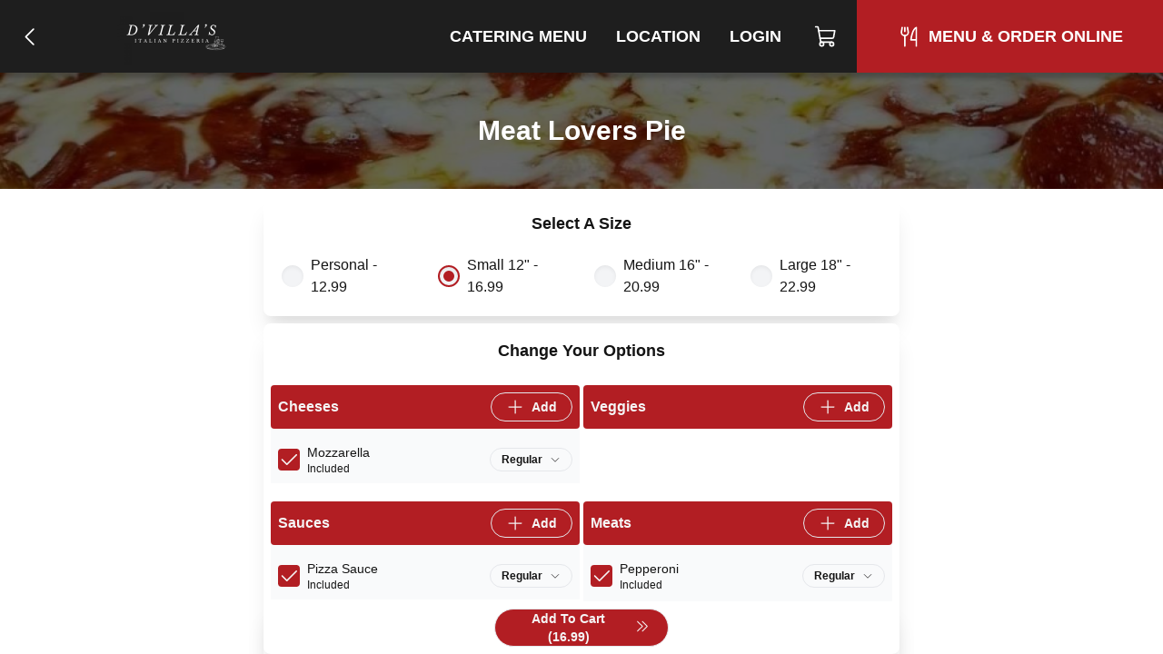

--- FILE ---
content_type: text/html; charset=utf-8
request_url: https://www.dvillasitalianpizzeria.com/item/meat-lovers-pie-small-12
body_size: 4997
content:
<!DOCTYPE html><html lang="en"><head><meta charSet="utf-8"/><title>Meat Lovers Pie in Flowery Branch</title><meta name="description" content="Pepperoni, ham, sausage, ground beef, bacon"/><link rel="icon" href="/favicon.ico"/><link rel="preload" href="/fonts/Lato/Lato-Regular.ttf" as="font" crossorigin="anonymous"/><link rel="preload" href="/fonts/BalooBhai2/BalooBhai2-Regular.woff2" as="font" crossorigin="anonymous"/><link rel="preload" href="/fonts/BalooBhai2/BalooBhai2-Bold.woff2" as="font" crossorigin="anonymous"/><style>
  :root {
    --header_font:  !important;
--primary_color:  !important;
--header_bg_color: 30,30,30 !important;
--header_text_color: 255,255,255 !important;
--primary: 178,30,35 !important;
--secondary: 231.4, 39, 45.5 !important
  }
  </style><meta name="viewport" content="width=device-width, initial-scale=1.0, viewport-fit=cover, maximum-scale=1, user-scalable=0"/><meta name="next-head-count" content="9"/><link rel="preload" href="/_next/static/css/a2dc88ee83b8f993.css" as="style"/><link rel="stylesheet" href="/_next/static/css/a2dc88ee83b8f993.css" data-n-g=""/><noscript data-n-css=""></noscript><script defer="" nomodule="" src="/_next/static/chunks/polyfills-c67a75d1b6f99dc8.js"></script><script src="/_next/static/chunks/webpack-f62649489b486e08.js" defer=""></script><script src="/_next/static/chunks/framework-46611630e39cfdeb.js" defer=""></script><script src="/_next/static/chunks/main-75b346a25f7daa4c.js" defer=""></script><script src="/_next/static/chunks/pages/_app-34de2c257c2450fe.js" defer=""></script><script src="/_next/static/chunks/593-891ec6e26705bd91.js" defer=""></script><script src="/_next/static/chunks/711-66bcdddeea0f95c5.js" defer=""></script><script src="/_next/static/chunks/pages/item/%5Bslug%5D-f001977a60a0e0f3.js" defer=""></script><script src="/_next/static/EJ0RaJ2sxzgty82XJMwSg/_buildManifest.js" defer=""></script><script src="/_next/static/EJ0RaJ2sxzgty82XJMwSg/_ssgManifest.js" defer=""></script></head><body><div id="__next"><div class="j-app"><div class="j-page full-screen"><nav class="j-nav"><div class="j-nav-content"><a class="j-ai" href="/menu"><button class="j-button absolute top-3 left-2 md:relative md:top-0 md:left-0 border-none text-lg has-icon"><div class="j-icon"><svg xmlns="http://www.w3.org/2000/svg" width="1em" height="1em" fill="currentColor" viewBox="0 0 256 256"><rect width="256" height="256" fill="none"></rect><polyline points="160 208 80 128 160 48" fill="none" stroke="currentColor" stroke-linecap="round" stroke-linejoin="round" stroke-width="16"></polyline></svg></div></button></a><div class="flex items-center flex-grow justify-center md:justify-start space-x-2 px-0 md:px-4"><a class="j-ai contents" href="/"><button class="j-button j-logo"><img alt="logo" loading="lazy" width="200" height="50" decoding="async" data-nimg="1" class="j-img" style="color:transparent" srcSet="/_next/image?url=%2Faws%2Fupload%2F812%2FIUPgZU8AQ6DCXRp.png&amp;w=256&amp;q=75 1x, /_next/image?url=%2Faws%2Fupload%2F812%2FIUPgZU8AQ6DCXRp.png&amp;w=640&amp;q=75 2x" src="/_next/image?url=%2Faws%2Fupload%2F812%2FIUPgZU8AQ6DCXRp.png&amp;w=640&amp;q=75"/></button></a></div><div class="items-center md:flex hidden"><a class="j-ai" href="/catering-menu"><button class="j-button nav-button">Catering Menu</button></a><a class="j-ai" href="/location"><button class="j-button nav-button">Location</button></a><a class="j-ai" href="/login"><button class="j-button nav-button">Login</button></a><button class="j-button nav-button has-icon" aria-label="Cart"><div class="relative"><div class="j-icon"><svg xmlns="http://www.w3.org/2000/svg" width="1em" height="1em" fill="currentColor" viewBox="0 0 256 256"><rect width="256" height="256" fill="none"></rect><path d="M184,184H69.8L41.9,30.6A8,8,0,0,0,34.1,24H16" fill="none" stroke="currentColor" stroke-linecap="round" stroke-linejoin="round" stroke-width="16"></path><circle cx="80" cy="204" r="20" fill="none" stroke="currentColor" stroke-linecap="round" stroke-linejoin="round" stroke-width="16"></circle><circle cx="184" cy="204" r="20" fill="none" stroke="currentColor" stroke-linecap="round" stroke-linejoin="round" stroke-width="16"></circle><path d="M62.5,144H188.1a15.9,15.9,0,0,0,15.7-13.1L216,64H48" fill="none" stroke="currentColor" stroke-linecap="round" stroke-linejoin="round" stroke-width="16"></path></svg></div></div></button><a class="j-ai" href="/menu"><button class="j-button nav-button primary-nav-button has-icon"><div class="j-icon"><svg xmlns="http://www.w3.org/2000/svg" width="1em" height="1em" fill="currentColor" viewBox="0 0 256 256"><rect width="256" height="256" fill="none"></rect><line x1="84" y1="32" x2="84" y2="72" fill="none" stroke="currentColor" stroke-linecap="round" stroke-linejoin="round" stroke-width="16"></line><line x1="84" y1="116" x2="84" y2="224" fill="none" stroke="currentColor" stroke-linecap="round" stroke-linejoin="round" stroke-width="16"></line><path d="M112,32l8,48a36,36,0,0,1-72,0l8-48" fill="none" stroke="currentColor" stroke-linecap="round" stroke-linejoin="round" stroke-width="16"></path><path d="M204,160H148S160,48,204,32V224" fill="none" stroke="currentColor" stroke-linecap="round" stroke-linejoin="round" stroke-width="16"></path></svg></div><span>Menu &amp; Order Online</span></button></a></div><button class="j-button j-drawer-toggle-button absolute right-2 top-2 md:hidden has-icon"><div class="j-icon"><svg xmlns="http://www.w3.org/2000/svg" width="1em" height="1em" fill="currentColor" viewBox="0 0 256 256"><rect width="256" height="256" fill="none"></rect><line x1="40" y1="128" x2="216" y2="128" stroke="currentColor" stroke-linecap="round" stroke-linejoin="round" stroke-width="16"></line><line x1="40" y1="64" x2="216" y2="64" stroke="currentColor" stroke-linecap="round" stroke-linejoin="round" stroke-width="16"></line><line x1="40" y1="192" x2="216" y2="192" stroke="currentColor" stroke-linecap="round" stroke-linejoin="round" stroke-width="16"></line></svg></div></button></div></nav><div class="j-content justify-start"><div class="text-white flex flex-col text-3xl z-10 relative w-full h-32" style="background-image:url(https://pizzamico8-dev.s3.amazonaws.com/upload/812/di0TYmXjNH3z462.jpeg);background-size:cover;z-index:1;background-position:center"><div class="absolute top-0 left-0 bg-black bg-opacity-60 z-20 w-full h-full" style="z-index:-1"></div><div class="relative z-30 flex justify-center items-center flex-grow"><h2 class="text-xl sm:text-3xl z-20 font-bold text-center px-1">Meat Lovers Pie</h2></div></div><form class="j-form space-y-2 p-2 item-edit-form"><div class="j-card"><div class="text-lg my-2 heading-font font-bold text-center">Select A Size</div><div class="j-grid j-row justify-start grid-cols-12"><div class="j-col flex items-center col-span-6 sm:col-span-6 md:col-span-4 lg:col-span-3"><div class="j-input cursor-pointer j-radio-input m-0 has-label"><div class="j-radio cursor-pointer"><input name="size_name" type="radio" class="cursor-pointer" value="Small 12&quot;"/></div><span class="j-radio-input-label">Personal - 12.99</span></div></div><div class="j-col flex items-center col-span-6 sm:col-span-6 md:col-span-4 lg:col-span-3"><div class="j-input cursor-pointer j-radio-input m-0 has-label"><div checked="" class="j-radio cursor-pointer checked"><input name="size_name" type="radio" class="cursor-pointer" checked="" value="Small 12&quot;"/><div class="j-radio-mark"></div></div><span class="j-radio-input-label">Small 12&quot; - 16.99</span></div></div><div class="j-col flex items-center col-span-6 sm:col-span-6 md:col-span-4 lg:col-span-3"><div class="j-input cursor-pointer j-radio-input m-0 has-label"><div class="j-radio cursor-pointer"><input name="size_name" type="radio" class="cursor-pointer" value="Small 12&quot;"/></div><span class="j-radio-input-label">Medium 16&quot; - 20.99</span></div></div><div class="j-col flex items-center col-span-6 sm:col-span-6 md:col-span-4 lg:col-span-3"><div class="j-input cursor-pointer j-radio-input m-0 has-label"><div class="j-radio cursor-pointer"><input name="size_name" type="radio" class="cursor-pointer" value="Small 12&quot;"/></div><span class="j-radio-input-label">Large 18&quot; - 22.99</span></div></div></div></div><div class="j-card"><div class="text-lg my-2 heading-font font-bold text-center">Change Your Options</div><div class="flex flex-wrap justify-center space-x-1"></div><div class="j-grid j-row grid-cols-12"><div class="j-col col-span-12 sm:col-span-6 md:col-span-6 lg:col-span-6"><div class="space-y-2 my-2 bg-gray-50"><div class="flex rounded border-primary items relative p-2 items-center justify-between bg-primary text-primary-contrast"><span class="font-bold">Cheeses</span><button class="j-button size-sm px-3 py-2 has-icon"><div class="j-icon"><svg xmlns="http://www.w3.org/2000/svg" width="1em" height="1em" fill="currentColor" viewBox="0 0 256 256"><rect width="256" height="256" fill="none"></rect><line x1="40" y1="128" x2="216" y2="128" fill="none" stroke="currentColor" stroke-linecap="round" stroke-linejoin="round" stroke-width="16"></line><line x1="128" y1="40" x2="128" y2="216" fill="none" stroke="currentColor" stroke-linecap="round" stroke-linejoin="round" stroke-width="16"></line></svg></div><span>Add</span></button></div><div><div class="text-sm flex justify-between items-center p-2"><div class="w-28 flex items-center flex-nowrap space-x-2"><div class="j-checkbox cursor-pointer on"><input type="checkbox" class="j-checkbox cursor-pointer on" checked=""/><div class="j-icon"><svg xmlns="http://www.w3.org/2000/svg" width="1em" height="1em" fill="currentColor" viewBox="0 0 256 256"><rect width="256" height="256" fill="none"></rect><polyline points="216 72 104 184 48 128" fill="none" stroke="currentColor" stroke-linecap="round" stroke-linejoin="round" stroke-width="16"></polyline></svg></div></div><div class="flex-shrink-0"><div>Mozzarella</div><div class="text-xs">Included</div></div></div><div class="space-y-1 flex items-end flex-col"><div class="j-select flex-grow-0"><button class="j-button j-select-button px-3 py-1 min-h-0 space-x-2"><span class="text-xs">Regular</span><div class="j-icon j-select-button-caret w-3 h-3"><svg xmlns="http://www.w3.org/2000/svg" width="1em" height="1em" fill="currentColor" viewBox="0 0 256 256"><rect width="256" height="256" fill="none"></rect><polyline points="208 96 128 176 48 96" fill="none" stroke="currentColor" stroke-linecap="round" stroke-linejoin="round" stroke-width="16"></polyline></svg></div></button></div></div></div></div></div></div><div class="j-col col-span-12 sm:col-span-6 md:col-span-6 lg:col-span-6"><div class="space-y-2 my-2 bg-gray-50"><div class="flex rounded border-primary items relative p-2 items-center justify-between bg-primary text-primary-contrast"><span class="font-bold">Veggies</span><button class="j-button size-sm px-3 py-2 has-icon"><div class="j-icon"><svg xmlns="http://www.w3.org/2000/svg" width="1em" height="1em" fill="currentColor" viewBox="0 0 256 256"><rect width="256" height="256" fill="none"></rect><line x1="40" y1="128" x2="216" y2="128" fill="none" stroke="currentColor" stroke-linecap="round" stroke-linejoin="round" stroke-width="16"></line><line x1="128" y1="40" x2="128" y2="216" fill="none" stroke="currentColor" stroke-linecap="round" stroke-linejoin="round" stroke-width="16"></line></svg></div><span>Add</span></button></div></div></div><div class="j-col col-span-12 sm:col-span-6 md:col-span-6 lg:col-span-6"><div class="space-y-2 my-2 bg-gray-50"><div class="flex rounded border-primary items relative p-2 items-center justify-between bg-primary text-primary-contrast"><span class="font-bold">Sauces</span><button class="j-button size-sm px-3 py-2 has-icon"><div class="j-icon"><svg xmlns="http://www.w3.org/2000/svg" width="1em" height="1em" fill="currentColor" viewBox="0 0 256 256"><rect width="256" height="256" fill="none"></rect><line x1="40" y1="128" x2="216" y2="128" fill="none" stroke="currentColor" stroke-linecap="round" stroke-linejoin="round" stroke-width="16"></line><line x1="128" y1="40" x2="128" y2="216" fill="none" stroke="currentColor" stroke-linecap="round" stroke-linejoin="round" stroke-width="16"></line></svg></div><span>Add</span></button></div><div><div class="text-sm flex justify-between items-center p-2"><div class="w-28 flex items-center flex-nowrap space-x-2"><div class="j-checkbox cursor-pointer on"><input type="checkbox" class="j-checkbox cursor-pointer on" checked=""/><div class="j-icon"><svg xmlns="http://www.w3.org/2000/svg" width="1em" height="1em" fill="currentColor" viewBox="0 0 256 256"><rect width="256" height="256" fill="none"></rect><polyline points="216 72 104 184 48 128" fill="none" stroke="currentColor" stroke-linecap="round" stroke-linejoin="round" stroke-width="16"></polyline></svg></div></div><div class="flex-shrink-0"><div>Pizza Sauce</div><div class="text-xs">Included</div></div></div><div class="space-y-1 flex items-end flex-col"><div class="j-select flex-grow-0"><button class="j-button j-select-button px-3 py-1 min-h-0 space-x-2"><span class="text-xs">Regular</span><div class="j-icon j-select-button-caret w-3 h-3"><svg xmlns="http://www.w3.org/2000/svg" width="1em" height="1em" fill="currentColor" viewBox="0 0 256 256"><rect width="256" height="256" fill="none"></rect><polyline points="208 96 128 176 48 96" fill="none" stroke="currentColor" stroke-linecap="round" stroke-linejoin="round" stroke-width="16"></polyline></svg></div></button></div></div></div></div></div></div><div class="j-col col-span-12 sm:col-span-6 md:col-span-6 lg:col-span-6"><div class="space-y-2 my-2 bg-gray-50"><div class="flex rounded border-primary items relative p-2 items-center justify-between bg-primary text-primary-contrast"><span class="font-bold">Meats</span><button class="j-button size-sm px-3 py-2 has-icon"><div class="j-icon"><svg xmlns="http://www.w3.org/2000/svg" width="1em" height="1em" fill="currentColor" viewBox="0 0 256 256"><rect width="256" height="256" fill="none"></rect><line x1="40" y1="128" x2="216" y2="128" fill="none" stroke="currentColor" stroke-linecap="round" stroke-linejoin="round" stroke-width="16"></line><line x1="128" y1="40" x2="128" y2="216" fill="none" stroke="currentColor" stroke-linecap="round" stroke-linejoin="round" stroke-width="16"></line></svg></div><span>Add</span></button></div><div><div class="text-sm flex justify-between items-center p-2"><div class="w-28 flex items-center flex-nowrap space-x-2"><div class="j-checkbox cursor-pointer on"><input type="checkbox" class="j-checkbox cursor-pointer on" checked=""/><div class="j-icon"><svg xmlns="http://www.w3.org/2000/svg" width="1em" height="1em" fill="currentColor" viewBox="0 0 256 256"><rect width="256" height="256" fill="none"></rect><polyline points="216 72 104 184 48 128" fill="none" stroke="currentColor" stroke-linecap="round" stroke-linejoin="round" stroke-width="16"></polyline></svg></div></div><div class="flex-shrink-0"><div>Pepperoni</div><div class="text-xs">Included</div></div></div><div class="space-y-1 flex items-end flex-col"><div class="j-select flex-grow-0"><button class="j-button j-select-button px-3 py-1 min-h-0 space-x-2"><span class="text-xs">Regular</span><div class="j-icon j-select-button-caret w-3 h-3"><svg xmlns="http://www.w3.org/2000/svg" width="1em" height="1em" fill="currentColor" viewBox="0 0 256 256"><rect width="256" height="256" fill="none"></rect><polyline points="208 96 128 176 48 96" fill="none" stroke="currentColor" stroke-linecap="round" stroke-linejoin="round" stroke-width="16"></polyline></svg></div></button></div></div></div></div><div><div class="text-sm flex justify-between items-center p-2"><div class="w-28 flex items-center flex-nowrap space-x-2"><div class="j-checkbox cursor-pointer on"><input type="checkbox" class="j-checkbox cursor-pointer on" checked=""/><div class="j-icon"><svg xmlns="http://www.w3.org/2000/svg" width="1em" height="1em" fill="currentColor" viewBox="0 0 256 256"><rect width="256" height="256" fill="none"></rect><polyline points="216 72 104 184 48 128" fill="none" stroke="currentColor" stroke-linecap="round" stroke-linejoin="round" stroke-width="16"></polyline></svg></div></div><div class="flex-shrink-0"><div>Ham</div><div class="text-xs">Included</div></div></div><div class="space-y-1 flex items-end flex-col"><div class="j-select flex-grow-0"><button class="j-button j-select-button px-3 py-1 min-h-0 space-x-2"><span class="text-xs">Regular</span><div class="j-icon j-select-button-caret w-3 h-3"><svg xmlns="http://www.w3.org/2000/svg" width="1em" height="1em" fill="currentColor" viewBox="0 0 256 256"><rect width="256" height="256" fill="none"></rect><polyline points="208 96 128 176 48 96" fill="none" stroke="currentColor" stroke-linecap="round" stroke-linejoin="round" stroke-width="16"></polyline></svg></div></button></div></div></div></div><div><div class="text-sm flex justify-between items-center p-2"><div class="w-28 flex items-center flex-nowrap space-x-2"><div class="j-checkbox cursor-pointer on"><input type="checkbox" class="j-checkbox cursor-pointer on" checked=""/><div class="j-icon"><svg xmlns="http://www.w3.org/2000/svg" width="1em" height="1em" fill="currentColor" viewBox="0 0 256 256"><rect width="256" height="256" fill="none"></rect><polyline points="216 72 104 184 48 128" fill="none" stroke="currentColor" stroke-linecap="round" stroke-linejoin="round" stroke-width="16"></polyline></svg></div></div><div class="flex-shrink-0"><div>Italian Sausage</div><div class="text-xs">Included</div></div></div><div class="space-y-1 flex items-end flex-col"><div class="j-select flex-grow-0"><button class="j-button j-select-button px-3 py-1 min-h-0 space-x-2"><span class="text-xs">Regular</span><div class="j-icon j-select-button-caret w-3 h-3"><svg xmlns="http://www.w3.org/2000/svg" width="1em" height="1em" fill="currentColor" viewBox="0 0 256 256"><rect width="256" height="256" fill="none"></rect><polyline points="208 96 128 176 48 96" fill="none" stroke="currentColor" stroke-linecap="round" stroke-linejoin="round" stroke-width="16"></polyline></svg></div></button></div></div></div></div><div><div class="text-sm flex justify-between items-center p-2"><div class="w-28 flex items-center flex-nowrap space-x-2"><div class="j-checkbox cursor-pointer on"><input type="checkbox" class="j-checkbox cursor-pointer on" checked=""/><div class="j-icon"><svg xmlns="http://www.w3.org/2000/svg" width="1em" height="1em" fill="currentColor" viewBox="0 0 256 256"><rect width="256" height="256" fill="none"></rect><polyline points="216 72 104 184 48 128" fill="none" stroke="currentColor" stroke-linecap="round" stroke-linejoin="round" stroke-width="16"></polyline></svg></div></div><div class="flex-shrink-0"><div>Bacon</div><div class="text-xs">Included</div></div></div><div class="space-y-1 flex items-end flex-col"><div class="j-select flex-grow-0"><button class="j-button j-select-button px-3 py-1 min-h-0 space-x-2"><span class="text-xs">Regular</span><div class="j-icon j-select-button-caret w-3 h-3"><svg xmlns="http://www.w3.org/2000/svg" width="1em" height="1em" fill="currentColor" viewBox="0 0 256 256"><rect width="256" height="256" fill="none"></rect><polyline points="208 96 128 176 48 96" fill="none" stroke="currentColor" stroke-linecap="round" stroke-linejoin="round" stroke-width="16"></polyline></svg></div></button></div></div></div></div><div><div class="text-sm flex justify-between items-center p-2"><div class="w-28 flex items-center flex-nowrap space-x-2"><div class="j-checkbox cursor-pointer on"><input type="checkbox" class="j-checkbox cursor-pointer on" checked=""/><div class="j-icon"><svg xmlns="http://www.w3.org/2000/svg" width="1em" height="1em" fill="currentColor" viewBox="0 0 256 256"><rect width="256" height="256" fill="none"></rect><polyline points="216 72 104 184 48 128" fill="none" stroke="currentColor" stroke-linecap="round" stroke-linejoin="round" stroke-width="16"></polyline></svg></div></div><div class="flex-shrink-0"><div>Ground Beef</div><div class="text-xs">Included</div></div></div><div class="space-y-1 flex items-end flex-col"><div class="j-select flex-grow-0"><button class="j-button j-select-button px-3 py-1 min-h-0 space-x-2"><span class="text-xs">Regular</span><div class="j-icon j-select-button-caret w-3 h-3"><svg xmlns="http://www.w3.org/2000/svg" width="1em" height="1em" fill="currentColor" viewBox="0 0 256 256"><rect width="256" height="256" fill="none"></rect><polyline points="208 96 128 176 48 96" fill="none" stroke="currentColor" stroke-linecap="round" stroke-linejoin="round" stroke-width="16"></polyline></svg></div></button></div></div></div></div></div></div></div></div><div class="j-card flex flex-col w-full justify-center items-center"><div class="text-lg my-2 heading-font font-bold text-center">Quantity</div><div class="flex items-center space-x-2 mt-0"><div class="bg-white flex flex-nowrap border-2 border-dashed rounded-full border-gray items-center flex-shrink-0 p-1 space-x-2"><button class="j-button h-8 px-5 min-h-0 text-xl">+</button><div class="j-input j-text-input w-14 h-8 rounded-full min-h-0 no-arrows quantity-input"><input type="number" class="" value="1"/></div><button class="j-button h-8 px-5 min-h-0 text-xl">-</button></div></div></div><div class="j-card items-center sticky left-0 bottom-12 md:bottom-0"><button class="j-button j-submit-button cursor-pointer mx-auto w-48 mt-0 has-icon">Add To Cart (<!-- -->16.99<!-- -->)<div class="j-icon pb-1 pl-1"><svg xmlns="http://www.w3.org/2000/svg" width="1em" height="1em" fill="currentColor" viewBox="0 0 256 256"><rect width="256" height="256" fill="none"></rect><polyline points="56 48 136 128 56 208" fill="none" stroke="currentColor" stroke-linecap="round" stroke-linejoin="round" stroke-width="16"></polyline><polyline points="136 48 216 128 136 208" fill="none" stroke="currentColor" stroke-linecap="round" stroke-linejoin="round" stroke-width="16"></polyline></svg></div><input type="submit" class="hidden"/></button></div></form></div><div class="j-footer justify-center p-0 md:hidden sticky bottom-0 app-footer"><div class="max-w-[1080px] flex w-full"><a class="j-ai" href="/menu"><button class="j-button flex-grow relative flex-col hover:bg-white hover:text-primary space-y-1 rounded-none border-none text-gray-500 has-icon"><div class="j-icon"><svg xmlns="http://www.w3.org/2000/svg" width="1em" height="1em" fill="currentColor" viewBox="0 0 256 256"><rect width="256" height="256" fill="none"></rect><line x1="84" y1="32" x2="84" y2="72" fill="none" stroke="currentColor" stroke-linecap="round" stroke-linejoin="round" stroke-width="16"></line><line x1="84" y1="116" x2="84" y2="224" fill="none" stroke="currentColor" stroke-linecap="round" stroke-linejoin="round" stroke-width="16"></line><path d="M112,32l8,48a36,36,0,0,1-72,0l8-48" fill="none" stroke="currentColor" stroke-linecap="round" stroke-linejoin="round" stroke-width="16"></path><path d="M204,160H148S160,48,204,32V224" fill="none" stroke="currentColor" stroke-linecap="round" stroke-linejoin="round" stroke-width="16"></path></svg></div><div class="text-xs">Menu</div></button></a><button class="j-button flex-grow relative flex-col hover:bg-white hover:text-primary space-y-1 rounded-none border-none text-gray-500 has-icon"><div class="j-icon"><svg xmlns="http://www.w3.org/2000/svg" width="1em" height="1em" fill="currentColor" viewBox="0 0 256 256"><rect width="256" height="256" fill="none"></rect><path d="M184,184H69.8L41.9,30.6A8,8,0,0,0,34.1,24H16" fill="none" stroke="currentColor" stroke-linecap="round" stroke-linejoin="round" stroke-width="16"></path><circle cx="80" cy="204" r="20" fill="none" stroke="currentColor" stroke-linecap="round" stroke-linejoin="round" stroke-width="16"></circle><circle cx="184" cy="204" r="20" fill="none" stroke="currentColor" stroke-linecap="round" stroke-linejoin="round" stroke-width="16"></circle><path d="M62.5,144H188.1a15.9,15.9,0,0,0,15.7-13.1L216,64H48" fill="none" stroke="currentColor" stroke-linecap="round" stroke-linejoin="round" stroke-width="16"></path></svg></div><div class="text-xs"><span>Cart</span></div></button></div></div><div class="justify-center hidden md:flex p-4"><div class="content-container text-xs border-t border-gray-200 py-4"><div>D’Villa’s Italian Pizzeria</div><div>7378 Friendship Springs Blvd Suite H, Flowery Branch, GA</div><div>(678) 828-7800</div><div>©<!-- --> <!-- -->2025<!-- --> <!-- -->Pizzamico, LLC</div></div></div></div></div></div><script id="__NEXT_DATA__" type="application/json">{"props":{"pageProps":{"title":"Meat Lovers Pie in Flowery Branch","description":"Pepperoni, ham, sausage, ground beef, bacon","brand":{"hash_id":"98erz8203n21uj5nm89","has_curbside":0,"has_scheduled_orders":1,"name":"D’Villa’s Italian Pizzeria","css_vars":{"header_font":"","primary_color":"","header_bg_color":"","header_text_color":""},"css_style":"","is_menu_only":0,"verbose_fee_breakdown":0,"has_upsells":false,"hnh_discount_percent":"0.50","has_delivery":0,"has_pickup":1,"show_delivery_option":true,"schedule_order_min_minutes":0,"phone_number":"(678) 828-7800","has_tips":1,"has_tips_on_arrival":1,"has_cash_orders":0,"has_return_policy":1,"is_food_required_for_return":1,"is_online":true,"has_rewards":1,"min_reward_points":500,"reward_points_per_order":100,"reward_sub_total_threshold":1500,"logo":"https://pizzamico8-dev.s3.amazonaws.com/upload/812/IUPgZU8AQ6DCXRp.png","primary_color":null,"background":"https://pizzamico8-dev.s3.amazonaws.com/upload/812/di0TYmXjNH3z462.jpeg","links":[{"name":"Catering Menu","url":"catering-menu"}],"platforms":[],"code_head":"","code_conversion":"","android_app_url":"https://play.google.com/store/apps/details?id=com.pizzamico.brand_98erz8203n21uj5nm89","reset_online_at":null,"reset_delivery_at":null,"ios_app_url":"https://apps.apple.com/us/app/dvillas-italian-pizzeria/id1642007110","address":"7378 Friendship Springs Blvd Suite H","city_name":"Flowery Branch","state_abbreviation":"GA","zip_code":30542,"country":"US","is_tablet_always_awake":0,"google_tag_id":"","google_tag_conversion_id":"","location_display":"7378 Friendship Springs Blvd Suite H, Flowery Branch, GA 30542","latitude":"34.11153060","longitude":"-83.87846620","website_url":"https://www.dvillasitalianpizzeria.com"},"rules":[],"addons":[],"tiles":[{"name":"Cheeses","position":5,"hash_id":"35wxl1p4rpp7u239kxw042"},{"name":"Veggies","position":3,"hash_id":"28z1745yw55efxlj51p042"},{"name":"Sauces","position":2,"hash_id":"05yekozx7zzduoz8w5901m"},{"name":"Meats","position":1,"hash_id":"q30odq9kw992c9ry18exq2"}],"recipe_toppings":[{"hash_id":"o54rn9dw3xewu4o1kxrwl5l2s5w49rd","tile_hash_id":"35wxl1p4rpp7u239kxw042","tile_id":113933,"id":7094985,"is_hah_disabled":1,"is_visible":1,"is_removable":1,"is_included":true,"section_hash_id":"eqnwd3nwlk32c75k97omr5x2tz8","free_quantity":0,"quantity":1,"side":0,"portion_name":"Regular","size_name":"Small 12\"","price":99,"section_topping_price":99,"name":"Mozzarella"},{"hash_id":"35k12pqlod4lukd2rx51qlq7a9q5082","tile_hash_id":"q30odq9kw992c9ry18exq2","tile_id":113934,"id":7094986,"is_hah_disabled":1,"is_visible":1,"is_removable":1,"is_included":true,"section_hash_id":"eqnwd3nwlk32c75k97omr5x2tz8","free_quantity":0,"quantity":1,"side":0,"portion_name":"Regular","size_name":"Small 12\"","price":99,"section_topping_price":99,"name":"Pepperoni"},{"hash_id":"q38q59edlpkdh1p9k8ld3m3wc127klj","tile_hash_id":"q30odq9kw992c9ry18exq2","tile_id":113934,"id":7094987,"is_hah_disabled":1,"is_visible":1,"is_removable":1,"is_included":true,"section_hash_id":"eqnwd3nwlk32c75k97omr5x2tz8","free_quantity":0,"quantity":1,"side":0,"portion_name":"Regular","size_name":"Small 12\"","price":99,"section_topping_price":99,"name":"Ham"},{"hash_id":"05wolzqk4pxkuwnoe5l7rkr3hxjld1m","tile_hash_id":"q30odq9kw992c9ry18exq2","tile_id":113934,"id":7094988,"is_hah_disabled":1,"is_visible":1,"is_removable":1,"is_included":true,"section_hash_id":"eqnwd3nwlk32c75k97omr5x2tz8","free_quantity":0,"quantity":1,"side":0,"portion_name":"Regular","size_name":"Small 12\"","price":99,"section_topping_price":99,"name":"Italian Sausage"},{"hash_id":"pp4dx9kr352rh19zd02ryly8clzp7p8","tile_hash_id":"q30odq9kw992c9ry18exq2","tile_id":113934,"id":7094990,"is_hah_disabled":1,"is_visible":1,"is_removable":1,"is_included":true,"section_hash_id":"eqnwd3nwlk32c75k97omr5x2tz8","free_quantity":0,"quantity":1,"side":0,"portion_name":"Regular","size_name":"Small 12\"","price":99,"section_topping_price":99,"name":"Bacon"},{"hash_id":"n10kp9rqjzwqfm2q9l4n8x87c9r2e25","tile_hash_id":"q30odq9kw992c9ry18exq2","tile_id":113934,"id":7094991,"is_hah_disabled":1,"is_visible":1,"is_removable":1,"is_included":true,"section_hash_id":"eqnwd3nwlk32c75k97omr5x2tz8","free_quantity":0,"quantity":1,"side":0,"portion_name":"Regular","size_name":"Small 12\"","price":99,"section_topping_price":99,"name":"Ground Beef"},{"hash_id":"8819xqe54ym5uqyow71nz5zxhr81z1x","tile_hash_id":"05yekozx7zzduoz8w5901m","tile_id":113935,"id":7094993,"is_hah_disabled":1,"is_visible":0,"is_removable":1,"is_included":true,"section_hash_id":"eqnwd3nwlk32c75k97omr5x2tz8","free_quantity":0,"quantity":1,"side":0,"portion_name":"Regular","size_name":"Small 12\"","price":0,"section_topping_price":99,"name":"Pizza Sauce"}],"recipe_hash_id":"r440n4l8od0etml470lw78oo","item":{"name":"Meat Lovers Pie","hash_id":"r440n4l8od0etml470lw78oo","picture":null,"toppings":[{"hash_id":"o54rn9dw3xewu4o1kxrwl5l2s5w49rd","tile_hash_id":"35wxl1p4rpp7u239kxw042","tile_id":113933,"id":7094985,"is_hah_disabled":1,"is_visible":1,"is_removable":1,"is_included":true,"section_hash_id":"eqnwd3nwlk32c75k97omr5x2tz8","free_quantity":0,"quantity":1,"side":0,"portion_name":"Regular","size_name":"Small 12\"","price":99,"section_topping_price":99,"name":"Mozzarella"},{"hash_id":"35k12pqlod4lukd2rx51qlq7a9q5082","tile_hash_id":"q30odq9kw992c9ry18exq2","tile_id":113934,"id":7094986,"is_hah_disabled":1,"is_visible":1,"is_removable":1,"is_included":true,"section_hash_id":"eqnwd3nwlk32c75k97omr5x2tz8","free_quantity":0,"quantity":1,"side":0,"portion_name":"Regular","size_name":"Small 12\"","price":99,"section_topping_price":99,"name":"Pepperoni"},{"hash_id":"q38q59edlpkdh1p9k8ld3m3wc127klj","tile_hash_id":"q30odq9kw992c9ry18exq2","tile_id":113934,"id":7094987,"is_hah_disabled":1,"is_visible":1,"is_removable":1,"is_included":true,"section_hash_id":"eqnwd3nwlk32c75k97omr5x2tz8","free_quantity":0,"quantity":1,"side":0,"portion_name":"Regular","size_name":"Small 12\"","price":99,"section_topping_price":99,"name":"Ham"},{"hash_id":"05wolzqk4pxkuwnoe5l7rkr3hxjld1m","tile_hash_id":"q30odq9kw992c9ry18exq2","tile_id":113934,"id":7094988,"is_hah_disabled":1,"is_visible":1,"is_removable":1,"is_included":true,"section_hash_id":"eqnwd3nwlk32c75k97omr5x2tz8","free_quantity":0,"quantity":1,"side":0,"portion_name":"Regular","size_name":"Small 12\"","price":99,"section_topping_price":99,"name":"Italian Sausage"},{"hash_id":"pp4dx9kr352rh19zd02ryly8clzp7p8","tile_hash_id":"q30odq9kw992c9ry18exq2","tile_id":113934,"id":7094990,"is_hah_disabled":1,"is_visible":1,"is_removable":1,"is_included":true,"section_hash_id":"eqnwd3nwlk32c75k97omr5x2tz8","free_quantity":0,"quantity":1,"side":0,"portion_name":"Regular","size_name":"Small 12\"","price":99,"section_topping_price":99,"name":"Bacon"},{"hash_id":"n10kp9rqjzwqfm2q9l4n8x87c9r2e25","tile_hash_id":"q30odq9kw992c9ry18exq2","tile_id":113934,"id":7094991,"is_hah_disabled":1,"is_visible":1,"is_removable":1,"is_included":true,"section_hash_id":"eqnwd3nwlk32c75k97omr5x2tz8","free_quantity":0,"quantity":1,"side":0,"portion_name":"Regular","size_name":"Small 12\"","price":99,"section_topping_price":99,"name":"Ground Beef"},{"hash_id":"8819xqe54ym5uqyow71nz5zxhr81z1x","tile_hash_id":"05yekozx7zzduoz8w5901m","tile_id":113935,"id":7094993,"is_hah_disabled":1,"is_visible":0,"is_removable":1,"is_included":true,"section_hash_id":"eqnwd3nwlk32c75k97omr5x2tz8","free_quantity":0,"quantity":1,"side":0,"portion_name":"Regular","size_name":"Small 12\"","price":0,"section_topping_price":99,"name":"Pizza Sauce"}],"size_name":"Small 12\"","quantity":1,"price":1699,"has_hah":true,"children":[],"can_add_toppings":1,"sizes":[{"name":"Personal","hash_id":"055yw5j3d2y4snp24jp04l1p","unavailable_until_at":null,"price":1299},{"name":"Small 12\"","hash_id":"r440n4l8od0etml470lw78oo","unavailable_until_at":null,"price":1699},{"name":"Medium 16\"","hash_id":"k77n47812pnwij20yq2zy4w1","unavailable_until_at":null,"price":2099},{"name":"Large 18\"","hash_id":"788ey8j3w5ezalk54jk04221","unavailable_until_at":null,"price":2299}]},"_sentryTraceData":"8d59a07a504f4f7d8d1ad3cae6bace78-8280418b58419505-1","_sentryBaggage":"sentry-environment=production,sentry-release=EJ0RaJ2sxzgty82XJMwSg,sentry-transaction=%2Fitem%2F%5Bslug%5D,sentry-public_key=8d8076e5e8414e79b61fd584061b3a32,sentry-trace_id=8d59a07a504f4f7d8d1ad3cae6bace78,sentry-sample_rate=1"},"__N_SSP":true},"page":"/item/[slug]","query":{"slug":"meat-lovers-pie-small-12"},"buildId":"EJ0RaJ2sxzgty82XJMwSg","isFallback":false,"gssp":true,"locale":"en","locales":["en"],"defaultLocale":"en","scriptLoader":[]}</script></body></html>

--- FILE ---
content_type: text/css; charset=UTF-8
request_url: https://www.dvillasitalianpizzeria.com/_next/static/css/a2dc88ee83b8f993.css
body_size: 21454
content:
#nprogress .bar{background:#29d;position:fixed;z-index:1031;top:0;left:0;width:100%;height:2px}#nprogress .peg{display:block;position:absolute;right:0;width:100px;height:100%;box-shadow:0 0 10px #29d,0 0 5px #29d;opacity:1;transform:rotate(3deg) translateY(-4px)}#nprogress .spinner{display:block;position:fixed;z-index:1031;top:15px;right:15px}#nprogress .spinner-icon{width:18px;height:18px;box-sizing:border-box;border-color:#29d transparent transparent #29d;border-style:solid;border-width:2px;border-radius:50%;-webkit-animation:nprogress-spinner .4s linear infinite;animation:nprogress-spinner .4s linear infinite}.nprogress-custom-parent{overflow:hidden;position:relative}.nprogress-custom-parent #nprogress .bar,.nprogress-custom-parent #nprogress .spinner{position:absolute}@-webkit-keyframes nprogress-spinner{0%{-webkit-transform:rotate(0deg)}to{-webkit-transform:rotate(1turn)}}@keyframes nprogress-spinner{0%{transform:rotate(0deg)}to{transform:rotate(1turn)}}.j-context-diff-container td{--tw-text-opacity:1;color:rgba(0,0,0,var(--tw-text-opacity))}:root{--primary:197,140,220;--primary-contrast:100,100,100;--secondary:199,125,255;--secondary-body:235,235,235;--footer:200,200,200;--body:255,255,255;--panel:248,248,248;--panel-contrast:235,235,235;--input-background:250,250,250;--input-border:243,244,246;--input-border-focus:219,221,225;--roundness-base:4px;--ios-notch-detection:env(safe-area-inset-bottom)}

/* ! tailwindcss v2.2.7 | MIT License | https://tailwindcss.com*/

/*! modern-normalize v1.1.0 | MIT License | https://github.com/sindresorhus/modern-normalize */html{-moz-tab-size:4;-o-tab-size:4;tab-size:4;line-height:1.15;-webkit-text-size-adjust:100%}body{margin:0;font-family:system-ui,-apple-system,Segoe UI,Roboto,Helvetica,Arial,sans-serif,Apple Color Emoji,Segoe UI Emoji}hr{height:0;color:inherit}abbr[title]{-webkit-text-decoration:underline dotted;text-decoration:underline dotted}b,strong{font-weight:bolder}code,kbd,pre,samp{font-family:ui-monospace,SFMono-Regular,Consolas,Liberation Mono,Menlo,monospace;font-size:1em}small{font-size:80%}sub,sup{font-size:75%;line-height:0;position:relative;vertical-align:baseline}sub{bottom:-.25em}sup{top:-.5em}table{text-indent:0;border-color:inherit}button,input,optgroup,select,textarea{font-family:inherit;font-size:100%;line-height:1.15;margin:0}button,select{text-transform:none}[type=button],[type=reset],[type=submit],button{-webkit-appearance:button}::-moz-focus-inner{border-style:none;padding:0}:-moz-focusring{outline:1px dotted ButtonText}:-moz-ui-invalid{box-shadow:none}legend{padding:0}progress{vertical-align:baseline}::-webkit-inner-spin-button,::-webkit-outer-spin-button{height:auto}[type=search]{-webkit-appearance:textfield;outline-offset:-2px}::-webkit-search-decoration{-webkit-appearance:none}::-webkit-file-upload-button{-webkit-appearance:button;font:inherit}summary{display:list-item}blockquote,dd,dl,figure,h1,h2,h3,h4,h5,h6,hr,p,pre{margin:0}button{background-color:transparent;background-image:none}fieldset,ol,ul{margin:0;padding:0}ol,ul{list-style:none}html{font-family:ui-sans-serif,system-ui,-apple-system,BlinkMacSystemFont,Segoe UI,Roboto,Helvetica Neue,Arial,Noto Sans,sans-serif,Apple Color Emoji,Segoe UI Emoji,Segoe UI Symbol,Noto Color Emoji;line-height:1.5}body{font-family:inherit;line-height:inherit}*,:after,:before{box-sizing:border-box;border:0 solid}hr{border-top-width:1px}img{border-style:solid}textarea{resize:vertical}input::-moz-placeholder,textarea::-moz-placeholder{opacity:1;color:#9ca3af}input:-ms-input-placeholder,textarea:-ms-input-placeholder{opacity:1;color:#9ca3af}input::placeholder,textarea::placeholder{opacity:1;color:#9ca3af}[role=button],button{cursor:pointer}table{border-collapse:collapse}h1,h2,h3,h4,h5,h6{font-size:inherit;font-weight:inherit}a{color:inherit;text-decoration:inherit}button,input,optgroup,select,textarea{padding:0;line-height:inherit;color:inherit}code,kbd,pre,samp{font-family:ui-monospace,SFMono-Regular,Menlo,Monaco,Consolas,Liberation Mono,Courier New,monospace}audio,canvas,embed,iframe,img,object,svg,video{display:block;vertical-align:middle}img,video{max-width:100%;height:auto}[hidden]{display:none}*,:after,:before{--tw-translate-x:0;--tw-translate-y:0;--tw-rotate:0;--tw-skew-x:0;--tw-skew-y:0;--tw-scale-x:1;--tw-scale-y:1;--tw-transform:translateX(var(--tw-translate-x)) translateY(var(--tw-translate-y)) rotate(var(--tw-rotate)) skewX(var(--tw-skew-x)) skewY(var(--tw-skew-y)) scaleX(var(--tw-scale-x)) scaleY(var(--tw-scale-y));--tw-border-opacity:1;border-color:rgba(229,231,235,var(--tw-border-opacity));--tw-ring-inset:var(--tw-empty,/*!*/ /*!*/);--tw-ring-offset-width:0px;--tw-ring-offset-color:#fff;--tw-ring-color:rgba(59,130,246,.5);--tw-ring-offset-shadow:0 0 #0000;--tw-ring-shadow:0 0 #0000;--tw-shadow:0 0 #0000;--tw-blur:var(--tw-empty,/*!*/ /*!*/);--tw-brightness:var(--tw-empty,/*!*/ /*!*/);--tw-contrast:var(--tw-empty,/*!*/ /*!*/);--tw-grayscale:var(--tw-empty,/*!*/ /*!*/);--tw-hue-rotate:var(--tw-empty,/*!*/ /*!*/);--tw-invert:var(--tw-empty,/*!*/ /*!*/);--tw-saturate:var(--tw-empty,/*!*/ /*!*/);--tw-sepia:var(--tw-empty,/*!*/ /*!*/);--tw-drop-shadow:var(--tw-empty,/*!*/ /*!*/);--tw-filter:var(--tw-blur) var(--tw-brightness) var(--tw-contrast) var(--tw-grayscale) var(--tw-hue-rotate) var(--tw-invert) var(--tw-saturate) var(--tw-sepia) var(--tw-drop-shadow)}::-webkit-scrollbar{background:rgb(var(--scrollbar-background));border:var(--scrollbar-inner-padding) solid rgb(var(--scrollbar-background));border-radius:var(--scrollbar-radius);cursor:pointer;width:var(--scrollbar-size);height:var(--scrollbar-size)}::-webkit-scrollbar-thumb{background:rgba(var(--primary),1);border:var(--scrollbar-inner-padding) solid rgba(var(--scrollbar-background),1);border-radius:var(--scrollbar-radius)}body,html{scrollbar-color:rgb(var(--primary)) rgb(var(--scrollbar-background));scrollbar-width:thin}h1{font-weight:600}@media (min-width:640px){h1{font-size:1.125rem;line-height:1.75rem}}@media (min-width:768px){h1{font-size:1.25rem;line-height:1.75rem}}@media (min-width:1024px){h1{font-size:1.5rem;line-height:2rem}}@media (min-width:1280px){h1{font-size:1.875rem;line-height:2.25rem}}@media (min-width:1536px){h1{font-size:2.25rem;line-height:2.5rem}}h2{font-weight:600}@media (min-width:640px){h2{font-size:1.125rem;line-height:1.75rem}}@media (min-width:768px){h2{font-size:1.125rem;line-height:1.75rem}}@media (min-width:1024px){h2{font-size:1.25rem;line-height:1.75rem}}@media (min-width:1280px){h2{font-size:1.5rem;line-height:2rem}}@media (min-width:1536px){h2{font-size:1.875rem;line-height:2.25rem}}h3{font-weight:600}@media (min-width:640px){h3{font-size:1.125rem;line-height:1.75rem}}@media (min-width:768px){h3{font-size:1.125rem;line-height:1.75rem}}@media (min-width:1024px){h3{font-size:1.125rem;line-height:1.75rem}}@media (min-width:1280px){h3{font-size:1.25rem;line-height:1.75rem}}@media (min-width:1536px){h3{font-size:1.5rem;line-height:2rem}}img{display:inline-block;-o-object-fit:contain;object-fit:contain}body,html{margin:0;height:100%;min-height:100%;padding:0}body,html{--tw-text-opacity:1;color:rgba(var(--typography),var(--tw-text-opacity))}body{overflow:hidden;display:flex;flex-direction:column;min-height:100vh}*{-webkit-tap-highlight-color:transparent;min-width:0}.j-badge,.j-button{min-width:auto}input:-webkit-autofill,input:-webkit-autofill:focus,input:-webkit-autofill:hover,select:-webkit-autofill,select:-webkit-autofill:focus,select:-webkit-autofill:hover,textarea:-webkit-autofill,textarea:-webkit-autofill:focus,textarea:-webkit-autofill:hover{-webkit-text-fill-color:rgba(var(--typography),1);-webkit-box-shadow:0 0 0 30px rgba(var(--input-background),1) inset!important;-webkit-background-clip:text;-webkit-user-drag:none;-webkit-user-select:initial}*,:after,:before{-webkit-user-drag:none}#__next,.j-ai{display:contents}.j-ai{flex-shrink:inherit;flex-grow:inherit}.space-x-1>.j-a,.space-x-1>.j-ai,.space-x-2>.j-a,.space-x-2>.j-ai,.space-x-3>.j-a,.space-x-3>.j-ai,.space-x-4>.j-a,.space-x-4>.j-ai,.space-x-5>.j-a,.space-x-5>.j-ai,.space-x-6>.j-a,.space-x-6>.j-ai,.space-y-1>.j-a,.space-y-1>.j-ai,.space-y-2>.j-a,.space-y-2>.j-ai,.space-y-3>.j-a,.space-y-3>.j-ai,.space-y-4>.j-a,.space-y-4>.j-ai,.space-y-5>.j-a,.space-y-5>.j-ai,.space-y-6>.j-a,.space-y-6>.j-ai{display:inherit}.border-top-left-corner,.j-drawer-toggle-button,.j-input-label,.j-input-label-wrap,.j-modal-bg,.j-nav-content.j-transparent,.j-popover-arrow:before{z-index:10}.j-nav,.j-popover-label{z-index:20}.j-back-drop{z-index:30}.j-drawer,.j-modal-wrap,.j-popover-float-label-wrap{z-index:40}.j-popover,.j-select-dropdown-caret{z-index:50}.j-accordion-header{z-index:10}.j-a,.j-badge,.primary{transition-property:all;transition-timing-function:cubic-bezier(.4,0,.2,1);transition-duration:.15s;transition-duration:.5s}.j-button:not(.j-select-button):not(.busy):hover,.j-checkbox.on,.j-checkbox:not(.on):hover,.j-radio:hover,.j-tab-buttons.j-pill .j-tab-button.active,.primary{--tw-bg-opacity:1;background-color:rgba(var(--primary),var(--tw-bg-opacity));--tw-text-opacity:1;color:rgba(var(--primary-contrast),var(--tw-text-opacity))}.j-tab-buttons.j-pill .j-tab-button.active:hover,.primary:hover{--tw-bg-opacity:1;background-color:rgba(var(--secondary),var(--tw-bg-opacity))}.j-a{--tw-text-opacity:1!important;color:rgba(var(--primary),var(--tw-text-opacity))!important}.j-a:hover{cursor:pointer;opacity:.6}.j-spinner{--tw-text-opacity:1;color:rgba(var(--primary),var(--tw-text-opacity))}.j-input:focus-within .j-input-label-wrap:not(.no-focus) .border-top-label-gap,.j-input:focus-within .j-input-label-wrap:not(.no-focus) .border-top-left-corner,.j-input:focus-within .j-input-label-wrap:not(.no-focus) .border-top-right{border-radius:var(--roundness-base)}.j-input:focus-within .j-input-label-wrap:not(.no-focus) .border-top-label-gap,.j-input:focus-within .j-input-label-wrap:not(.no-focus) .border-top-left-corner,.j-input:focus-within .j-input-label-wrap:not(.no-focus) .border-top-right{border-top-width:1px}.j-input:focus-within .j-input-label-wrap:not(.no-focus) .border-top-label-gap,.j-input:focus-within .j-input-label-wrap:not(.no-focus) .border-top-left-corner,.j-input:focus-within .j-input-label-wrap:not(.no-focus) .border-top-right{--tw-border-opacity:1;border-color:rgba(var(--primary),var(--tw-border-opacity))}.j-input:focus-within .j-input-label-wrap:not(.no-focus) .border-left-right-bottom{border-radius:var(--roundness-base)}.j-input:focus-within .j-input-label-wrap:not(.no-focus) .border-left-right-bottom{border-width:1px}.j-input:focus-within .j-input-label-wrap:not(.no-focus) .border-left-right-bottom{--tw-border-opacity:1;border-color:rgba(var(--primary),var(--tw-border-opacity))}.j-box,.j-button,.j-card,.j-checkbox,.j-chip,.j-input,.j-input-label-wrap .border-without-top,.j-popover,.j-progress-bar,.j-progress-bar-indicator,.j-skeleton{border-radius:var(--roundness-base)}.j-modal{border-radius:0}@media (min-width:640px){.j-modal{border-radius:var(--roundness-base)}}.j-accordion-header{border-radius:var(--roundness-base)}.busy,.busy:disabled,.j-radio-input.busy{cursor:wait!important}.j-content,.j-footer,.j-nav-content{padding-left:.25rem;padding-right:.25rem}@media (min-width:640px){.j-content,.j-footer,.j-nav-content{padding-left:1rem;padding-right:1rem}}@media (min-width:768px){.j-content,.j-footer,.j-nav-content{padding-left:2rem;padding-right:2rem}}@media (min-width:1024px){.j-content,.j-footer,.j-nav-content{padding-left:4rem;padding-right:4rem}}@media (min-width:1280px){.j-content,.j-footer,.j-nav-content{padding-left:6rem;padding-right:6rem}}.j-nav-content{padding-top:1rem;padding-bottom:1rem}@media (min-width:768px){.j-nav-content{padding-top:1rem;padding-bottom:1rem}}.j-content,.j-drawer,.j-footer,.j-modal,.j-modal-content,.j-nav,.j-page,.j-popover,.j-popover-arrow:before,.j-segment.j-tab-buttons,.j-toggle-input-switch{--tw-bg-opacity:1;background-color:rgba(var(--body),var(--tw-bg-opacity))}.j-accordion-header,.j-badge,.j-box,.j-button.fill-bg,.j-button.fill-outline-plain:hover,.j-button:disabled,.j-card,.j-chip,.j-drawer-toggle-button,.j-input.fill-bg,.j-modal-footer,.j-modal-header,.j-popover-label,.j-progress-bar,.j-radio,.j-select-option:hover,.j-skeleton,.j-tab-button,.j-toggle-input.off{--tw-bg-opacity:1;background-color:rgba(var(--panel),var(--tw-bg-opacity))}.j-tab-buttons.segment .j-tab-button,.j-tab-buttons.segment>.j-ai{--tw-bg-opacity:1;background-color:rgba(var(--panel-contrast),var(--tw-bg-opacity))}.j-tab-buttons.segment .j-tab-button.active,.j-tab-buttons.segment>.j-ai.active{--tw-bg-opacity:1;background-color:rgba(var(--primary),var(--tw-bg-opacity))}.j-checkbox,.j-file-input,.j-input,.j-input.j-select,.j-select-input .j-select-button,.j-text-area-input,.j-toggle-input-wrap{--tw-bg-opacity:1;background-color:rgba(var(--input-background),var(--tw-bg-opacity))}.j-checkbox input,.j-input input{border:none}.j-badge,.j-footer,.j-nav,.j-page,body,html{--tw-text-opacity:1;color:rgba(var(--typography),var(--tw-text-opacity))}.danger{background-color:rgba(220,38,38,var(--tw-bg-opacity))!important;color:rgba(243,244,246,var(--tw-text-opacity))!important}.danger,.danger:hover{--tw-bg-opacity:1!important;--tw-text-opacity:1!important}.danger:hover{background-color:rgba(185,28,28,var(--tw-bg-opacity))!important;color:rgba(255,255,255,var(--tw-text-opacity))!important}.danger .j-button:hover{--tw-bg-opacity:1;background-color:rgba(239,68,68,var(--tw-bg-opacity))}.success{--tw-text-opacity:1;color:rgba(255,255,255,var(--tw-text-opacity));background-color:#5aad2e}.success:hover{background-color:#4a8e27}body,html{font-family:Lato,sans-serif}.heading-font,.j-modal-header,.nav-button,h1,h2,h3{font-family:var(--header_font,"Baloo Bhai 2"),sans-serif}@font-face{font-family:Baloo Bhai\ 2;src:url(/fonts/BalooBhai2/BalooBhai2-ExtraBold.woff2) format("woff2"),url(/fonts/BalooBhai2/BalooBhai2-ExtraBold.woff) format("woff");font-weight:800;font-style:normal;font-display:swap}@font-face{font-family:Baloo Bhai\ 2;src:url(/fonts/BalooBhai2/BalooBhai2-SemiBold.woff2) format("woff2"),url(/fonts/BalooBhai2/BalooBhai2-SemiBold.woff) format("woff");font-weight:600;font-style:normal;font-display:swap}@font-face{font-family:Baloo Bhai\ 2;src:url(/fonts/BalooBhai2/BalooBhai2-Bold.woff2) format("woff2"),url(/fonts/BalooBhai2/BalooBhai2-Bold.woff) format("woff");font-weight:700;font-style:normal;font-display:swap}@font-face{font-family:Baloo Bhai\ 2;src:url(/fonts/BalooBhai2/BalooBhai2-Regular.woff2) format("woff2"),url(/fonts/BalooBhai2/BalooBhai2-Regular.woff) format("woff");font-weight:400;font-style:normal;font-display:swap}@font-face{font-family:Baloo Bhai\ 2;src:url(/fonts/BalooBhai2/BalooBhai2-Medium.woff2) format("woff2"),url(/fonts/BalooBhai2/BalooBhai2-Medium.woff) format("woff");font-weight:500;font-style:normal;font-display:swap}@font-face{font-family:Lato;src:url(/fonts/Lato/Lato-Regular.ttf) format("ttf"),url(/fonts/Lato/Lato-Regular.ttf) format("ttf");font-weight:400;font-style:normal;font-display:swap}.container{width:100%}@media (min-width:640px){.container{max-width:640px}}@media (min-width:768px){.container{max-width:768px}}@media (min-width:1024px){.container{max-width:1024px}}@media (min-width:1280px){.container{max-width:1280px}}@media (min-width:1536px){.container{max-width:1536px}}#nprogress{pointer-events:none}#nprogress .bar{--tw-bg-opacity:1;background-color:rgba(var(--primary),var(--tw-bg-opacity));height:3px}#nprogress .bar.notch-mode{margin-top:2.5rem!important}#nprogress .peg{box-shadow:0 0 10px rgba(var(--primary),1),0 0 5px rgba(var(--primary),1);width:100%;transform:none}#nprogress .peg.notch-mode{box-shadow:none}#nprogress .spinner-icon{border-top-color:rgba(var(--primary),var(--tw-border-opacity));--tw-border-opacity:1;border-left-color:rgba(var(--primary),var(--tw-border-opacity))}#nprogress .spinner-icon.notch-mode{margin-top:2.5rem}.rdt_TableCol_Sortable{font-size:1rem;line-height:1.5rem}.rdt_TableCell{font-size:.875rem;line-height:1.25rem}.rdt_Pagination{border-bottom-right-radius:var(--roundness-base);border-bottom-left-radius:var(--roundness-base)}.rdt_Table,.rdt_TableHead,.rdt_TableHeadRow{border-top-left-radius:var(--roundness-base);border-top-right-radius:var(--roundness-base)}.j-grid{display:grid;width:100%;gap:.25rem}.j-prose{color:#374151;max-width:65ch}.j-prose [class~=lead]{color:#4b5563;font-size:1.25em;line-height:1.6;margin-top:1.2em;margin-bottom:1.2em}.j-prose a{color:#111827;text-decoration:underline;font-weight:500}.j-prose strong{color:#111827;font-weight:600}.j-prose ol[type=A]{--list-counter-style:upper-alpha}.j-prose ol[type=a]{--list-counter-style:lower-alpha}.j-prose ol[type=A s]{--list-counter-style:upper-alpha}.j-prose ol[type=a s]{--list-counter-style:lower-alpha}.j-prose ol[type=I]{--list-counter-style:upper-roman}.j-prose ol[type=i]{--list-counter-style:lower-roman}.j-prose ol[type=I s]{--list-counter-style:upper-roman}.j-prose ol[type=i s]{--list-counter-style:lower-roman}.j-prose ol[type="1"]{--list-counter-style:decimal}.j-prose ol>li{position:relative;padding-left:1.75em}.j-prose ol>li:before{content:counter(list-item,var(--list-counter-style,decimal)) ".";position:absolute;font-weight:400;color:#6b7280;left:0}.j-prose ul>li{position:relative;padding-left:1.75em}.j-prose ul>li:before{content:"";position:absolute;background-color:#d1d5db;border-radius:50%;width:.375em;height:.375em;top:calc(.875em - .1875em);left:.25em}.j-prose hr{border-color:#e5e7eb;border-top-width:1px;margin-top:3em;margin-bottom:3em}.j-prose blockquote{font-weight:500;font-style:italic;color:#111827;border-left-width:.25rem;border-left-color:#e5e7eb;quotes:"\201C""\201D""\2018""\2019";margin-top:1.6em;margin-bottom:1.6em;padding-left:1em}.j-prose blockquote p:first-of-type:before{content:open-quote}.j-prose blockquote p:last-of-type:after{content:close-quote}.j-prose h1{color:#111827;font-weight:800;font-size:2.25em;margin-top:0;margin-bottom:.8888889em;line-height:1.1111111}.j-prose h2{color:#111827;font-weight:700;font-size:1.5em;margin-top:2em;margin-bottom:1em;line-height:1.3333333}.j-prose h3{font-size:1.25em;margin-top:1.6em;margin-bottom:.6em;line-height:1.6}.j-prose h3,.j-prose h4{color:#111827;font-weight:600}.j-prose h4{margin-top:1.5em;margin-bottom:.5em;line-height:1.5}.j-prose figure figcaption{color:#6b7280;font-size:.875em;line-height:1.4285714;margin-top:.8571429em}.j-prose code{color:#111827;font-weight:600;font-size:.875em}.j-prose code:after,.j-prose code:before{content:"`"}.j-prose a code{color:#111827}.j-prose pre{color:#e5e7eb;background-color:#1f2937;overflow-x:auto;font-size:.875em;line-height:1.7142857;margin-top:1.7142857em;margin-bottom:1.7142857em;border-radius:.375rem;padding:.8571429em 1.1428571em}.j-prose pre code{background-color:transparent;border-width:0;border-radius:0;padding:0;font-weight:400;color:inherit;font-size:inherit;font-family:inherit;line-height:inherit}.j-prose pre code:after,.j-prose pre code:before{content:none}.j-prose table{width:100%;table-layout:auto;text-align:left;margin-top:2em;margin-bottom:2em;font-size:.875em;line-height:1.7142857}.j-prose thead{color:#111827;font-weight:600;border-bottom-width:1px;border-bottom-color:#d1d5db}.j-prose thead th{vertical-align:bottom;padding-right:.5714286em;padding-bottom:.5714286em;padding-left:.5714286em}.j-prose tbody tr{border-bottom-width:1px;border-bottom-color:#e5e7eb}.j-prose tbody tr:last-child{border-bottom-width:0}.j-prose tbody td{vertical-align:top;padding:.5714286em}.j-prose{font-size:1rem;line-height:1.75}.j-prose p{margin-top:1.25em;margin-bottom:1.25em}.j-prose figure,.j-prose img,.j-prose video{margin-top:2em;margin-bottom:2em}.j-prose figure>*{margin-top:0;margin-bottom:0}.j-prose h2 code{font-size:.875em}.j-prose h3 code{font-size:.9em}.j-prose ol,.j-prose ul{margin-top:1.25em;margin-bottom:1.25em}.j-prose li{margin-top:.5em;margin-bottom:.5em}.j-prose>ul>li p{margin-top:.75em;margin-bottom:.75em}.j-prose>ul>li>:first-child{margin-top:1.25em}.j-prose>ul>li>:last-child{margin-bottom:1.25em}.j-prose>ol>li>:first-child{margin-top:1.25em}.j-prose>ol>li>:last-child{margin-bottom:1.25em}.j-prose ol ol,.j-prose ol ul,.j-prose ul ol,.j-prose ul ul{margin-top:.75em;margin-bottom:.75em}.j-prose h2+*,.j-prose h3+*,.j-prose h4+*,.j-prose hr+*{margin-top:0}.j-prose thead th:first-child{padding-left:0}.j-prose thead th:last-child{padding-right:0}.j-prose tbody td:first-child{padding-left:0}.j-prose tbody td:last-child{padding-right:0}.j-prose>:first-child{margin-top:0}.j-prose>:last-child{margin-bottom:0}.j-card{overflow-x:auto}.j-progress-bar{position:relative;display:flex;width:16rem;align-items:center;padding:.25rem}.j-progress-bar-indicator{height:100%;--tw-bg-opacity:1;background-color:rgba(var(--primary),var(--tw-bg-opacity))}.j-suspense{position:relative;display:flex;width:100%;flex-direction:column;overflow-y:hidden;background-color:inherit}.j-suspense-refresh{display:flex;width:100%;align-items:center;justify-content:center}.j-suspense-empty,.j-suspense-error{padding:.25rem;text-align:center;font-weight:700}.j-suspense-loader{justify-content:center;overflow:hidden;padding:1rem;text-align:center;min-height:48px}.j-multi-search-value-panel,.j-suspense-loader{display:flex;align-items:center}.j-multi-search-value-panel>:not([hidden])~:not([hidden]){--tw-space-x-reverse:0;margin-right:calc(.5rem * var(--tw-space-x-reverse));margin-left:calc(.5rem * calc(1 - var(--tw-space-x-reverse)))}.j-multi-search-value-panel>.j-a,.j-multi-search-value-panel>.j-ai{display:inherit}.j-multi-search-value-panel{padding:.25rem}.j-badge.j-multi-search-value>:not([hidden])~:not([hidden]){--tw-space-x-reverse:0;margin-right:calc(.5rem * var(--tw-space-x-reverse));margin-left:calc(.5rem * calc(1 - var(--tw-space-x-reverse)))}.j-badge.j-multi-search-value>.j-a,.j-badge.j-multi-search-value>.j-ai{display:inherit}.j-badge.j-multi-search-value{border-radius:var(--roundness-base);padding:.25rem .5rem}.j-tooltip{border-width:0!important;--tw-bg-opacity:1!important;background-color:rgba(0,0,0,var(--tw-bg-opacity))!important;--tw-bg-opacity:0.75!important;text-align:center!important;--tw-text-opacity:1!important;color:rgba(255,255,255,var(--tw-text-opacity))!important}.j-badge{display:flex;flex-shrink:0;align-items:center;justify-content:center;border-radius:9999px;padding:.5rem 1rem;font-size:.75rem;line-height:1rem;font-weight:500;line-height:1.25}.j-badge.size-sm{padding-left:.5rem;padding-right:.5rem;padding-top:.25rem;padding-bottom:.25rem}.j-badge.align-center{display:flex;align-items:center;justify-content:center;border-radius:9999px;padding-top:.25rem;padding-bottom:.25rem;padding-left:.5rem;padding-right:.5rem;text-align:center;vertical-align:middle}.j-ripple{position:absolute;border-radius:50%;transform:scale(0);-webkit-animation:ripple .3s linear;animation:ripple .3s linear;background-color:hsla(0,0%,100%,.4)}@-webkit-keyframes ripple{to{transform:scale(4);opacity:0}}@keyframes ripple{to{transform:scale(4);opacity:0}}.j-button{position:relative;display:inline-block;display:flex;flex-shrink:0;flex-wrap:nowrap;align-items:center;overflow:hidden;overflow-wrap:break-word;border-width:1px;padding-left:1rem;padding-right:1rem;font-size:1rem;line-height:1.5rem;transition-property:background-color,border-color,color,fill,stroke;transition-timing-function:cubic-bezier(.4,0,.2,1);transition-duration:.15s;transition-duration:.5s;line-height:1em;min-width:32px;min-height:40px;outline:none}.j-button.size-sm{padding:.25rem;font-size:.875rem;line-height:1.25rem;max-height:32px;min-height:auto;min-width:22px}.j-button.size-xs{padding:.25rem;font-size:.75rem;line-height:1rem;max-height:24px;min-height:auto;min-width:12px}.j-button.only-avatar{border-radius:9999px;border-style:none;padding:.25rem}.j-button.only-avatar .j-avatar{pointer-events:none}.j-button.size-lg{padding-left:2.5rem;padding-right:2.5rem;padding-top:.5rem;padding-bottom:.5rem;font-size:1.125rem;line-height:1.75rem}.j-button label,.j-button span{cursor:inherit;pointer-events:none}.j-button.clear{border-width:0}.j-button.flush{width:100%;border-radius:0;border-style:none}.j-button.outline{border-width:1px;--tw-border-opacity:1;border-color:rgba(var(--primary),var(--tw-border-opacity));--tw-text-opacity:1;color:rgba(var(--primary),var(--tw-text-opacity))}.j-button.outline:hover{--tw-border-opacity:0.5;--tw-bg-opacity:1;background-color:rgba(var(--primary),var(--tw-bg-opacity));--tw-bg-opacity:0.5;font-size:1rem;line-height:1.5rem}.j-button.outline-plain{border-width:1px;--tw-border-opacity:1;border-color:rgba(255,255,255,var(--tw-border-opacity));--tw-text-opacity:1;color:rgba(255,255,255,var(--tw-text-opacity))}.j-button.round-plain{border-radius:9999px;--tw-bg-opacity:1;background-color:rgba(255,255,255,var(--tw-bg-opacity));--tw-text-opacity:1;color:rgba(0,0,0,var(--tw-text-opacity))}.j-button.round-plain:hover{--tw-bg-opacity:1;background-color:rgba(var(--primary),var(--tw-bg-opacity))}.j-button.has-icon{align-items:center;justify-content:center}.j-button.has-icon>*{margin-left:.25rem;margin-right:.25rem}.j-button.no-child-click-events *{pointer-events:none}.j-button.busy .j-spinner{--tw-text-opacity:1!important;color:rgba(var(--primary),var(--tw-text-opacity))!important}.j-tooltip{font-size:.875rem!important;line-height:1.25rem!important}.j-tooltip .temp-framer-fix{padding:.5rem}.j-button:focus{outline:none}.j-button.j-submit-button{width:100%;justify-content:center;transition-property:all;transition-timing-function:cubic-bezier(.4,0,.2,1);transition-duration:.15s;transition-duration:.5s;--tw-bg-opacity:1;background-color:rgba(var(--primary),var(--tw-bg-opacity));--tw-text-opacity:1;color:rgba(var(--primary-contrast),var(--tw-text-opacity))}.j-button.j-submit-button:hover{--tw-bg-opacity:1;background-color:rgba(var(--secondary),var(--tw-bg-opacity))}.j-button.j-submit-button .j-spinner.j-spinner svg{width:24px;height:24px}.j-button.j-submit-button .j-select.j-spinner{padding:.5rem}.j-button.j-submit-button .j-button.j-spinner .j-icon{height:1.25rem;width:1.25rem}.j-button.j-submit-button .j-input.j-checkbox-input.j-spinner{padding-left:.25rem;padding-right:.25rem}.j-button.j-submit-button .j-input.j-spinner{height:2rem;min-height:2rem}.j-content{position:relative;display:flex;flex-shrink:0;flex-grow:1;flex-direction:column;padding-top:.25rem;padding-bottom:.25rem}@media (min-width:768px){.j-content{padding-top:.5rem;padding-bottom:.5rem}}.j-content>.j-box{max-width:calc(100% - 1rem)}.j-content .j-horizontal-list{align-self:normal}.j-content-bg{position:absolute;left:0;top:0;height:100vh;width:100%;transition-property:all;transition-timing-function:cubic-bezier(.4,0,.2,1);transition-duration:.15s;transition-duration:1s}.j-content-bg .j-content-bg-img{background-repeat:no-repeat;background-size:cover;background-position:50%;position:absolute;top:0;left:0;height:100%;width:100%}.j-content-bg-overlay{position:absolute;top:0;left:0;height:100%;width:100%;--tw-bg-opacity:1;background-color:rgba(0,0,0,var(--tw-bg-opacity));opacity:.1}.j-page{display:flex;flex-grow:1;flex-direction:column;overflow-x:hidden}.j-modal-is-open,.j-modal-is-open .j-page{overflow-y:hidden}.j-auth-denied{margin-top:.5rem;margin-bottom:.5rem;display:flex;flex-direction:column;align-items:center;justify-content:center}.j-auth-denied>.j-a,.j-auth-denied>.j-ai{display:inherit}.j-auth-denied>:not([hidden])~:not([hidden]){--tw-space-y-reverse:0;margin-top:calc(.5rem * calc(1 - var(--tw-space-y-reverse)));margin-bottom:calc(.5rem * var(--tw-space-y-reverse))}.j-previous-page,.j-previous-page .j-page{display:flex;overflow-y:hidden}.j-app{position:fixed;top:0;right:0;bottom:0;left:0;display:flex;width:100vw;flex-grow:1;flex-direction:column}.j-accordion{width:100%}.j-button.j-accordion-header{margin-top:0;margin-bottom:0;display:flex;width:100%;align-items:center;justify-content:space-between;border-style:none;padding-top:0;padding-bottom:0;text-align:left;font-size:.875rem;line-height:1.25rem;font-weight:700}.j-accordion-caret{--tw-rotate:0deg;transform:var(--tw-transform);transition-property:background-color,border-color,color,fill,stroke,opacity,box-shadow,transform,filter,-webkit-backdrop-filter;transition-property:background-color,border-color,color,fill,stroke,opacity,box-shadow,transform,filter,backdrop-filter;transition-property:background-color,border-color,color,fill,stroke,opacity,box-shadow,transform,filter,backdrop-filter,-webkit-backdrop-filter;transition-property:transform;transition-timing-function:cubic-bezier(.4,0,.2,1);transition-duration:.15s}.\!j-accordion-header.\!open .\!j-accordion-caret,.j-accordion-header.open .j-accordion-caret{--tw-rotate:180deg;transform:var(--tw-transform)}.j-spinner{display:flex;align-items:center;justify-content:center;overflow:hidden;padding-top:.5rem;padding-bottom:.5rem}.j-spinner svg{display:inline-block}@-webkit-keyframes spin{to{transform:rotate(1turn)}}@keyframes spin{to{transform:rotate(1turn)}}.j-spinner svg{-webkit-animation:spin 1s linear infinite;animation:spin 1s linear infinite;fill:currentColor;text-align:center;width:48px;height:48px}.j-spinner.size-sm svg{width:24px;height:24px}.j-spinner.size-lg svg{width:84px;height:84px}.j-spinner circle{fill:transparent}.bounce{display:inline;margin-right:3px;-webkit-animation:wave 1.1s linear infinite;animation:wave 1.1s linear infinite}.bounce:nth-child(2){-webkit-animation-delay:-.9s;animation-delay:-.9s}.bounce:nth-child(3){-webkit-animation-delay:-.7s;animation-delay:-.7s}.bounce:nth-child(4){-webkit-animation-delay:-.5s;animation-delay:-.5s}@-webkit-keyframes wave{0%,30%{transform:none}15%{transform:translateY(-15px)}}@keyframes wave{0%,30%{transform:none}15%{transform:translateY(-15px)}}.j-footer{position:relative;display:flex;flex-shrink:0;align-items:center;justify-content:space-between;border-top-width:2px;--tw-border-opacity:1;border-color:rgba(var(--footer),var(--tw-border-opacity));--tw-bg-opacity:1;background-color:rgba(var(--footer),var(--tw-bg-opacity));padding-top:2rem;padding-bottom:2rem}.j-select-dropdown{max-height:24rem;overflow-y:auto;min-width:200px}.j-select-dropdown>.j-button:not(.j-tab-button){width:100%}.j-select-option{width:100%;justify-content:space-between}.j-select-option>:not([hidden])~:not([hidden]){--tw-space-x-reverse:0;margin-right:calc(.75rem * var(--tw-space-x-reverse));margin-left:calc(.75rem * calc(1 - var(--tw-space-x-reverse)))}.j-select-option>.j-a,.j-select-option>.j-ai{display:inherit}.j-select-option{overflow-y:hidden;border-style:none;background-color:transparent;padding:.5rem 1rem;font-size:.875rem;line-height:1.25rem;border-radius:0!important}.j-select.size-sm{padding:.5rem}.j-input.j-select{width:100%;border-radius:inherit}.j-select-input .j-select-button{min-height:auto}.j-select{display:flex;flex-shrink:0;flex-grow:1}.j-select-input .j-select-input-value{overflow:hidden;white-space:nowrap;font-size:.875rem;line-height:1.25rem;text-overflow:ellipsis}.j-select-input .j-button.busy .j-select-input-value{flex-grow:1}.j-select-input .j-select-button{min-height:48px;padding-left:10px}.j-select-input.has-label .j-select-button{padding-top:22px}.j-select-input .j-select-button{height:100%;width:100%;justify-content:space-between}.j-box.j-select-input .j-select-button{background-color:transparent}.j-input .j-select{height:auto}.j-input .j-select-button{height:100%;width:100%;justify-content:space-between}.j-select-button{flex-shrink:0;justify-content:space-between;flex-grow:inherit}.j-select-button-caret{--tw-rotate:0deg;transform:var(--tw-transform);transition-property:background-color,border-color,color,fill,stroke,opacity,box-shadow,transform,filter,-webkit-backdrop-filter;transition-property:background-color,border-color,color,fill,stroke,opacity,box-shadow,transform,filter,backdrop-filter;transition-property:background-color,border-color,color,fill,stroke,opacity,box-shadow,transform,filter,backdrop-filter,-webkit-backdrop-filter;transition-property:transform;transition-timing-function:cubic-bezier(.4,0,.2,1);transition-duration:.15s}.\!j-select-button.\!open .\!j-select-button-caret,.j-select-button.open .j-select-button-caret{--tw-rotate:180deg;transform:var(--tw-transform)}.j-select-button-caret{flex-shrink:0}.j-tab-buttons{display:flex;width:100%;max-width:100%;flex-wrap:nowrap;justify-content:flex-start}.j-tab-buttons>:not([hidden])~:not([hidden]){--tw-space-x-reverse:0;margin-right:calc(.25rem * var(--tw-space-x-reverse));margin-left:calc(.25rem * calc(1 - var(--tw-space-x-reverse)))}.j-tab-buttons>.j-a,.j-tab-buttons>.j-ai{display:inherit}.j-tab-buttons{overflow-x:auto;overflow-y:visible}.j-tab-buttons.j-vertical .j-tab-button{display:flex;width:100%;align-items:center;justify-content:center;border-style:none}.j-tab-buttons{padding-top:.25rem;padding-bottom:.25rem}.j-tab-panel{position:relative;width:100%}.j-tabs{width:100%}.j-tab-button-indicator{position:absolute;left:0;right:0;bottom:0;margin-left:auto;margin-right:auto;border-radius:.25rem;--tw-bg-opacity:1;background-color:rgba(var(--primary),var(--tw-bg-opacity));height:4px;width:99%}.j-tab-button-content{display:flex;align-items:center;justify-content:center}.j-tab-button-content>:not([hidden])~:not([hidden]){--tw-space-x-reverse:0;margin-right:calc(.5rem * var(--tw-space-x-reverse));margin-left:calc(.5rem * calc(1 - var(--tw-space-x-reverse)))}.j-tab-button-content>.j-a,.j-tab-button-content>.j-ai{display:inherit}.j-tab-button{position:relative;flex-grow:1;border-radius:var(--roundness-base);border-style:none;font-weight:700;transition-property:background-color,border-color,color,fill,stroke;transition-timing-function:cubic-bezier(.4,0,.2,1);transition-duration:.15s;transition-duration:.5s}.j-tab-button.active{transition-property:all;transition-timing-function:cubic-bezier(.4,0,.2,1);transition-duration:.15s;transition-duration:.5s;--tw-bg-opacity:1;background-color:rgba(var(--primary),var(--tw-bg-opacity));--tw-text-opacity:1;color:rgba(var(--primary-contrast),var(--tw-text-opacity))}.j-tab-button.active:hover{--tw-bg-opacity:1;background-color:rgba(var(--secondary),var(--tw-bg-opacity))}.j-tab-button:focus{outline:none}.j-tab-buttons.segment{flex-shrink:0;flex-grow:1}.j-tab-buttons.segment>:not([hidden])~:not([hidden]){--tw-space-x-reverse:0;margin-right:calc(0px * var(--tw-space-x-reverse));margin-left:calc(0px * calc(1 - var(--tw-space-x-reverse)))}.j-tab-buttons.segment{border-radius:9999px;--tw-bg-opacity:1;background-color:rgba(var(--panel),var(--tw-bg-opacity));padding:.25rem}.j-tab-buttons.segment .j-tab-button-indicator{height:0;width:0}.j-tab-buttons.segment>.j-ai .j-tab-button{border-radius:inherit!important}.j-tab-buttons.segment>.j-ai{color:inherit!important}.j-tab-buttons.segment>.j-ai,.j-tab-buttons.segment>.j-tab-button{overflow:visible;border-radius:9999px}.j-tab-buttons.segment>.j-ai:hover,.j-tab-buttons.segment>.j-tab-button:hover{--tw-bg-opacity:0.5;--tw-text-opacity:1;color:rgba(var(--typography),var(--tw-text-opacity))}.j-tab-buttons.segment>.j-ai .j-tab-button-content,.j-tab-buttons.segment>.j-tab-button .j-tab-button-content{z-index:10;height:100%;width:100%}.j-tab-buttons.segment>.j-ai:first-child,.j-tab-buttons.segment>.j-tab-button:first-child{border-top-right-radius:0!important;border-bottom-right-radius:0!important}.j-tab-buttons.segment>.j-ai:not(:first-child):not(:last-child),.j-tab-buttons.segment>.j-tab-button:not(:first-child):not(:last-child){border-radius:0!important}.j-tab-buttons.segment>.j-ai:last-child,.j-tab-buttons.segment>.j-tab-button:last-child{border-top-left-radius:0!important;border-bottom-left-radius:0!important}.j-tab-buttons.segment>.j-ai:only-child,.j-tab-buttons.segment>.j-tab-button:only-child{border-radius:9999px!important}.j-tab-buttons.segment .active .j-tab-button-content{--tw-text-opacity:1;color:rgba(var(--primary-contrast),var(--tw-text-opacity))}.j-buttons.j-pill.j-vertical .j-button,.j-tab-buttons.j-pill.j-vertical .j-tab-button{margin:.25rem 0}.j-tab-buttons.j-pill .j-tab-button-indicator{background-color:transparent}.j-buttons.j-list,.j-tab-buttons.j-list{flex-direction:column;overflow-y:auto}.j-buttons.j-list .j-button,.j-tab-buttons.j-list .j-tab-button{width:100%;background-image:none}.j-tab-buttons.j-list .j-tab-button-indicator{height:100%;width:100%;--tw-bg-opacity:0.25}.j-box{position:relative;padding:.5rem;text-align:left;transition-property:background-color,border-color,color,fill,stroke;transition-timing-function:cubic-bezier(.4,0,.2,1);transition-duration:.15s;transition-duration:.5s}.j-box.clear{background-color:transparent}.j-chip{display:flex;flex-shrink:0;flex-wrap:nowrap;align-items:center;padding:.5rem}.j-auth-denied{text-align:center}.j-icon.svg-icon,.j-icon:not(.has-style) svg{fill:currentColor}.j-button.size-sm .j-icon{height:1.25rem;width:1.25rem}.j-icon-wrap{display:flex;height:auto;width:auto;align-items:center;justify-content:center;max-height:3rem;max-width:3rem}.j-icon{display:flex;width:1.5em;height:1.5em}.j-icon div{height:100%;width:100%}.j-icon svg{height:100%;width:100%}.j-icon.size-sm{font-size:small;max-height:1.25rem;max-width:1.25rem}.j-icon.size-full{height:100%;width:100%}.j-icon.size-lg{font-size:4em;max-height:9.5rem;max-width:9.5rem}.j-breadcrumbs{margin-top:.5rem;margin-bottom:.5rem;display:flex;flex-wrap:wrap;justify-content:flex-start}.j-breadcrumbs>:not([hidden])~:not([hidden]){--tw-space-x-reverse:0;margin-right:calc(.5rem * var(--tw-space-x-reverse));margin-left:calc(.5rem * calc(1 - var(--tw-space-x-reverse)))}.j-breadcrumbs>.j-a,.j-breadcrumbs>.j-ai{display:inherit}.j-breadcrumbs>*{display:block;flex-shrink:0}.j-avatar{display:flex;height:2.75rem;width:2.75rem;flex-shrink:0;align-items:center;justify-content:center;border-radius:9999px;--tw-bg-opacity:1;background-color:rgba(var(--secondary),var(--tw-bg-opacity));--tw-bg-opacity:0.75}.j-avatar.cursor-pointer:hover{--tw-ring-offset-shadow:var(--tw-ring-inset) 0 0 0 var(--tw-ring-offset-width) var(--tw-ring-offset-color);--tw-ring-shadow:var(--tw-ring-inset) 0 0 0 calc(1px + var(--tw-ring-offset-width)) var(--tw-ring-color);box-shadow:var(--tw-ring-offset-shadow),var(--tw-ring-shadow),var(--tw-shadow,0 0 #0000);--tw-ring-opacity:1;--tw-ring-color:rgba(var(--primary),var(--tw-ring-opacity));transition-property:all;transition-timing-function:cubic-bezier(.4,0,.2,1);transition-duration:.15s;transition-duration:.5s}.j-avatar.size-sm{height:1.75rem;width:1.75rem}.j-avatar img{height:100%;width:100%;border-radius:9999px;-o-object-fit:cover;object-fit:cover}.j-avatar-stack{position:relative;display:flex;flex-shrink:0;flex-wrap:nowrap;align-items:center}.j-avatar-stack .j-avatar-div{height:44px;width:24px}.j-avatar-stack .j-avatar-div:first-child{height:44px;width:48px}.j-avatar-stack .j-avatar{position:absolute;border-width:1px;--tw-border-opacity:1;border-color:rgba(255,255,255,var(--tw-border-opacity))}.j-checkbox-input{display:flex;flex-wrap:nowrap;align-items:center;justify-content:space-evenly}.j-checkbox-input .j-input-label{max-width:80%}.j-checkbox input,.j-checkbox-input input{pointer-events:none;display:none}.j-checkbox.off .j-icon{opacity:0}.j-checkbox .j-icon{display:flex;align-items:center;justify-content:center;opacity:1;transition-property:all;transition-timing-function:cubic-bezier(.4,0,.2,1);transition-duration:.15s;transition-duration:.2s;height:24px;width:24px}.j-input.j-checkbox-input.size-sm{padding-left:.25rem;padding-right:.25rem}.j-input.j-checkbox-input.size-sm .j-checkbox{height:20px;width:20px}.j-checkbox-input .j-checkbox{height:30px;width:30px}.j-checkbox{display:flex;flex-shrink:0;cursor:pointer;align-items:center;justify-content:center;border-radius:.25rem;height:24px;width:24px}.j-checkbox .j-icon{pointer-events:none}.j-input.j-checkbox-input{display:flex;cursor:pointer;flex-direction:row;flex-wrap:nowrap;align-items:center;justify-content:flex-start}.j-input.j-checkbox-input>:not([hidden])~:not([hidden]){--tw-space-x-reverse:0;margin-right:calc(.5rem * var(--tw-space-x-reverse));margin-left:calc(.5rem * calc(1 - var(--tw-space-x-reverse)))}.j-input.j-checkbox-input>.j-a,.j-input.j-checkbox-input>.j-ai{display:inherit}.j-input.j-checkbox-input{border-style:none;padding-left:.5rem;padding-right:.5rem}.j-input.j-checkbox-input:hover{--tw-text-opacity:1;color:rgba(var(--typography),var(--tw-text-opacity))}.j-checkbox-input:hover .j-checkbox{--tw-bg-opacity:1;background-color:rgba(var(--primary),var(--tw-bg-opacity))}.j-input.j-checkbox-input{background-color:transparent}.j-input.j-checkbox-input:hover{--tw-bg-opacity:1;background-color:rgba(var(--body-hover),var(--tw-bg-opacity))}.j-checkbox input{position:absolute;height:0;width:0;cursor:pointer;opacity:0;-webkit-user-select:none;-moz-user-select:none;-ms-user-select:none;user-select:none}.j-radio{display:flex;height:1.5rem;width:1.5rem;flex-shrink:0;cursor:pointer;align-items:center;justify-content:center;border-radius:9999px;--tw-shadow:inset 0 2px 4px 0 rgba(0,0,0,.06);box-shadow:var(--tw-ring-offset-shadow,0 0 #0000),var(--tw-ring-shadow,0 0 #0000),var(--tw-shadow);transition-property:all;transition-timing-function:cubic-bezier(.4,0,.2,1);transition-duration:.15s;transition-duration:.2s}.\!j-radio.\!checked,.j-radio.checked{border-width:2px;--tw-border-opacity:1;border-color:rgba(var(--primary),var(--tw-border-opacity))}.j-radio-input{display:flex!important;cursor:pointer!important;flex-direction:row!important;flex-wrap:nowrap!important;align-items:center!important;justify-content:flex-start!important}.j-radio-input>:not([hidden])~:not([hidden]){--tw-space-x-reverse:0!important;margin-right:calc(.5rem * var(--tw-space-x-reverse))!important;margin-left:calc(.5rem * calc(1 - var(--tw-space-x-reverse)))!important}.j-radio-input>.j-a,.j-radio-input>.j-ai{display:inherit!important}.j-radio-input{border-style:none!important;background-color:transparent!important;padding:.75rem!important}.j-radio-input:hover{--tw-bg-opacity:1!important;background-color:rgba(var(--body-hover),var(--tw-bg-opacity))!important;--tw-text-opacity:1!important;color:rgba(var(--typography),var(--tw-text-opacity))!important}.j-radio-input input{pointer-events:none;display:none}.j-radio-input-label{pointer-events:none;margin-left:.75rem;margin-right:.75rem}.j-radio-mark{height:.75rem;width:.75rem;border-radius:9999px;--tw-bg-opacity:1;background-color:rgba(var(--primary),var(--tw-bg-opacity))}.\!j-radio.\!checked .\!j-radio-mark,.j-radio.checked .j-radio-mark{--tw-bg-opacity:1;background-color:rgba(var(--primary),var(--tw-bg-opacity));--tw-text-opacity:1;color:rgba(var(--typography),var(--tw-text-opacity))}.j-radio input{position:absolute;height:0;width:0;cursor:pointer;opacity:0;-webkit-user-select:none;-moz-user-select:none;-ms-user-select:none;user-select:none}.j-toggle-input-switch{pointer-events:none;display:flex;align-items:center;justify-content:flex-start;border-radius:9999px;--tw-shadow:0 10px 15px -3px rgba(0,0,0,.1),0 4px 6px -2px rgba(0,0,0,.05);box-shadow:var(--tw-ring-offset-shadow,0 0 #0000),var(--tw-ring-shadow,0 0 #0000),var(--tw-shadow);transition-property:background-color,border-color,color,fill,stroke;transition-timing-function:cubic-bezier(.4,0,.2,1);transition-duration:.15s;transition-duration:.3s;width:52px;height:35px}.j-toggle-input-switch.on{--tw-bg-opacity:1;background-color:rgba(var(--primary),var(--tw-bg-opacity))}.j-toggle-input-switch.on .j-toggle-input-handle{transform:translateX(96%)}.j-toggle-input-switch.off .j-toggle-input-handle{transform:translateX(18%)}.j-toggle-input-handle{pointer-events:none;position:absolute;height:100%;width:1.5rem;border-radius:9999px;--tw-bg-opacity:1;background-color:rgba(255,255,255,var(--tw-bg-opacity));transition-property:all;transition-timing-function:cubic-bezier(.4,0,.2,1);transition-duration:.15s;transition-duration:.3s;box-shadow:0 3px 12px rgba(0,0,0,.16),0 3px 1px rgba(0,0,0,.1)}.j-toggle-input{cursor:pointer;justify-content:flex-start}.j-toggle-input-wrap{border-radius:var(--roundness-base);padding-left:.5rem;padding-right:.5rem}.j-toggle-input-label{pointer-events:none}.j-toggle-input-wrap{display:flex;width:100%;flex-shrink:0;flex-wrap:nowrap;align-items:center;justify-content:flex-start}.j-toggle-input-wrap>:not([hidden])~:not([hidden]){--tw-space-x-reverse:0;margin-right:calc(.5rem * var(--tw-space-x-reverse));margin-left:calc(.5rem * calc(1 - var(--tw-space-x-reverse)))}.j-toggle-input-wrap>.j-a,.j-toggle-input-wrap>.j-ai{display:inherit}.j-toggle-input-wrap .j-toggle-input-handle{width:24px;height:24px}.j-toggle-input{display:flex;align-items:center;border-style:none}.j-toggle-input .j-toggle-input-wrap{padding:.75rem}.j-toggle-input>*{padding-left:.25rem;padding-right:.25rem}.j-toggle-input.j-input-label{display:block}.j-range-input{display:flex!important;justify-content:center!important;overflow-x:auto!important;min-height:65px}.j-range-input-mark-wrap{display:flex;flex-direction:column;align-items:center;justify-content:center}.j-range-input-mark-wrap.start{align-items:flex-start}.j-range-input-mark-wrap.end{align-items:flex-end}.j-range-width-panel{margin-left:1rem;margin-right:1rem}.j-range-input{height:3.5rem;border-width:0}.j-range-input input{display:none}.j-range-input-mark-label{margin-top:.25rem;font-size:.75rem;line-height:1rem;white-space:pre}.j-input>.j-range-input-wrap{display:flex;height:6rem;width:100%;align-items:center;justify-content:center;padding-left:.75rem;padding-right:.75rem}.j-range-input-mark-wrap.outside .j-range-input-mark{opacity:.75}.j-range-input-mark{height:.75rem;width:.75rem;cursor:pointer;border-radius:9999px;--tw-bg-opacity:1;background-color:rgba(var(--primary),var(--tw-bg-opacity));transition-property:all;transition-timing-function:cubic-bezier(.4,0,.2,1);transition-duration:.15s;transition-duration:.5s}.j-range-input-mark:hover{--tw-shadow:inset 0 2px 4px 0 rgba(0,0,0,.06);box-shadow:var(--tw-ring-offset-shadow,0 0 #0000),var(--tw-ring-shadow,0 0 #0000),var(--tw-shadow);--tw-ring-offset-shadow:var(--tw-ring-inset) 0 0 0 var(--tw-ring-offset-width) var(--tw-ring-offset-color);--tw-ring-shadow:var(--tw-ring-inset) 0 0 0 calc(1px + var(--tw-ring-offset-width)) var(--tw-ring-color);box-shadow:var(--tw-ring-offset-shadow),var(--tw-ring-shadow),var(--tw-shadow,0 0 #0000);--tw-ring-opacity:1;--tw-ring-color:rgba(var(--primary),var(--tw-ring-opacity))}.j-range-input-thumb{height:1.25rem;width:1.25rem;border-radius:9999px;--tw-bg-opacity:1;background-color:rgba(var(--primary),var(--tw-bg-opacity));--tw-text-opacity:1;color:rgba(var(--typography),var(--tw-text-opacity));outline:2px solid transparent;outline-offset:2px;transition-property:all;transition-timing-function:cubic-bezier(.4,0,.2,1);transition-duration:.15s;transition-duration:.5s}.j-range-input-thumb:hover{--tw-shadow:inset 0 2px 4px 0 rgba(0,0,0,.06);box-shadow:var(--tw-ring-offset-shadow,0 0 #0000),var(--tw-ring-shadow,0 0 #0000),var(--tw-shadow);cursor:-webkit-grabbing;cursor:grabbing}.j-range-input-track{height:.25rem;width:100%;transition-property:all;transition-timing-function:cubic-bezier(.4,0,.2,1);transition-duration:.15s;transition-duration:.5s;cursor:-webkit-grabbing;cursor:grabbing}.j-input{flex-shrink:0;flex-direction:column}.j-input.border-none input:focus{border-style:none}.j-input input{position:relative;height:100%;width:100%;-webkit-appearance:none;-moz-appearance:none;appearance:none;background-color:transparent;padding:.5rem;font-size:medium}.j-input.has-label input{padding-top:1.25rem!important}.j-input.clear input{background-color:transparent}.j-file-img{height:5rem;width:5rem;border-radius:var(--roundness-base)}.j-file-desc{display:flex;width:100%;align-items:center;justify-content:center}.j-file-desc>:not([hidden])~:not([hidden]){--tw-space-x-reverse:0;margin-right:calc(.5rem * var(--tw-space-x-reverse));margin-left:calc(.5rem * calc(1 - var(--tw-space-x-reverse)))}.j-file-desc>.j-a,.j-file-desc>.j-ai{display:inherit}.j-file-desc{overflow-wrap:anywhere}.j-file-input,.j-multi-file-input{min-width:15rem;cursor:pointer;border-style:none;padding:2rem .75rem .25rem}.j-file-input .j-help,.j-multi-file-input .j-help{margin-top:.5rem;margin-bottom:.5rem;margin-left:.25rem;margin-right:.25rem;font-size:.875rem;line-height:1.25rem;--tw-text-opacity:1;color:rgba(156,163,175,var(--tw-text-opacity))}.j-file-input .j-placeholder,.j-multi-file-input .j-placeholder{display:flex;width:100%;align-items:center;justify-content:center;border-radius:var(--roundness-base);border-width:1px;border-style:dashed;--tw-border-opacity:1;border-color:rgba(var(--primary),var(--tw-border-opacity));padding:0!important}.j-file-input .j-placeholder .j-button,.j-multi-file-input .j-placeholder .j-button{width:100%;justify-content:center;border-width:0;background-color:transparent}.j-file-input input,.j-multi-file-input input{display:none}.j-file-input .j-file-name,.j-multi-file-input .j-file-name{font-size:.75rem;line-height:1rem}.j-file-input .j-file-close-button,.j-multi-file-input .j-file-close-button{min-height:0;width:auto;min-width:0;justify-content:center;border-radius:9999px;--tw-bg-opacity:1;background-color:rgba(239,68,68,var(--tw-bg-opacity));padding:.25rem}.j-file-input .j-spinner.j-file-close-button svg,.j-multi-file-input .j-spinner.j-file-close-button svg{width:24px;height:24px}.j-file-input .j-select.j-file-close-button,.j-multi-file-input .j-select.j-file-close-button{padding:.5rem}.j-file-input .j-button.j-file-close-button .j-icon,.j-multi-file-input .j-button.j-file-close-button .j-icon{height:1.25rem;width:1.25rem}.j-file-input .j-input.j-checkbox-input.j-file-close-button,.j-multi-file-input .j-input.j-checkbox-input.j-file-close-button{padding-left:.25rem;padding-right:.25rem}.j-file-input .j-input.j-file-close-button,.j-multi-file-input .j-input.j-file-close-button{height:2rem;min-height:2rem}.j-file-input .j-file-close-button:hover,.j-multi-file-input .j-file-close-button:hover{--tw-bg-opacity:1;background-color:rgba(220,38,38,var(--tw-bg-opacity))}.j-file-input .j-file-list,.j-multi-file-input .j-file-list{display:flex;flex-wrap:wrap;align-items:center;justify-content:center}.j-file-input .j-file-list>:not([hidden])~:not([hidden]),.j-multi-file-input .j-file-list>:not([hidden])~:not([hidden]){--tw-space-x-reverse:0;margin-right:calc(.5rem * var(--tw-space-x-reverse));margin-left:calc(.5rem * calc(1 - var(--tw-space-x-reverse)));--tw-space-y-reverse:0;margin-top:calc(.5rem * calc(1 - var(--tw-space-y-reverse)));margin-bottom:calc(.5rem * var(--tw-space-y-reverse))}.j-file-input .j-file-list>.j-a,.j-file-input .j-file-list>.j-ai,.j-multi-file-input .j-file-list>.j-a,.j-multi-file-input .j-file-list>.j-ai{display:inherit}.j-file-input .j-file-list,.j-multi-file-input .j-file-list{overflow-y:auto;max-height:300px}.j-file-input .j-file,.j-multi-file-input .j-file{position:relative;display:flex;width:200px;flex-shrink:0;flex-direction:column;align-items:center}.j-file-input .j-file>.j-a,.j-file-input .j-file>.j-ai,.j-multi-file-input .j-file>.j-a,.j-multi-file-input .j-file>.j-ai{display:inherit}.j-file-input .j-file>:not([hidden])~:not([hidden]),.j-multi-file-input .j-file>:not([hidden])~:not([hidden]){--tw-space-y-reverse:0;margin-top:calc(.5rem * calc(1 - var(--tw-space-y-reverse)));margin-bottom:calc(.5rem * var(--tw-space-y-reverse))}.j-file-input .j-file,.j-multi-file-input .j-file{--tw-bg-opacity:1;background-color:rgba(var(--body),var(--tw-bg-opacity));padding:.75rem}.j-file-input .j-file .j-img,.j-multi-file-input .j-file .j-img{height:6rem;border-radius:.25rem}.j-date-input{padding:.5rem}.j-date-input input{border-style:none;padding-left:0}.j-checkbox-input-label{flex-shrink:inherit;pointer-events:none;margin-left:.75rem;margin-right:.75rem}.j-input.has-suffix{display:flex;flex-shrink:1;border-radius:0;border-top-left-radius:var(--roundness-base);border-bottom-left-radius:var(--roundness-base)}.j-number-input .j-input-float-buttons{right:1.75rem}.j-input-float-buttons{position:absolute;top:0;right:0;display:flex;height:100%;flex-shrink:0;align-items:center;justify-content:center}.j-input-float-buttons>:not([hidden])~:not([hidden]){--tw-space-x-reverse:0;margin-right:calc(.75rem * var(--tw-space-x-reverse));margin-left:calc(.75rem * calc(1 - var(--tw-space-x-reverse)))}.j-input-float-buttons>.j-a,.j-input-float-buttons>.j-ai{display:inherit}.j-input-float-buttons{padding:.25rem}.j-input-float-buttons .j-date-input-clear-button{min-width:1.1rem;min-height:1.5rem;justify-content:center;width:1.1rem;height:1.5rem}.j-input-float-buttons.j-date-input-clear-wrap{right:2rem}.j-input-float-buttons .j-button{min-width:2.5rem;border-radius:9999px;border-width:0}.j-input-float-buttons .j-button .j-icon{margin:0;min-width:18px}.j-input input:focus,.j-input textarea:focus{outline:0;border-radius:inherit}.j-input-reset-button{border-radius:9999px}.j-spinner.j-input-reset-button svg{width:24px;height:24px}.j-select.j-input-reset-button{padding:.5rem}.j-button.j-input-reset-button .j-icon{height:1.25rem;width:1.25rem}.j-input.j-checkbox-input.j-input-reset-button{padding-left:.25rem;padding-right:.25rem}.j-input.j-input-reset-button,.j-input.size-sm{height:2rem;min-height:2rem}.j-input input:disabled,.j-input textarea:disabled{opacity:.25}.no-arrows input::-webkit-inner-spin-button,.no-arrows input::-webkit-outer-spin-button{-webkit-appearance:none;margin:0}.j-price-input{flex-direction:row-reverse}.j-text-area-input{width:100%;min-height:40px}.j-text-area-input.has-label textarea{padding-left:.5rem;padding-right:.5rem;padding-top:1rem;padding-bottom:1rem}.j-text-area-input textarea{resize:none;height:100%;flex-grow:1;background-color:transparent;padding:.25rem;font-size:.875rem;line-height:1.25rem;outline:2px solid transparent;outline-offset:2px}.j-input{outline:0;min-height:45px;position:relative;display:flex;width:100%;border-radius:var(--roundness-base);border-width:0;transition-property:opacity;transition-timing-function:cubic-bezier(.4,0,.2,1);transition-duration:.15s;transition-duration:.5s}.j-input.has-error{margin-bottom:0}.j-input .j-search-input{background-color:transparent}.j-input-error{margin-bottom:.75rem;--tw-text-opacity:1;color:rgba(239,68,68,var(--tw-text-opacity))}.j-main-input-error{width:100%;text-align:center}.j-inline-select-input-option{display:flex;align-items:center;justify-content:flex-start}.j-inline-select-input-option>:not([hidden])~:not([hidden]){--tw-space-x-reverse:0;margin-right:calc(.5rem * var(--tw-space-x-reverse));margin-left:calc(.5rem * calc(1 - var(--tw-space-x-reverse)))}.j-inline-select-input-option>.j-a,.j-inline-select-input-option>.j-ai{display:inherit}.j-inline-select-input-option span{font-size:.875rem;line-height:1.25rem}.j-inline-select-input-option .j-checkbox:hover{--tw-bg-opacity:1;background-color:rgba(var(--secondary-body),var(--tw-bg-opacity))}.j-inline-select-input-option *>{pointer-events:none}.j-inline-select-input .j-grid{margin-top:1rem;margin-bottom:1rem;gap:.75rem}.j-inline-select-input .j-checkbox-input-wrap{margin-left:.5rem;margin-right:.5rem;padding-top:.5rem;padding-bottom:.5rem}.j-search-input{flex-direction:row}.j-search-input.has-enter-btn input{border-top-right-radius:0;border-bottom-right-radius:0}.j-search-input .j-search,.j-search-input .j-search-box{width:100%}.j-input-label{margin-bottom:.25rem;overflow-wrap:break-word;text-align:left;font-size:.875rem;line-height:1.25rem;min-height:1rem;display:flex;flex-grow:1;align-items:center;justify-content:space-between}@media (min-width:768px){.j-input-label .j-input-label{font-size:1.125rem;line-height:1.75rem;line-height:1.125}}.j-input.size-lg .j-input-label.retracted{--tw-translate-y:-21px!important;--tw-translate-x:-11px!important}.j-input.size-lg .j-input-label{left:1.25rem;top:.75rem}.j-input .j-input-label{pointer-events:none;position:absolute;left:.5rem;transform-origin:left;--tw-translate-x:0px;transform:var(--tw-transform);white-space:pre;opacity:.5;transition-duration:.2s;top:.8rem!important}.j-input .j-input-label.retracted{--tw-translate-y:0px;--tw-translate-x:0px;transform:var(--tw-transform);font-weight:700;--tw-text-opacity:1;color:rgba(var(--typography),var(--tw-text-opacity));opacity:1;--tw-translate-y:-12px!important;--tw-translate-x:1px!important}.j-input.no-label:not(.no-focus):focus-within{border-width:1px}.j-input.no-label:not(.no-focus):focus-within{--tw-border-opacity:1;border-color:rgba(var(--primary),var(--tw-border-opacity))}.j-input.has-label .border-left-right-bottom{border-top-width:0!important}.j-login-plugin{position:relative;display:flex;height:100%;width:100%;flex-direction:column;align-items:center;padding-top:1rem}@media (min-width:640px){.j-login-plugin{justify-content:center;padding-top:0}}.j-login-plugin .j-form{position:relative;z-index:50;display:block;width:100%;max-width:28rem;flex-grow:0;border-radius:.25rem;--tw-bg-opacity:1;background-color:rgba(255,255,255,var(--tw-bg-opacity));padding:.5rem;text-align:left;text-align:center;--tw-shadow:0 15px 30px 5px rgba(0,0,0,.75);box-shadow:var(--tw-ring-offset-shadow,0 0 #0000),var(--tw-ring-shadow,0 0 #0000),var(--tw-shadow)}@media (min-width:640px){.j-login-plugin .j-form{height:20rem;padding-top:4rem;padding-bottom:4rem;padding-left:2rem;padding-right:2rem}}@media (min-width:768px){.j-login-plugin .j-form{width:512px}}.j-modal-header{display:flex;flex-wrap:nowrap;align-items:center;justify-content:space-between;padding:1rem}.j-modal-header .j-modal-header-title{display:flex;flex-grow:1;flex-wrap:nowrap;align-items:center}.j-modal-header .j-modal-header-title>:not([hidden])~:not([hidden]){--tw-space-x-reverse:0;margin-right:calc(.25rem * var(--tw-space-x-reverse));margin-left:calc(.25rem * calc(1 - var(--tw-space-x-reverse)))}.j-modal-header .j-modal-header-title>.j-a,.j-modal-header .j-modal-header-title>.j-ai{display:inherit}.j-modal-header .j-modal-header-title{font-size:1.125rem;line-height:1.75rem;font-weight:500}.j-modal-header .j-modal-header-close{display:flex;align-items:center;justify-content:center;border-style:none;padding:0;min-height:32px}.j-back-drop{position:fixed;top:0;right:0;bottom:0;left:0;height:100%;width:100%;--tw-bg-opacity:1;background-color:rgba(0,0,0,var(--tw-bg-opacity));--tw-bg-opacity:0.3}.j-modal-content{display:flex;flex:1 1 0%;flex-wrap:wrap;overflow-y:auto;padding:1rem .5rem}@media (min-width:640px){.j-modal-content{padding:1.5rem}}.j-modal-wrap{pointer-events:none;position:fixed;top:0;right:0;bottom:0;left:0;display:block;display:flex;height:100%;width:100%;align-items:center;justify-content:center;padding:0;text-align:center}.j-modal-footer{margin-top:.75rem;--tw-bg-opacity:0.25;padding:1rem .5rem}@media (min-width:640px){.j-modal-footer{padding:1.5rem}}.j-modal{pointer-events:auto;display:flex;flex-direction:column;justify-content:flex-start;overflow:auto;text-align:left;--tw-shadow:0 20px 25px -5px rgba(0,0,0,.1),0 10px 10px -5px rgba(0,0,0,.04);box-shadow:var(--tw-ring-offset-shadow,0 0 #0000),var(--tw-ring-shadow,0 0 #0000),var(--tw-shadow);width:97%;position:fixed;height:auto;max-height:90%;min-height:100px;max-width:36rem}@media (min-width:640px){.j-modal{max-height:100%}}@media (min-width:768px){.j-modal.size-sm{max-width:400px}.j-modal.size-xs{max-height:300px;max-width:300px}}.j-modal.size-xs .j-modal-content{padding:.5rem}.skeleton-row.even{background-color:#fff}.j-skeleton{position:relative;height:1rem;overflow:hidden;border-width:1px;--tw-border-opacity:1;border-color:rgba(243,244,246,var(--tw-border-opacity));--tw-shadow:inset 0 2px 4px 0 rgba(0,0,0,.06);box-shadow:var(--tw-ring-offset-shadow,0 0 #0000),var(--tw-ring-shadow,0 0 #0000),var(--tw-shadow)}.j-skeleton:after{position:absolute;top:0;right:0;bottom:0;left:0;transform:translateX(-100%);background-image:linear-gradient(90deg,hsla(0,0%,100%,0),hsla(0,0%,100%,.2) 20%,hsla(0,0%,100%,.5) 60%,hsla(0,0%,100%,0));-webkit-animation:shimmer 1s infinite;animation:shimmer 1s infinite;content:""}@-webkit-keyframes shimmer{to{transform:translateX(100%)}}@keyframes shimmer{to{transform:translateX(100%)}}.j-popover-arrow{background:inherit}.j-popover-arrow:before{border-width:1px 1px 0 0;--tw-border-opacity:1;border-color:rgba(var(--panel),var(--tw-border-opacity));content:"";background:inherit;width:10px;height:10px;position:absolute;transition:transform .2s ease-out,visibility .2s ease-out;visibility:visible;transform:translateX(0) rotate(45deg);transform-origin:center}.j-popover{position:relative;display:flex;flex-direction:column;overflow:visible;--tw-shadow:0 10px 15px -3px rgba(0,0,0,.1),0 4px 6px -2px rgba(0,0,0,.05);box-shadow:var(--tw-ring-offset-shadow,0 0 #0000),var(--tw-ring-shadow,0 0 #0000),var(--tw-shadow);--tw-ring-offset-shadow:var(--tw-ring-inset) 0 0 0 var(--tw-ring-offset-width) var(--tw-ring-offset-color);--tw-ring-shadow:var(--tw-ring-inset) 0 0 0 calc(1px + var(--tw-ring-offset-width)) var(--tw-ring-color);box-shadow:var(--tw-ring-offset-shadow),var(--tw-ring-shadow),var(--tw-shadow,0 0 #0000);--tw-ring-opacity:1;--tw-ring-color:rgba(var(--panel),var(--tw-ring-opacity))}.j-popover:not(.mobile-view){max-width:70vw}.j-popover{max-height:50vh;box-sizing:content-box}.j-popover:not(.j-tooltip){width:70vw}@media (min-width:640px){.j-popover:not(.j-tooltip){width:auto}.j-popover{max-width:300px;max-height:30vh}}.j-popover .j-popover-label{position:sticky;top:0;width:100%;border-top-left-radius:var(--roundness-base);border-top-right-radius:var(--roundness-base);padding:.25rem;text-align:center;font-size:.875rem;line-height:1.25rem}.j-popover .j-popover-content{overflow-y:auto;border-radius:var(--roundness-base)}.j-popover.mobile-view{position:fixed;right:0;left:50%;display:flex;align-items:center;justify-content:center;width:calc(100% - 20px);top:unset;bottom:10px;transform:translateX(-50%);max-height:50%!important;height:-webkit-min-content!important;height:-moz-min-content!important;height:min-content!important}.j-popover.mobile-view>*{width:100%}.j-popover.mobile-view.virtual-keyboard{bottom:unset;top:10px}@media (min-width:768px){.j-popover{min-width:50px}}.j-popover[data-popper-placement^=right] .j-popover-arrow{left:-6px}.j-popover[data-popper-placement^=right] .j-popover-arrow:before{transform:translateX(0) rotate(-135deg)}.j-popover[data-popper-placement^=left] .j-popover-arrow{right:4px}.j-popover[data-popper-placement^=top] .j-popover-arrow{bottom:4px}.j-popover[data-popper-placement^=top] .j-popover-arrow:before{transform:translateX(0) rotate(135deg)}.j-popover[data-popper-placement^=bottom] .j-popover-arrow{top:-6px}.j-popover[data-popper-placement^=bottom] .j-popover-arrow:before{transform:translateX(0) rotate(-45deg)}.j-form{display:flex;width:100%;flex-grow:1;flex-direction:column;align-items:flex-start}.j-form:not(.flex-row)>.j-a,.j-form:not(.flex-row)>.j-ai{display:inherit}.j-form:not(.flex-row)>:not([hidden])~:not([hidden]){--tw-space-y-reverse:0;margin-top:calc(.5rem * calc(1 - var(--tw-space-y-reverse)));margin-bottom:calc(.5rem * var(--tw-space-y-reverse))}.j-nav{display:flex;height:auto;--tw-bg-opacity:1;background-color:rgba(255,255,255,var(--tw-bg-opacity));padding-top:0;padding-bottom:0;flex-shrink:0;box-shadow:0 10px 5px -4px rgba(0,0,0,.25);justify-content:center;position:sticky;top:0;right:0;bottom:0;left:0}@media (min-width:768px){.j-nav{position:relative}}.j-nav.j-transparent{border-bottom-width:0;background-color:transparent}.j-nav-content.j-transparent{top:0;left:0;width:100%;border-style:none;background-color:transparent;background-image:linear-gradient(to bottom,var(--tw-gradient-stops));--tw-gradient-from:#000;--tw-gradient-stops:var(--tw-gradient-from),var(--tw-gradient-to,transparent);--tw-gradient-to:transparent;--tw-text-opacity:1;color:rgba(255,255,255,var(--tw-text-opacity));--tw-gradient-from:hsla(0,0%,8%,.85)}.j-logo{display:flex!important;align-items:center!important;justify-content:center!important;border-width:0!important;padding:0!important;font-size:1.125rem!important;line-height:1.75rem!important}.j-logo,.j-logo:hover{background-color:transparent!important}.j-logo:hover{opacity:.5!important}.j-logo{flex-shrink:1!important}@media (min-width:640px){.j-logo .j-img{max-height:100%!important}}.j-logo .j-img{height:inherit;max-height:50%}.j-nav-content{display:flex;width:100%;flex-shrink:0;flex-wrap:nowrap;align-items:center;justify-content:space-between}.j-nav-content>:not([hidden])~:not([hidden]){--tw-space-x-reverse:0;margin-right:calc(.5rem * var(--tw-space-x-reverse));margin-left:calc(.5rem * calc(1 - var(--tw-space-x-reverse)))}.j-nav-content>.j-a,.j-nav-content>.j-ai{display:inherit}.j-nav-content .j-transparent img.j-logo{max-height:2rem}.j-nav .j-avatar{transition-property:all;transition-timing-function:cubic-bezier(.4,0,.2,1);transition-duration:.15s;transition-duration:.2s}.j-nav .j-avatar:hover{opacity:.5}.j-nav.j-transparent .j-drawer-toggle-button{--tw-bg-opacity:1;background-color:rgba(0,0,0,var(--tw-bg-opacity));--tw-bg-opacity:0.1;--tw-text-opacity:1;color:rgba(255,255,255,var(--tw-text-opacity))}.j-drawer-toggle-button{display:flex;height:3rem;width:3rem;flex-shrink:0;align-items:center;justify-content:center;border-radius:9999px;border-width:0;background-color:transparent;padding:.75rem;color:inherit}.j-drawer-toggle-button .j-icon{margin:0;width:28px;height:28px}.j-drawer .j-drawer\:flex-wrap{flex-wrap:wrap}.j-nav .j-ai{flex-shrink:0}.j-nav .j-button{display:flex;flex-shrink:0;align-items:center;font-weight:500}.j-nav-content.j-transparent .j-nav{width:100%;justify-content:center}.j-nav-content.j-transparent img.j-logo{display:block;height:1.75rem}.j-nav-content.j-transparent .j-nav-end,.j-nav-content.j-transparent .j-nav-middle{display:none}.j-nav-content img.j-logo{max-height:1rem}@media (min-width:768px){.j-nav-content img.j-logo{max-height:1.5rem}}.j-hidden-when-collapsed{display:none}@media (min-width:768px){.j-hidden-when-collapsed{display:initial}}.j-drawer-header{margin-bottom:.5rem;display:flex;flex-wrap:nowrap;align-items:center}.j-drawer{position:fixed;top:0;left:0;margin:0;height:100%;width:100%;border-radius:0;padding:1rem;--tw-shadow:0 10px 15px -3px rgba(0,0,0,.1),0 4px 6px -2px rgba(0,0,0,.05);box-shadow:var(--tw-ring-offset-shadow,0 0 #0000),var(--tw-ring-shadow,0 0 #0000),var(--tw-shadow);max-width:300px!important}.j-drawer .j-nav-content.j-transparent{background-image:none}.j-drawer .j-drawer-toggle-button{margin-right:1rem}.j-drawer .j-logo{margin-bottom:0;display:flex;height:2rem}.j-status-bar-notch{position:fixed;top:0;right:0;bottom:0;left:0;z-index:20;height:2.5rem;width:100%;background:#f0f0f0}.j-alert{text-align:center}.j-alert .j-modal-content{justify-content:center}.j-alert .j-modal-content>.j-a,.j-alert .j-modal-content>.j-ai{display:inherit}.j-alert .j-modal-content>:not([hidden])~:not([hidden]){--tw-space-y-reverse:0;margin-top:calc(.5rem * calc(1 - var(--tw-space-y-reverse)));margin-bottom:calc(.5rem * var(--tw-space-y-reverse))}.j-alert .j-modal-content{padding-top:2rem;padding-bottom:2rem;font-size:.875rem;line-height:1.25rem}.j-alert .j-alert-inputs{width:75%}.j-alert .j-modal-footer{margin-top:0;display:flex;justify-content:center;border-top-width:1px;padding:0}.j-alert .j-modal-footer .j-button{flex-grow:1;justify-content:center;border-style:none;font-weight:700;--tw-text-opacity:1;color:rgba(var(--primary),var(--tw-text-opacity))}.j-alert .j-modal-footer .j-button:hover{--tw-text-opacity:1;color:rgba(var(--primary-contrast),var(--tw-text-opacity))}.j-alert .j-modal-footer .j-button:nth-child(2n){border-top-width:0!important;border-bottom-width:0!important;border-left-width:1px!important;border-right-width:0!important;border-style:solid!important}.j-alert{max-width:350px}.j-side-bar-wrap{position:sticky;left:0;overflow:hidden;top:100px}.j-side-bar-wrap .j-side-bar-content{overflow-y:auto;height:100vh}.j-side-bar-wrap .j-button:not(.j-accordion-header){font-weight:400}.j-side-bar-wrap .j-accordion-header{padding-left:.75rem;padding-right:.75rem}.j-side-bar-wrap .j-button:not(.j-accordion-header){width:100%;padding-top:.5rem;padding-bottom:.5rem;min-height:35px}.j-side-bar{position:sticky;width:20rem;flex-shrink:0;flex-grow:0;overflow-y:auto}.j-side-bar .j-button{border-radius:0}.j-modal-wrap,.j-nav{padding-top:env(safe-area-inset-top);padding-left:env(safe-area-inset-left);padding-right:env(safe-area-inset-right)}.j-page{height:-webkit-fill-available}.j-button:disabled{cursor:not-allowed!important;border-color:rgba(156,163,175,var(--tw-border-opacity))!important;--tw-border-opacity:1!important;--tw-text-opacity:1!important;color:rgba(156,163,175,var(--tw-text-opacity))!important}.j-button:disabled:hover{background:initial!important}.j-input.disabled{cursor:not-allowed!important;border-color:rgba(156,163,175,var(--tw-border-opacity))!important;--tw-border-opacity:1!important;--tw-text-opacity:1!important;color:rgba(156,163,175,var(--tw-text-opacity))!important}.j-nav-content{padding:.25rem}@media (min-width:768px){.j-nav-content{padding:0}}.j-app,.j-content,.j-page{--tw-bg-opacity:1;background-color:rgba(255,255,255,var(--tw-bg-opacity))}.content-container{max-width:1080px;width:100%}.item-edit-form{display:flex;align-items:center}.item-edit-form .j-card{border-radius:.5rem;--tw-shadow:0 20px 25px -5px rgba(0,0,0,.1),0 10px 10px -5px rgba(0,0,0,.04);box-shadow:var(--tw-ring-offset-shadow,0 0 #0000),var(--tw-ring-shadow,0 0 #0000),var(--tw-shadow)}@media (min-width:768px){.item-edit-form .j-card{max-width:700px}}.menu-page .j-nav{position:relative!important}.j-nav{height:4rem}@media (min-width:768px){.j-nav{height:5rem}}.j-nav{background:#1e1e1e;color:#fff}.j-logo{height:4rem}.cart-notifications .j-popover-content{overflow-x:hidden!important;overflow-y:visible!important;padding:.25rem!important}@media (min-width:768px){.cart-notifications .j-popover-content{padding-left:1.25rem!important;padding-right:1.25rem!important}}.j-button.nav-button{display:none;height:5rem;border-radius:0;border-style:none;padding-left:.75rem;padding-right:.75rem;font-weight:700;text-transform:uppercase}@media (min-width:768px){.j-button.nav-button{display:inline-flex}}@media (min-width:1024px){.j-button.nav-button{padding-left:1rem;padding-right:1rem;font-size:1.125rem;line-height:1.75rem}}.j-button.primary-nav-button{transition-property:all;transition-timing-function:cubic-bezier(.4,0,.2,1);transition-duration:.15s;transition-duration:.5s;--tw-bg-opacity:1;background-color:rgba(var(--primary),var(--tw-bg-opacity));color:rgba(var(--primary-contrast),var(--tw-text-opacity))}.j-button.primary-nav-button:hover{--tw-bg-opacity:1;background-color:rgba(var(--secondary),var(--tw-bg-opacity))}.j-button.primary-nav-button{--tw-text-opacity:1;color:rgba(255,255,255,var(--tw-text-opacity))}@media (min-width:1024px){.j-button.primary-nav-button{padding-left:2.5rem;padding-right:2.5rem}}.j-button:not(.j-accordion-header):not(.nav-button),.j-select-button{border-radius:9999px;font-size:.875rem;line-height:1.25rem;font-weight:700}.j-alert .j-modal-footer .j-button{border-radius:0}.menu-page .j-content{padding-top:0;padding-bottom:0}.quantity-input input{text-align:center}.j-card{width:100%}.j-card>.j-a,.j-card>.j-ai{display:inherit}.j-card>:not([hidden])~:not([hidden]){--tw-space-y-reverse:0;margin-top:calc(.5rem * calc(1 - var(--tw-space-y-reverse)));margin-bottom:calc(.5rem * var(--tw-space-y-reverse))}.j-card{border-radius:.25rem;--tw-bg-opacity:1;background-color:rgba(255,255,255,var(--tw-bg-opacity));padding:.5rem;--tw-shadow:0 1px 3px 0 rgba(0,0,0,.1),0 1px 2px 0 rgba(0,0,0,.06);box-shadow:var(--tw-ring-offset-shadow,0 0 #0000),var(--tw-ring-shadow,0 0 #0000),var(--tw-shadow)}.full-screen .j-content{padding:0}.j-footer{z-index:10}.j-drawer{display:flex;flex-direction:column}.cart-item-count{position:absolute;top:-.2rem;right:-.2rem;display:flex;height:20px;width:20px;align-items:center;justify-content:center;border-radius:9999px;--tw-bg-opacity:1;background-color:rgba(220,38,38,var(--tw-bg-opacity));--tw-bg-opacity:0.9;vertical-align:middle;font-size:.875rem;line-height:1.25rem;--tw-text-opacity:1;color:rgba(255,255,255,var(--tw-text-opacity))}.map-container{height:100%;width:100%}.location-page .j-content{padding:0}.section-header{justify-content:center!important}.section-header>:not([hidden])~:not([hidden]){--tw-space-x-reverse:0!important;margin-right:calc(.75rem * var(--tw-space-x-reverse))!important;margin-left:calc(.75rem * calc(1 - var(--tw-space-x-reverse)))!important}.section-header>.j-a,.section-header>.j-ai{display:inherit!important}.section-header{border-radius:0!important;padding-left:0!important;padding-right:0!important;font-size:1.125rem!important;line-height:1.75rem!important;font-family:var(--header_font,"Baloo Bhai 2"),sans-serif!important}.section-header span{font-weight:700;text-transform:uppercase}.checkout-tabs .j-tab-buttons{background:#f3f3f3;border-radius:22px;padding-left:4px}.j-modal-header .j-modal-header-close{background-color:transparent}.topping-btn .j-checkbox-input-label{flex-grow:1}.login-page .j-content{padding:0}.color-inherit{color:inherit!important}.is-email-marketable-wrapper .j-checkbox-input-label{max-width:90%}.pointer-events-none{pointer-events:none!important}.\!visible,.visible{visibility:visible!important}.static{position:static!important}.absolute{position:absolute!important}.relative{position:relative!important}.sticky{position:sticky!important}.inset-0{top:0!important;right:0!important;bottom:0!important;left:0!important}.top-\[100px\]{top:100px!important}.right-5{right:1.25rem!important}.left-0{left:0!important}.bottom-12{bottom:3rem!important}.bottom-0{bottom:0!important}.top-0{top:0!important}.left-\[52\%\]{left:52%!important}.top-3{top:.75rem!important}.left-2{left:.5rem!important}.right-2{right:.5rem!important}.top-2{top:.5rem!important}.top-1{top:.25rem!important}.right-1{right:.25rem!important}.top-\[-5px\]{top:-5px!important}.left-\[-5px\]{left:-5px!important}.top-\[-2\.5px\]{top:-2.5px!important}.left-\[-2\.5px\]{left:-2.5px!important}.z-20{z-index:20!important}.z-10{z-index:10!important}.z-30{z-index:30!important}.z-40{z-index:40!important}.col-span-1{grid-column:span 1/span 1!important}.col-span-2{grid-column:span 2/span 2!important}.col-span-3{grid-column:span 3/span 3!important}.col-span-4{grid-column:span 4/span 4!important}.col-span-5{grid-column:span 5/span 5!important}.col-span-6{grid-column:span 6/span 6!important}.col-span-7{grid-column:span 7/span 7!important}.col-span-8{grid-column:span 8/span 8!important}.col-span-9{grid-column:span 9/span 9!important}.col-span-10{grid-column:span 10/span 10!important}.col-span-11{grid-column:span 11/span 11!important}.col-span-12{grid-column:span 12/span 12!important}.m-0{margin:0!important}.m-1{margin:.25rem!important}.m-auto{margin:auto!important}.my-5{margin-top:1.25rem!important;margin-bottom:1.25rem!important}.my-2{margin-top:.5rem!important;margin-bottom:.5rem!important}.mx-1{margin-left:.25rem!important;margin-right:.25rem!important}.my-4{margin-top:1rem!important;margin-bottom:1rem!important}.mx-auto{margin-left:auto!important;margin-right:auto!important}.my-8{margin-top:2rem!important;margin-bottom:2rem!important}.mb-2{margin-bottom:.5rem!important}.ml-4{margin-left:1rem!important}.mb-6{margin-bottom:1.5rem!important}.mt-2{margin-top:.5rem!important}.mt-0{margin-top:0!important}.ml-7{margin-left:1.75rem!important}.ml-\[1px\]{margin-left:1px!important}.mr-\[1px\]{margin-right:1px!important}.ml-5{margin-left:1.25rem!important}.mt-8{margin-top:2rem!important}.block{display:block!important}.inline{display:inline!important}.flex{display:flex!important}.inline-flex{display:inline-flex!important}.grid{display:grid!important}.contents{display:contents!important}.hidden{display:none!important}.h-40{height:10rem!important}.h-10{height:2.5rem!important}.h-32{height:8rem!important}.h-20{height:5rem!important}.h-16{height:4rem!important}.h-full{height:100%!important}.h-64{height:16rem!important}.h-72{height:18rem!important}.h-11{height:2.75rem!important}.h-3{height:.75rem!important}.h-8{height:2rem!important}.h-24{height:6rem!important}.h-14{height:3.5rem!important}.h-5{height:1.25rem!important}.h-4{height:1rem!important}.h-1{height:.25rem!important}.h-96{height:24rem!important}.h-6{height:1.5rem!important}.h-12{height:3rem!important}.h-48{height:12rem!important}.max-h-\[500px\]{max-height:500px!important}.max-h-48{max-height:12rem!important}.max-h-screen-1\/2{max-height:50vh!important}.min-h-0{min-height:0!important}.min-h-full{min-height:100%!important}.min-h-\[16rem\]{min-height:16rem!important}.min-h-\[350px\]{min-height:350px!important}.w-full{width:100%!important}.w-\[300px\]{width:300px!important}.w-11\/12{width:91.666667%!important}.w-1\/2{width:50%!important}.w-96{width:24rem!important}.w-80{width:20rem!important}.w-48{width:12rem!important}.w-24{width:6rem!important}.w-11{width:2.75rem!important}.w-10{width:2.5rem!important}.w-auto{width:auto!important}.w-20{width:5rem!important}.w-3{width:.75rem!important}.w-14{width:3.5rem!important}.w-28{width:7rem!important}.w-1\/3{width:33.333333%!important}.w-5{width:1.25rem!important}.w-4{width:1rem!important}.w-3\/4{width:75%!important}.w-6{width:1.5rem!important}.w-12{width:3rem!important}.min-w-\[4rem\]{min-width:4rem!important}.min-w-0{min-width:0!important}.max-w-\[1080px\]{max-width:1080px!important}.max-w-\[200px\]{max-width:200px!important}.max-w-\[500px\]{max-width:500px!important}.max-w-\[600px\]{max-width:600px!important}.max-w-\[8rem\]{max-width:8rem!important}.max-w-\[15rem\]{max-width:15rem!important}.flex-shrink-0{flex-shrink:0!important}.flex-shrink{flex-shrink:1!important}.flex-grow-0{flex-grow:0!important}.flex-grow{flex-grow:1!important}.transform{transform:var(--tw-transform)!important}@-webkit-keyframes bounce{0%,to{transform:translateY(-25%);-webkit-animation-timing-function:cubic-bezier(.8,0,1,1);animation-timing-function:cubic-bezier(.8,0,1,1)}50%{transform:none;-webkit-animation-timing-function:cubic-bezier(0,0,.2,1);animation-timing-function:cubic-bezier(0,0,.2,1)}}@keyframes bounce{0%,to{transform:translateY(-25%);-webkit-animation-timing-function:cubic-bezier(.8,0,1,1);animation-timing-function:cubic-bezier(.8,0,1,1)}50%{transform:none;-webkit-animation-timing-function:cubic-bezier(0,0,.2,1);animation-timing-function:cubic-bezier(0,0,.2,1)}}.animate-bounce{-webkit-animation:bounce 1s infinite!important;animation:bounce 1s infinite!important}@-webkit-keyframes pulse{50%{opacity:.5}}@keyframes pulse{50%{opacity:.5}}.animate-pulse{-webkit-animation:pulse 2s cubic-bezier(.4,0,.6,1) infinite!important;animation:pulse 2s cubic-bezier(.4,0,.6,1) infinite!important}@-webkit-keyframes ping{75%,to{transform:scale(2);opacity:0}}@keyframes ping{75%,to{transform:scale(2);opacity:0}}.animate-ping{-webkit-animation:ping 1s cubic-bezier(0,0,.2,1) infinite!important;animation:ping 1s cubic-bezier(0,0,.2,1) infinite!important}.cursor-pointer{cursor:pointer!important}.auto-cols-fr{grid-auto-columns:minmax(0,1fr)!important}.grid-flow-col{grid-auto-flow:column!important}.grid-cols-1{grid-template-columns:repeat(1,minmax(0,1fr))!important}.grid-cols-2{grid-template-columns:repeat(2,minmax(0,1fr))!important}.grid-cols-3{grid-template-columns:repeat(3,minmax(0,1fr))!important}.grid-cols-4{grid-template-columns:repeat(4,minmax(0,1fr))!important}.grid-cols-5{grid-template-columns:repeat(5,minmax(0,1fr))!important}.grid-cols-6{grid-template-columns:repeat(6,minmax(0,1fr))!important}.grid-cols-7{grid-template-columns:repeat(7,minmax(0,1fr))!important}.grid-cols-8{grid-template-columns:repeat(8,minmax(0,1fr))!important}.grid-cols-9{grid-template-columns:repeat(9,minmax(0,1fr))!important}.grid-cols-10{grid-template-columns:repeat(10,minmax(0,1fr))!important}.grid-cols-11{grid-template-columns:repeat(11,minmax(0,1fr))!important}.grid-cols-12{grid-template-columns:repeat(12,minmax(0,1fr))!important}.flex-row{flex-direction:row!important}.flex-col{flex-direction:column!important}.flex-col-reverse{flex-direction:column-reverse!important}.flex-wrap{flex-wrap:wrap!important}.flex-nowrap{flex-wrap:nowrap!important}.items-start{align-items:flex-start!important}.items-end{align-items:flex-end!important}.items-center{align-items:center!important}.items-stretch{align-items:stretch!important}.justify-start{justify-content:flex-start!important}.justify-end{justify-content:flex-end!important}.justify-center{justify-content:center!important}.justify-between{justify-content:space-between!important}.gap-1{gap:.25rem!important}.gap-2{gap:.5rem!important}.gap-3{gap:.75rem!important}.gap-4{gap:1rem!important}.gap-5{gap:1.25rem!important}.gap-6{gap:1.5rem!important}.space-y-1>:not([hidden])~:not([hidden]){--tw-space-y-reverse:0!important;margin-top:calc(.25rem * calc(1 - var(--tw-space-y-reverse)))!important;margin-bottom:calc(.25rem * var(--tw-space-y-reverse))!important}.space-y-4>:not([hidden])~:not([hidden]){--tw-space-y-reverse:0!important;margin-top:calc(1rem * calc(1 - var(--tw-space-y-reverse)))!important;margin-bottom:calc(1rem * var(--tw-space-y-reverse))!important}.space-y-2>:not([hidden])~:not([hidden]){--tw-space-y-reverse:0!important;margin-top:calc(.5rem * calc(1 - var(--tw-space-y-reverse)))!important;margin-bottom:calc(.5rem * var(--tw-space-y-reverse))!important}.space-x-3>:not([hidden])~:not([hidden]){--tw-space-x-reverse:0!important;margin-right:calc(.75rem * var(--tw-space-x-reverse))!important;margin-left:calc(.75rem * calc(1 - var(--tw-space-x-reverse)))!important}.space-x-2>:not([hidden])~:not([hidden]){--tw-space-x-reverse:0!important;margin-right:calc(.5rem * var(--tw-space-x-reverse))!important;margin-left:calc(.5rem * calc(1 - var(--tw-space-x-reverse)))!important}.space-x-1>:not([hidden])~:not([hidden]){--tw-space-x-reverse:0!important;margin-right:calc(.25rem * var(--tw-space-x-reverse))!important;margin-left:calc(.25rem * calc(1 - var(--tw-space-x-reverse)))!important}.space-y-3>:not([hidden])~:not([hidden]){--tw-space-y-reverse:0!important;margin-top:calc(.75rem * calc(1 - var(--tw-space-y-reverse)))!important;margin-bottom:calc(.75rem * var(--tw-space-y-reverse))!important}.space-x-0>:not([hidden])~:not([hidden]){--tw-space-x-reverse:0!important;margin-right:calc(0px * var(--tw-space-x-reverse))!important;margin-left:calc(0px * calc(1 - var(--tw-space-x-reverse)))!important}.space-x-4>:not([hidden])~:not([hidden]){--tw-space-x-reverse:0!important;margin-right:calc(1rem * var(--tw-space-x-reverse))!important;margin-left:calc(1rem * calc(1 - var(--tw-space-x-reverse)))!important}.space-y-5>:not([hidden])~:not([hidden]){--tw-space-y-reverse:0!important;margin-top:calc(1.25rem * calc(1 - var(--tw-space-y-reverse)))!important;margin-bottom:calc(1.25rem * var(--tw-space-y-reverse))!important}.self-center{align-self:center!important}.overflow-hidden{overflow:hidden!important}.overflow-visible{overflow:visible!important}.overflow-y-auto{overflow-y:auto!important}.overflow-x-hidden{overflow-x:hidden!important}.break-words{overflow-wrap:break-word!important}.rounded{border-radius:.25rem!important}.rounded-xl{border-radius:.75rem!important}.rounded-none{border-radius:0!important}.rounded-lg{border-radius:.5rem!important}.rounded-full{border-radius:9999px!important}.rounded-l-full{border-top-left-radius:9999px!important;border-bottom-left-radius:9999px!important}.rounded-r-full{border-top-right-radius:9999px!important;border-bottom-right-radius:9999px!important}.border{border-width:1px!important}.border-2{border-width:2px!important}.border-b-2{border-bottom-width:2px!important}.border-b{border-bottom-width:1px!important}.border-t{border-top-width:1px!important}.border-t-2{border-top-width:2px!important}.border-dashed{border-style:dashed!important}.border-none{border-style:none!important}.border-primary{--tw-border-opacity:1!important;border-color:rgba(var(--primary),var(--tw-border-opacity))!important}.border-gray-200{--tw-border-opacity:1!important;border-color:rgba(229,231,235,var(--tw-border-opacity))!important}.border-red-500{--tw-border-opacity:1!important;border-color:rgba(239,68,68,var(--tw-border-opacity))!important}.bg-white{background-color:rgba(255,255,255,var(--tw-bg-opacity))!important}.bg-red-500,.bg-white{--tw-bg-opacity:1!important}.bg-red-500{background-color:rgba(239,68,68,var(--tw-bg-opacity))!important}.bg-black{background-color:rgba(0,0,0,var(--tw-bg-opacity))!important}.bg-black,.bg-primary{--tw-bg-opacity:1!important}.bg-primary{background-color:rgba(var(--primary),var(--tw-bg-opacity))!important}.bg-gray-50{background-color:rgba(249,250,251,var(--tw-bg-opacity))!important}.bg-gray-50,.bg-panel{--tw-bg-opacity:1!important}.bg-panel{background-color:rgba(var(--panel),var(--tw-bg-opacity))!important}.bg-yellow-400{--tw-bg-opacity:1!important;background-color:rgba(251,191,36,var(--tw-bg-opacity))!important}.bg-gray-100{background-color:rgba(243,244,246,var(--tw-bg-opacity))!important}.bg-gray-100,.bg-green-400{--tw-bg-opacity:1!important}.bg-green-400{background-color:rgba(52,211,153,var(--tw-bg-opacity))!important}.bg-green-700{--tw-bg-opacity:1!important;background-color:rgba(4,120,87,var(--tw-bg-opacity))!important}.bg-green-600{--tw-bg-opacity:1!important;background-color:rgba(5,150,105,var(--tw-bg-opacity))!important}.bg-yellow-600{--tw-bg-opacity:1!important;background-color:rgba(217,119,6,var(--tw-bg-opacity))!important}.bg-yellow-500{--tw-bg-opacity:1!important;background-color:rgba(245,158,11,var(--tw-bg-opacity))!important}.bg-green-500{--tw-bg-opacity:1!important;background-color:rgba(16,185,129,var(--tw-bg-opacity))!important}.bg-green-300{background-color:rgba(110,231,183,var(--tw-bg-opacity))!important}.bg-gray-200,.bg-green-300{--tw-bg-opacity:1!important}.bg-gray-200{background-color:rgba(229,231,235,var(--tw-bg-opacity))!important}.bg-red-100{background-color:rgba(254,226,226,var(--tw-bg-opacity))!important}.bg-green-100,.bg-red-100{--tw-bg-opacity:1!important}.bg-green-100{background-color:rgba(209,250,229,var(--tw-bg-opacity))!important}.bg-blue-100{--tw-bg-opacity:1!important;background-color:rgba(219,234,254,var(--tw-bg-opacity))!important}.bg-yellow-100{--tw-bg-opacity:1!important;background-color:rgba(254,243,199,var(--tw-bg-opacity))!important}.bg-purple-200{--tw-bg-opacity:1!important;background-color:rgba(221,214,254,var(--tw-bg-opacity))!important}.bg-transparent{background-color:transparent!important}.bg-gray-600{--tw-bg-opacity:1!important;background-color:rgba(75,85,99,var(--tw-bg-opacity))!important}.bg-opacity-60{--tw-bg-opacity:0.6!important}.bg-opacity-80{--tw-bg-opacity:0.8!important}.bg-opacity-10{--tw-bg-opacity:0.1!important}.bg-gradient-to-r{background-image:linear-gradient(to right,var(--tw-gradient-stops))!important}.bg-gradient-to-br{background-image:linear-gradient(to bottom right,var(--tw-gradient-stops))!important}.from-green-400{--tw-gradient-from:#34d399!important;--tw-gradient-stops:var(--tw-gradient-from),var(--tw-gradient-to,rgba(52,211,153,0))!important}.to-blue-500{--tw-gradient-to:#3b82f6!important}.p-2{padding:.5rem!important}.p-4{padding:1rem!important}.p-3{padding:.75rem!important}.p-6{padding:1.5rem!important}.p-1{padding:.25rem!important}.p-5{padding:1.25rem!important}.p-0{padding:0!important}.py-3{padding-top:.75rem!important;padding-bottom:.75rem!important}.px-2{padding-left:.5rem!important;padding-right:.5rem!important}.px-1{padding-left:.25rem!important;padding-right:.25rem!important}.py-2{padding-top:.5rem!important;padding-bottom:.5rem!important}.px-4{padding-left:1rem!important;padding-right:1rem!important}.py-4{padding-top:1rem!important;padding-bottom:1rem!important}.px-3{padding-left:.75rem!important;padding-right:.75rem!important}.py-1{padding-top:.25rem!important;padding-bottom:.25rem!important}.py-8{padding-top:2rem!important;padding-bottom:2rem!important}.px-0{padding-left:0!important;padding-right:0!important}.py-12{padding-top:3rem!important;padding-bottom:3rem!important}.px-5{padding-left:1.25rem!important;padding-right:1.25rem!important}.py-5{padding-top:1.25rem!important;padding-bottom:1.25rem!important}.pb-0\.5{padding-bottom:.125rem!important}.pb-0{padding-bottom:0!important}.pb-2\.5{padding-bottom:.625rem!important}.pt-0\.5{padding-top:.125rem!important}.pb-2{padding-bottom:.5rem!important}.pt-0{padding-top:0!important}.pl-1{padding-left:.25rem!important}.pb-1\.5{padding-bottom:.375rem!important}.pb-1{padding-bottom:.25rem!important}.pb-4{padding-bottom:1rem!important}.pl-3{padding-left:.75rem!important}.text-left{text-align:left!important}.text-center{text-align:center!important}.text-right{text-align:right!important}.text-3xl{font-size:1.875rem!important;line-height:2.25rem!important}.text-xl{font-size:1.25rem!important;line-height:1.75rem!important}.text-2xl{font-size:1.5rem!important;line-height:2rem!important}.text-lg{font-size:1.125rem!important;line-height:1.75rem!important}.text-sm{font-size:.875rem!important;line-height:1.25rem!important}.text-xs{font-size:.75rem!important;line-height:1rem!important}.text-4xl{font-size:2.25rem!important;line-height:2.5rem!important}.font-bold{font-weight:700!important}.font-normal{font-weight:400!important}.uppercase{text-transform:uppercase!important}.capitalize{text-transform:capitalize!important}.text-black{color:rgba(0,0,0,var(--tw-text-opacity))!important}.text-black,.text-gray-700{--tw-text-opacity:1!important}.text-gray-700{color:rgba(55,65,81,var(--tw-text-opacity))!important}.text-red-500{color:rgba(239,68,68,var(--tw-text-opacity))!important}.text-red-500,.text-white{--tw-text-opacity:1!important}.text-white{color:rgba(255,255,255,var(--tw-text-opacity))!important}.text-gray-500{color:rgba(107,114,128,var(--tw-text-opacity))!important}.text-gray-500,.text-primary{--tw-text-opacity:1!important}.text-primary{color:rgba(var(--primary),var(--tw-text-opacity))!important}.text-primary-contrast{--tw-text-opacity:1!important;color:rgba(var(--primary-contrast),var(--tw-text-opacity))!important}.text-red-400{color:rgba(248,113,113,var(--tw-text-opacity))!important}.text-red-400,.text-red-600{--tw-text-opacity:1!important}.text-red-600{color:rgba(220,38,38,var(--tw-text-opacity))!important}.text-green-500{--tw-text-opacity:1!important;color:rgba(16,185,129,var(--tw-text-opacity))!important}.text-gray-300{--tw-text-opacity:1!important;color:rgba(209,213,219,var(--tw-text-opacity))!important}.text-green-300{--tw-text-opacity:1!important;color:rgba(110,231,183,var(--tw-text-opacity))!important}.opacity-0{opacity:0!important}.opacity-50{opacity:.5!important}.opacity-75{opacity:.75!important}.opacity-25{opacity:.25!important}.shadow-xl{--tw-shadow:0 20px 25px -5px rgba(0,0,0,.1),0 10px 10px -5px rgba(0,0,0,.04)!important}.shadow-lg,.shadow-xl{box-shadow:var(--tw-ring-offset-shadow,0 0 #0000),var(--tw-ring-shadow,0 0 #0000),var(--tw-shadow)!important}.shadow-lg{--tw-shadow:0 10px 15px -3px rgba(0,0,0,.1),0 4px 6px -2px rgba(0,0,0,.05)!important}.blur{--tw-blur:blur(8px)!important}.blur,.invert{filter:var(--tw-filter)!important}.invert{--tw-invert:invert(100%)!important}.filter{filter:var(--tw-filter)!important}.transition-all{transition-property:all!important;transition-timing-function:cubic-bezier(.4,0,.2,1)!important;transition-duration:.15s!important}.transition-colors{transition-property:background-color,border-color,color,fill,stroke!important;transition-timing-function:cubic-bezier(.4,0,.2,1)!important;transition-duration:.15s!important}.transition{transition-property:background-color,border-color,color,fill,stroke,opacity,box-shadow,transform,filter,-webkit-backdrop-filter!important;transition-property:background-color,border-color,color,fill,stroke,opacity,box-shadow,transform,filter,backdrop-filter!important;transition-property:background-color,border-color,color,fill,stroke,opacity,box-shadow,transform,filter,backdrop-filter,-webkit-backdrop-filter!important;transition-timing-function:cubic-bezier(.4,0,.2,1)!important;transition-duration:.15s!important}.duration-1000{transition-duration:1s!important}.duration-500{transition-duration:.5s!important}.line-clamp-2{overflow:hidden!important;display:-webkit-box!important;-webkit-box-orient:vertical!important;-webkit-line-clamp:2!important}:root{--primary:178,30,35;--primary-contrast:245,245,245;--secondary:135,143,49;--footer:250,250,250;--body:248,248,248;--body-hover:240,240,240;--secondary-body:255,255,255;--typography:20,20,20;--panel:243,244,246;--input-background:243,244,246;--input-border:215,218,2225;--input-border-focus:187,192,204;--scrollbar-background:230,230,230;--scrollbar-radius:0;--scrollbar-size:6px;--scrollbar-inner-padding:0;--spacing-popover:.5rem;--spacing-field:1rem;--base-roundness:4px}.j-button .spinner-dots-wrapper{display:flex;height:100%;width:100%;align-items:center;justify-content:center}.spinner-dots{margin:0 auto;text-align:center}.spinner-dots>div{border-radius:9999px;border-width:4px;--tw-border-opacity:1;border-color:rgba(var(--primary),var(--tw-border-opacity));--tw-bg-opacity:1;background-color:rgba(255,255,255,var(--tw-bg-opacity));margin-left:1px;margin-right:1px;width:17px;height:17px;display:inline-block;-webkit-animation:sk-bouncedelay .6s ease-in-out infinite both;animation:sk-bouncedelay .6s ease-in-out infinite both}.spinner-dots .bounce1{-webkit-animation-delay:-.18s;animation-delay:-.18s}.spinner-dots .bounce2{-webkit-animation-delay:-.09s;animation-delay:-.09s}@-webkit-keyframes sk-bouncedelay{0%,80%,to{-webkit-transform:scale(.3)}40%{-webkit-transform:scale(1)}}@keyframes sk-bouncedelay{0%,80%,to{transform:scale(.3)}40%{transform:scale(1)}}.mapboxgl-map{-webkit-tap-highlight-color:rgb(0 0 0/0);font:12px/20px Helvetica Neue,Arial,Helvetica,sans-serif;overflow:hidden;position:relative}.mapboxgl-canvas{left:0;position:absolute;top:0}.mapboxgl-map:-webkit-full-screen{height:100%;width:100%}.mapboxgl-canary{background-color:salmon}.mapboxgl-canvas-container.mapboxgl-interactive,.mapboxgl-ctrl-group button.mapboxgl-ctrl-compass{cursor:-webkit-grab;cursor:grab;-webkit-user-select:none;-moz-user-select:none;-ms-user-select:none;user-select:none}.mapboxgl-canvas-container.mapboxgl-interactive.mapboxgl-track-pointer{cursor:pointer}.mapboxgl-canvas-container.mapboxgl-interactive:active,.mapboxgl-ctrl-group button.mapboxgl-ctrl-compass:active{cursor:-webkit-grabbing;cursor:grabbing}.mapboxgl-canvas-container.mapboxgl-touch-zoom-rotate,.mapboxgl-canvas-container.mapboxgl-touch-zoom-rotate .mapboxgl-canvas{touch-action:pan-x pan-y}.mapboxgl-canvas-container.mapboxgl-touch-drag-pan,.mapboxgl-canvas-container.mapboxgl-touch-drag-pan .mapboxgl-canvas{touch-action:pinch-zoom}.mapboxgl-canvas-container.mapboxgl-touch-zoom-rotate.mapboxgl-touch-drag-pan,.mapboxgl-canvas-container.mapboxgl-touch-zoom-rotate.mapboxgl-touch-drag-pan .mapboxgl-canvas{touch-action:none}.mapboxgl-ctrl-bottom-left,.mapboxgl-ctrl-bottom-right,.mapboxgl-ctrl-top-left,.mapboxgl-ctrl-top-right{pointer-events:none;position:absolute;z-index:2}.mapboxgl-ctrl-top-left{left:0;top:0}.mapboxgl-ctrl-top-right{right:0;top:0}.mapboxgl-ctrl-bottom-left{bottom:0;left:0}.mapboxgl-ctrl-bottom-right{bottom:0;right:0}.mapboxgl-ctrl{clear:both;pointer-events:auto;transform:translate(0)}.mapboxgl-ctrl-top-left .mapboxgl-ctrl{float:left;margin:10px 0 0 10px}.mapboxgl-ctrl-top-right .mapboxgl-ctrl{float:right;margin:10px 10px 0 0}.mapboxgl-ctrl-bottom-left .mapboxgl-ctrl{float:left;margin:0 0 10px 10px}.mapboxgl-ctrl-bottom-right .mapboxgl-ctrl{float:right;margin:0 10px 10px 0}.mapboxgl-ctrl-group{background:#fff;border-radius:4px}.mapboxgl-ctrl-group:not(:empty){box-shadow:0 0 0 2px rgba(0,0,0,.1)}@media (-ms-high-contrast:active){.mapboxgl-ctrl-group:not(:empty){box-shadow:0 0 0 2px ButtonText}}.mapboxgl-ctrl-group button{background-color:transparent;border:0;box-sizing:border-box;cursor:pointer;display:block;height:29px;outline:none;overflow:hidden;padding:0;width:29px}.mapboxgl-ctrl-group button+button{border-top:1px solid #ddd}.mapboxgl-ctrl button .mapboxgl-ctrl-icon{background-position:50%;background-repeat:no-repeat;display:block;height:100%;width:100%}@media (-ms-high-contrast:active){.mapboxgl-ctrl-icon{background-color:transparent}.mapboxgl-ctrl-group button+button{border-top:1px solid ButtonText}}.mapboxgl-ctrl-attrib-button:focus,.mapboxgl-ctrl-group button:focus{box-shadow:0 0 2px 2px #0096ff}.mapboxgl-ctrl button:disabled{cursor:not-allowed}.mapboxgl-ctrl button:disabled .mapboxgl-ctrl-icon{opacity:.25}.mapboxgl-ctrl-group button:first-child{border-radius:4px 4px 0 0}.mapboxgl-ctrl-group button:last-child{border-radius:0 0 4px 4px}.mapboxgl-ctrl-group button:only-child{border-radius:inherit}.mapboxgl-ctrl button:not(:disabled):hover{background-color:rgb(0 0 0/5%)}.mapboxgl-ctrl-group button:focus:focus-visible{box-shadow:0 0 2px 2px #0096ff}.mapboxgl-ctrl-group button:focus:not(:focus-visible){box-shadow:none}.mapboxgl-ctrl button.mapboxgl-ctrl-zoom-out .mapboxgl-ctrl-icon{background-image:url("data:image/svg+xml;charset=utf-8,%3Csvg xmlns='http://www.w3.org/2000/svg' fill='%23333' viewBox='0 0 29 29'%3E%3Cpath d='M10 13c-.75 0-1.5.75-1.5 1.5S9.25 16 10 16h9c.75 0 1.5-.75 1.5-1.5S19.75 13 19 13h-9z'/%3E%3C/svg%3E")}.mapboxgl-ctrl button.mapboxgl-ctrl-zoom-in .mapboxgl-ctrl-icon{background-image:url("data:image/svg+xml;charset=utf-8,%3Csvg xmlns='http://www.w3.org/2000/svg' fill='%23333' viewBox='0 0 29 29'%3E%3Cpath d='M14.5 8.5c-.75 0-1.5.75-1.5 1.5v3h-3c-.75 0-1.5.75-1.5 1.5S9.25 16 10 16h3v3c0 .75.75 1.5 1.5 1.5S16 19.75 16 19v-3h3c.75 0 1.5-.75 1.5-1.5S19.75 13 19 13h-3v-3c0-.75-.75-1.5-1.5-1.5z'/%3E%3C/svg%3E")}@media (-ms-high-contrast:active){.mapboxgl-ctrl button.mapboxgl-ctrl-zoom-out .mapboxgl-ctrl-icon{background-image:url("data:image/svg+xml;charset=utf-8,%3Csvg xmlns='http://www.w3.org/2000/svg' fill='%23fff' viewBox='0 0 29 29'%3E%3Cpath d='M10 13c-.75 0-1.5.75-1.5 1.5S9.25 16 10 16h9c.75 0 1.5-.75 1.5-1.5S19.75 13 19 13h-9z'/%3E%3C/svg%3E")}.mapboxgl-ctrl button.mapboxgl-ctrl-zoom-in .mapboxgl-ctrl-icon{background-image:url("data:image/svg+xml;charset=utf-8,%3Csvg xmlns='http://www.w3.org/2000/svg' fill='%23fff' viewBox='0 0 29 29'%3E%3Cpath d='M14.5 8.5c-.75 0-1.5.75-1.5 1.5v3h-3c-.75 0-1.5.75-1.5 1.5S9.25 16 10 16h3v3c0 .75.75 1.5 1.5 1.5S16 19.75 16 19v-3h3c.75 0 1.5-.75 1.5-1.5S19.75 13 19 13h-3v-3c0-.75-.75-1.5-1.5-1.5z'/%3E%3C/svg%3E")}}@media (-ms-high-contrast:black-on-white){.mapboxgl-ctrl button.mapboxgl-ctrl-zoom-out .mapboxgl-ctrl-icon{background-image:url("data:image/svg+xml;charset=utf-8,%3Csvg xmlns='http://www.w3.org/2000/svg' fill='%23000' viewBox='0 0 29 29'%3E%3Cpath d='M10 13c-.75 0-1.5.75-1.5 1.5S9.25 16 10 16h9c.75 0 1.5-.75 1.5-1.5S19.75 13 19 13h-9z'/%3E%3C/svg%3E")}.mapboxgl-ctrl button.mapboxgl-ctrl-zoom-in .mapboxgl-ctrl-icon{background-image:url("data:image/svg+xml;charset=utf-8,%3Csvg xmlns='http://www.w3.org/2000/svg' fill='%23000' viewBox='0 0 29 29'%3E%3Cpath d='M14.5 8.5c-.75 0-1.5.75-1.5 1.5v3h-3c-.75 0-1.5.75-1.5 1.5S9.25 16 10 16h3v3c0 .75.75 1.5 1.5 1.5S16 19.75 16 19v-3h3c.75 0 1.5-.75 1.5-1.5S19.75 13 19 13h-3v-3c0-.75-.75-1.5-1.5-1.5z'/%3E%3C/svg%3E")}}.mapboxgl-ctrl button.mapboxgl-ctrl-fullscreen .mapboxgl-ctrl-icon{background-image:url("data:image/svg+xml;charset=utf-8,%3Csvg xmlns='http://www.w3.org/2000/svg' fill='%23333' viewBox='0 0 29 29'%3E%3Cpath d='M24 16v5.5c0 1.75-.75 2.5-2.5 2.5H16v-1l3-1.5-4-5.5 1-1 5.5 4 1.5-3h1zM6 16l1.5 3 5.5-4 1 1-4 5.5 3 1.5v1H7.5C5.75 24 5 23.25 5 21.5V16h1zm7-11v1l-3 1.5 4 5.5-1 1-5.5-4L6 13H5V7.5C5 5.75 5.75 5 7.5 5H13zm11 2.5c0-1.75-.75-2.5-2.5-2.5H16v1l3 1.5-4 5.5 1 1 5.5-4 1.5 3h1V7.5z'/%3E%3C/svg%3E")}.mapboxgl-ctrl button.mapboxgl-ctrl-shrink .mapboxgl-ctrl-icon{background-image:url("data:image/svg+xml;charset=utf-8,%3Csvg xmlns='http://www.w3.org/2000/svg' viewBox='0 0 29 29'%3E%3Cpath d='M18.5 16c-1.75 0-2.5.75-2.5 2.5V24h1l1.5-3 5.5 4 1-1-4-5.5 3-1.5v-1h-5.5zM13 18.5c0-1.75-.75-2.5-2.5-2.5H5v1l3 1.5L4 24l1 1 5.5-4 1.5 3h1v-5.5zm3-8c0 1.75.75 2.5 2.5 2.5H24v-1l-3-1.5L25 5l-1-1-5.5 4L17 5h-1v5.5zM10.5 13c1.75 0 2.5-.75 2.5-2.5V5h-1l-1.5 3L5 4 4 5l4 5.5L5 12v1h5.5z'/%3E%3C/svg%3E")}@media (-ms-high-contrast:active){.mapboxgl-ctrl button.mapboxgl-ctrl-fullscreen .mapboxgl-ctrl-icon{background-image:url("data:image/svg+xml;charset=utf-8,%3Csvg xmlns='http://www.w3.org/2000/svg' fill='%23fff' viewBox='0 0 29 29'%3E%3Cpath d='M24 16v5.5c0 1.75-.75 2.5-2.5 2.5H16v-1l3-1.5-4-5.5 1-1 5.5 4 1.5-3h1zM6 16l1.5 3 5.5-4 1 1-4 5.5 3 1.5v1H7.5C5.75 24 5 23.25 5 21.5V16h1zm7-11v1l-3 1.5 4 5.5-1 1-5.5-4L6 13H5V7.5C5 5.75 5.75 5 7.5 5H13zm11 2.5c0-1.75-.75-2.5-2.5-2.5H16v1l3 1.5-4 5.5 1 1 5.5-4 1.5 3h1V7.5z'/%3E%3C/svg%3E")}.mapboxgl-ctrl button.mapboxgl-ctrl-shrink .mapboxgl-ctrl-icon{background-image:url("data:image/svg+xml;charset=utf-8,%3Csvg xmlns='http://www.w3.org/2000/svg' fill='%23fff' viewBox='0 0 29 29'%3E%3Cpath d='M18.5 16c-1.75 0-2.5.75-2.5 2.5V24h1l1.5-3 5.5 4 1-1-4-5.5 3-1.5v-1h-5.5zM13 18.5c0-1.75-.75-2.5-2.5-2.5H5v1l3 1.5L4 24l1 1 5.5-4 1.5 3h1v-5.5zm3-8c0 1.75.75 2.5 2.5 2.5H24v-1l-3-1.5L25 5l-1-1-5.5 4L17 5h-1v5.5zM10.5 13c1.75 0 2.5-.75 2.5-2.5V5h-1l-1.5 3L5 4 4 5l4 5.5L5 12v1h5.5z'/%3E%3C/svg%3E")}}@media (-ms-high-contrast:black-on-white){.mapboxgl-ctrl button.mapboxgl-ctrl-fullscreen .mapboxgl-ctrl-icon{background-image:url("data:image/svg+xml;charset=utf-8,%3Csvg xmlns='http://www.w3.org/2000/svg' fill='%23000' viewBox='0 0 29 29'%3E%3Cpath d='M24 16v5.5c0 1.75-.75 2.5-2.5 2.5H16v-1l3-1.5-4-5.5 1-1 5.5 4 1.5-3h1zM6 16l1.5 3 5.5-4 1 1-4 5.5 3 1.5v1H7.5C5.75 24 5 23.25 5 21.5V16h1zm7-11v1l-3 1.5 4 5.5-1 1-5.5-4L6 13H5V7.5C5 5.75 5.75 5 7.5 5H13zm11 2.5c0-1.75-.75-2.5-2.5-2.5H16v1l3 1.5-4 5.5 1 1 5.5-4 1.5 3h1V7.5z'/%3E%3C/svg%3E")}.mapboxgl-ctrl button.mapboxgl-ctrl-shrink .mapboxgl-ctrl-icon{background-image:url("data:image/svg+xml;charset=utf-8,%3Csvg xmlns='http://www.w3.org/2000/svg' fill='%23000' viewBox='0 0 29 29'%3E%3Cpath d='M18.5 16c-1.75 0-2.5.75-2.5 2.5V24h1l1.5-3 5.5 4 1-1-4-5.5 3-1.5v-1h-5.5zM13 18.5c0-1.75-.75-2.5-2.5-2.5H5v1l3 1.5L4 24l1 1 5.5-4 1.5 3h1v-5.5zm3-8c0 1.75.75 2.5 2.5 2.5H24v-1l-3-1.5L25 5l-1-1-5.5 4L17 5h-1v5.5zM10.5 13c1.75 0 2.5-.75 2.5-2.5V5h-1l-1.5 3L5 4 4 5l4 5.5L5 12v1h5.5z'/%3E%3C/svg%3E")}}.mapboxgl-ctrl button.mapboxgl-ctrl-compass .mapboxgl-ctrl-icon{background-image:url("data:image/svg+xml;charset=utf-8,%3Csvg xmlns='http://www.w3.org/2000/svg' fill='%23333' viewBox='0 0 29 29'%3E%3Cpath d='M10.5 14l4-8 4 8h-8z'/%3E%3Cpath id='south' d='M10.5 16l4 8 4-8h-8z' fill='%23ccc'/%3E%3C/svg%3E")}@media (-ms-high-contrast:active){.mapboxgl-ctrl button.mapboxgl-ctrl-compass .mapboxgl-ctrl-icon{background-image:url("data:image/svg+xml;charset=utf-8,%3Csvg xmlns='http://www.w3.org/2000/svg' fill='%23fff' viewBox='0 0 29 29'%3E%3Cpath d='M10.5 14l4-8 4 8h-8z'/%3E%3Cpath id='south' d='M10.5 16l4 8 4-8h-8z' fill='%23999'/%3E%3C/svg%3E")}}@media (-ms-high-contrast:black-on-white){.mapboxgl-ctrl button.mapboxgl-ctrl-compass .mapboxgl-ctrl-icon{background-image:url("data:image/svg+xml;charset=utf-8,%3Csvg xmlns='http://www.w3.org/2000/svg' fill='%23000' viewBox='0 0 29 29'%3E%3Cpath d='M10.5 14l4-8 4 8h-8z'/%3E%3Cpath id='south' d='M10.5 16l4 8 4-8h-8z' fill='%23ccc'/%3E%3C/svg%3E")}}.mapboxgl-ctrl button.mapboxgl-ctrl-geolocate .mapboxgl-ctrl-icon{background-image:url("data:image/svg+xml;charset=utf-8,%3Csvg viewBox='0 0 20 20' xmlns='http://www.w3.org/2000/svg' fill='%23333'%3E%3Cpath d='M10 4C9 4 9 5 9 5v.1A5 5 0 0 0 5.1 9H5s-1 0-1 1 1 1 1 1h.1A5 5 0 0 0 9 14.9v.1s0 1 1 1 1-1 1-1v-.1a5 5 0 0 0 3.9-3.9h.1s1 0 1-1-1-1-1-1h-.1A5 5 0 0 0 11 5.1V5s0-1-1-1zm0 2.5a3.5 3.5 0 1 1 0 7 3.5 3.5 0 1 1 0-7z'/%3E%3Ccircle id='dot' cx='10' cy='10' r='2'/%3E%3Cpath id='stroke' d='M14 5l1 1-9 9-1-1 9-9z' display='none'/%3E%3C/svg%3E")}.mapboxgl-ctrl button.mapboxgl-ctrl-geolocate:disabled .mapboxgl-ctrl-icon{background-image:url("data:image/svg+xml;charset=utf-8,%3Csvg viewBox='0 0 20 20' xmlns='http://www.w3.org/2000/svg' fill='%23aaa'%3E%3Cpath d='M10 4C9 4 9 5 9 5v.1A5 5 0 0 0 5.1 9H5s-1 0-1 1 1 1 1 1h.1A5 5 0 0 0 9 14.9v.1s0 1 1 1 1-1 1-1v-.1a5 5 0 0 0 3.9-3.9h.1s1 0 1-1-1-1-1-1h-.1A5 5 0 0 0 11 5.1V5s0-1-1-1zm0 2.5a3.5 3.5 0 1 1 0 7 3.5 3.5 0 1 1 0-7z'/%3E%3Ccircle id='dot' cx='10' cy='10' r='2'/%3E%3Cpath id='stroke' d='M14 5l1 1-9 9-1-1 9-9z' fill='%23f00'/%3E%3C/svg%3E")}.mapboxgl-ctrl button.mapboxgl-ctrl-geolocate.mapboxgl-ctrl-geolocate-active .mapboxgl-ctrl-icon{background-image:url("data:image/svg+xml;charset=utf-8,%3Csvg viewBox='0 0 20 20' xmlns='http://www.w3.org/2000/svg' fill='%2333b5e5'%3E%3Cpath d='M10 4C9 4 9 5 9 5v.1A5 5 0 0 0 5.1 9H5s-1 0-1 1 1 1 1 1h.1A5 5 0 0 0 9 14.9v.1s0 1 1 1 1-1 1-1v-.1a5 5 0 0 0 3.9-3.9h.1s1 0 1-1-1-1-1-1h-.1A5 5 0 0 0 11 5.1V5s0-1-1-1zm0 2.5a3.5 3.5 0 1 1 0 7 3.5 3.5 0 1 1 0-7z'/%3E%3Ccircle id='dot' cx='10' cy='10' r='2'/%3E%3Cpath id='stroke' d='M14 5l1 1-9 9-1-1 9-9z' display='none'/%3E%3C/svg%3E")}.mapboxgl-ctrl button.mapboxgl-ctrl-geolocate.mapboxgl-ctrl-geolocate-active-error .mapboxgl-ctrl-icon{background-image:url("data:image/svg+xml;charset=utf-8,%3Csvg viewBox='0 0 20 20' xmlns='http://www.w3.org/2000/svg' fill='%23e58978'%3E%3Cpath d='M10 4C9 4 9 5 9 5v.1A5 5 0 0 0 5.1 9H5s-1 0-1 1 1 1 1 1h.1A5 5 0 0 0 9 14.9v.1s0 1 1 1 1-1 1-1v-.1a5 5 0 0 0 3.9-3.9h.1s1 0 1-1-1-1-1-1h-.1A5 5 0 0 0 11 5.1V5s0-1-1-1zm0 2.5a3.5 3.5 0 1 1 0 7 3.5 3.5 0 1 1 0-7z'/%3E%3Ccircle id='dot' cx='10' cy='10' r='2'/%3E%3Cpath id='stroke' d='M14 5l1 1-9 9-1-1 9-9z' display='none'/%3E%3C/svg%3E")}.mapboxgl-ctrl button.mapboxgl-ctrl-geolocate.mapboxgl-ctrl-geolocate-background .mapboxgl-ctrl-icon{background-image:url("data:image/svg+xml;charset=utf-8,%3Csvg viewBox='0 0 20 20' xmlns='http://www.w3.org/2000/svg' fill='%2333b5e5'%3E%3Cpath d='M10 4C9 4 9 5 9 5v.1A5 5 0 0 0 5.1 9H5s-1 0-1 1 1 1 1 1h.1A5 5 0 0 0 9 14.9v.1s0 1 1 1 1-1 1-1v-.1a5 5 0 0 0 3.9-3.9h.1s1 0 1-1-1-1-1-1h-.1A5 5 0 0 0 11 5.1V5s0-1-1-1zm0 2.5a3.5 3.5 0 1 1 0 7 3.5 3.5 0 1 1 0-7z'/%3E%3Ccircle id='dot' cx='10' cy='10' r='2' display='none'/%3E%3Cpath id='stroke' d='M14 5l1 1-9 9-1-1 9-9z' display='none'/%3E%3C/svg%3E")}.mapboxgl-ctrl button.mapboxgl-ctrl-geolocate.mapboxgl-ctrl-geolocate-background-error .mapboxgl-ctrl-icon{background-image:url("data:image/svg+xml;charset=utf-8,%3Csvg viewBox='0 0 20 20' xmlns='http://www.w3.org/2000/svg' fill='%23e54e33'%3E%3Cpath d='M10 4C9 4 9 5 9 5v.1A5 5 0 0 0 5.1 9H5s-1 0-1 1 1 1 1 1h.1A5 5 0 0 0 9 14.9v.1s0 1 1 1 1-1 1-1v-.1a5 5 0 0 0 3.9-3.9h.1s1 0 1-1-1-1-1-1h-.1A5 5 0 0 0 11 5.1V5s0-1-1-1zm0 2.5a3.5 3.5 0 1 1 0 7 3.5 3.5 0 1 1 0-7z'/%3E%3Ccircle id='dot' cx='10' cy='10' r='2' display='none'/%3E%3Cpath id='stroke' d='M14 5l1 1-9 9-1-1 9-9z' display='none'/%3E%3C/svg%3E")}.mapboxgl-ctrl button.mapboxgl-ctrl-geolocate.mapboxgl-ctrl-geolocate-waiting .mapboxgl-ctrl-icon{-webkit-animation:mapboxgl-spin 2s linear infinite;animation:mapboxgl-spin 2s linear infinite}@media (-ms-high-contrast:active){.mapboxgl-ctrl button.mapboxgl-ctrl-geolocate .mapboxgl-ctrl-icon{background-image:url("data:image/svg+xml;charset=utf-8,%3Csvg viewBox='0 0 20 20' xmlns='http://www.w3.org/2000/svg' fill='%23fff'%3E%3Cpath d='M10 4C9 4 9 5 9 5v.1A5 5 0 0 0 5.1 9H5s-1 0-1 1 1 1 1 1h.1A5 5 0 0 0 9 14.9v.1s0 1 1 1 1-1 1-1v-.1a5 5 0 0 0 3.9-3.9h.1s1 0 1-1-1-1-1-1h-.1A5 5 0 0 0 11 5.1V5s0-1-1-1zm0 2.5a3.5 3.5 0 1 1 0 7 3.5 3.5 0 1 1 0-7z'/%3E%3Ccircle id='dot' cx='10' cy='10' r='2'/%3E%3Cpath id='stroke' d='M14 5l1 1-9 9-1-1 9-9z' display='none'/%3E%3C/svg%3E")}.mapboxgl-ctrl button.mapboxgl-ctrl-geolocate:disabled .mapboxgl-ctrl-icon{background-image:url("data:image/svg+xml;charset=utf-8,%3Csvg viewBox='0 0 20 20' xmlns='http://www.w3.org/2000/svg' fill='%23999'%3E%3Cpath d='M10 4C9 4 9 5 9 5v.1A5 5 0 0 0 5.1 9H5s-1 0-1 1 1 1 1 1h.1A5 5 0 0 0 9 14.9v.1s0 1 1 1 1-1 1-1v-.1a5 5 0 0 0 3.9-3.9h.1s1 0 1-1-1-1-1-1h-.1A5 5 0 0 0 11 5.1V5s0-1-1-1zm0 2.5a3.5 3.5 0 1 1 0 7 3.5 3.5 0 1 1 0-7z'/%3E%3Ccircle id='dot' cx='10' cy='10' r='2'/%3E%3Cpath id='stroke' d='M14 5l1 1-9 9-1-1 9-9z' fill='%23f00'/%3E%3C/svg%3E")}.mapboxgl-ctrl button.mapboxgl-ctrl-geolocate.mapboxgl-ctrl-geolocate-active .mapboxgl-ctrl-icon{background-image:url("data:image/svg+xml;charset=utf-8,%3Csvg viewBox='0 0 20 20' xmlns='http://www.w3.org/2000/svg' fill='%2333b5e5'%3E%3Cpath d='M10 4C9 4 9 5 9 5v.1A5 5 0 0 0 5.1 9H5s-1 0-1 1 1 1 1 1h.1A5 5 0 0 0 9 14.9v.1s0 1 1 1 1-1 1-1v-.1a5 5 0 0 0 3.9-3.9h.1s1 0 1-1-1-1-1-1h-.1A5 5 0 0 0 11 5.1V5s0-1-1-1zm0 2.5a3.5 3.5 0 1 1 0 7 3.5 3.5 0 1 1 0-7z'/%3E%3Ccircle id='dot' cx='10' cy='10' r='2'/%3E%3Cpath id='stroke' d='M14 5l1 1-9 9-1-1 9-9z' display='none'/%3E%3C/svg%3E")}.mapboxgl-ctrl button.mapboxgl-ctrl-geolocate.mapboxgl-ctrl-geolocate-active-error .mapboxgl-ctrl-icon{background-image:url("data:image/svg+xml;charset=utf-8,%3Csvg viewBox='0 0 20 20' xmlns='http://www.w3.org/2000/svg' fill='%23e58978'%3E%3Cpath d='M10 4C9 4 9 5 9 5v.1A5 5 0 0 0 5.1 9H5s-1 0-1 1 1 1 1 1h.1A5 5 0 0 0 9 14.9v.1s0 1 1 1 1-1 1-1v-.1a5 5 0 0 0 3.9-3.9h.1s1 0 1-1-1-1-1-1h-.1A5 5 0 0 0 11 5.1V5s0-1-1-1zm0 2.5a3.5 3.5 0 1 1 0 7 3.5 3.5 0 1 1 0-7z'/%3E%3Ccircle id='dot' cx='10' cy='10' r='2'/%3E%3Cpath id='stroke' d='M14 5l1 1-9 9-1-1 9-9z' display='none'/%3E%3C/svg%3E")}.mapboxgl-ctrl button.mapboxgl-ctrl-geolocate.mapboxgl-ctrl-geolocate-background .mapboxgl-ctrl-icon{background-image:url("data:image/svg+xml;charset=utf-8,%3Csvg viewBox='0 0 20 20' xmlns='http://www.w3.org/2000/svg' fill='%2333b5e5'%3E%3Cpath d='M10 4C9 4 9 5 9 5v.1A5 5 0 0 0 5.1 9H5s-1 0-1 1 1 1 1 1h.1A5 5 0 0 0 9 14.9v.1s0 1 1 1 1-1 1-1v-.1a5 5 0 0 0 3.9-3.9h.1s1 0 1-1-1-1-1-1h-.1A5 5 0 0 0 11 5.1V5s0-1-1-1zm0 2.5a3.5 3.5 0 1 1 0 7 3.5 3.5 0 1 1 0-7z'/%3E%3Ccircle id='dot' cx='10' cy='10' r='2' display='none'/%3E%3Cpath id='stroke' d='M14 5l1 1-9 9-1-1 9-9z' display='none'/%3E%3C/svg%3E")}.mapboxgl-ctrl button.mapboxgl-ctrl-geolocate.mapboxgl-ctrl-geolocate-background-error .mapboxgl-ctrl-icon{background-image:url("data:image/svg+xml;charset=utf-8,%3Csvg viewBox='0 0 20 20' xmlns='http://www.w3.org/2000/svg' fill='%23e54e33'%3E%3Cpath d='M10 4C9 4 9 5 9 5v.1A5 5 0 0 0 5.1 9H5s-1 0-1 1 1 1 1 1h.1A5 5 0 0 0 9 14.9v.1s0 1 1 1 1-1 1-1v-.1a5 5 0 0 0 3.9-3.9h.1s1 0 1-1-1-1-1-1h-.1A5 5 0 0 0 11 5.1V5s0-1-1-1zm0 2.5a3.5 3.5 0 1 1 0 7 3.5 3.5 0 1 1 0-7z'/%3E%3Ccircle id='dot' cx='10' cy='10' r='2' display='none'/%3E%3Cpath id='stroke' d='M14 5l1 1-9 9-1-1 9-9z' display='none'/%3E%3C/svg%3E")}}@media (-ms-high-contrast:black-on-white){.mapboxgl-ctrl button.mapboxgl-ctrl-geolocate .mapboxgl-ctrl-icon{background-image:url("data:image/svg+xml;charset=utf-8,%3Csvg viewBox='0 0 20 20' xmlns='http://www.w3.org/2000/svg' fill='%23000'%3E%3Cpath d='M10 4C9 4 9 5 9 5v.1A5 5 0 0 0 5.1 9H5s-1 0-1 1 1 1 1 1h.1A5 5 0 0 0 9 14.9v.1s0 1 1 1 1-1 1-1v-.1a5 5 0 0 0 3.9-3.9h.1s1 0 1-1-1-1-1-1h-.1A5 5 0 0 0 11 5.1V5s0-1-1-1zm0 2.5a3.5 3.5 0 1 1 0 7 3.5 3.5 0 1 1 0-7z'/%3E%3Ccircle id='dot' cx='10' cy='10' r='2'/%3E%3Cpath id='stroke' d='M14 5l1 1-9 9-1-1 9-9z' display='none'/%3E%3C/svg%3E")}.mapboxgl-ctrl button.mapboxgl-ctrl-geolocate:disabled .mapboxgl-ctrl-icon{background-image:url("data:image/svg+xml;charset=utf-8,%3Csvg viewBox='0 0 20 20' xmlns='http://www.w3.org/2000/svg' fill='%23666'%3E%3Cpath d='M10 4C9 4 9 5 9 5v.1A5 5 0 0 0 5.1 9H5s-1 0-1 1 1 1 1 1h.1A5 5 0 0 0 9 14.9v.1s0 1 1 1 1-1 1-1v-.1a5 5 0 0 0 3.9-3.9h.1s1 0 1-1-1-1-1-1h-.1A5 5 0 0 0 11 5.1V5s0-1-1-1zm0 2.5a3.5 3.5 0 1 1 0 7 3.5 3.5 0 1 1 0-7z'/%3E%3Ccircle id='dot' cx='10' cy='10' r='2'/%3E%3Cpath id='stroke' d='M14 5l1 1-9 9-1-1 9-9z' fill='%23f00'/%3E%3C/svg%3E")}}@-webkit-keyframes mapboxgl-spin{0%{transform:rotate(0deg)}to{transform:rotate(1turn)}}@keyframes mapboxgl-spin{0%{transform:rotate(0deg)}to{transform:rotate(1turn)}}a.mapboxgl-ctrl-logo{background-image:url("data:image/svg+xml;charset=utf-8,%3Csvg xmlns='http://www.w3.org/2000/svg' xmlns:xlink='http://www.w3.org/1999/xlink' fill-rule='evenodd' viewBox='0 0 88 23'%3E%3Cdefs%3E%3Cpath id='logo' d='M11.5 2.25c5.105 0 9.25 4.145 9.25 9.25s-4.145 9.25-9.25 9.25-9.25-4.145-9.25-9.25 4.145-9.25 9.25-9.25zM6.997 15.983c-.051-.338-.828-5.802 2.233-8.873a4.395 4.395 0 013.13-1.28c1.27 0 2.49.51 3.39 1.42.91.9 1.42 2.12 1.42 3.39 0 1.18-.449 2.301-1.28 3.13C12.72 16.93 7 16 7 16l-.003-.017zM15.3 10.5l-2 .8-.8 2-.8-2-2-.8 2-.8.8-2 .8 2 2 .8z'/%3E%3Cpath id='text' d='M50.63 8c.13 0 .23.1.23.23V9c.7-.76 1.7-1.18 2.73-1.18 2.17 0 3.95 1.85 3.95 4.17s-1.77 4.19-3.94 4.19c-1.04 0-2.03-.43-2.74-1.18v3.77c0 .13-.1.23-.23.23h-1.4c-.13 0-.23-.1-.23-.23V8.23c0-.12.1-.23.23-.23h1.4zm-3.86.01c.01 0 .01 0 .01-.01.13 0 .22.1.22.22v7.55c0 .12-.1.23-.23.23h-1.4c-.13 0-.23-.1-.23-.23V15c-.7.76-1.69 1.19-2.73 1.19-2.17 0-3.94-1.87-3.94-4.19 0-2.32 1.77-4.19 3.94-4.19 1.03 0 2.02.43 2.73 1.18v-.75c0-.12.1-.23.23-.23h1.4zm26.375-.19a4.24 4.24 0 00-4.16 3.29c-.13.59-.13 1.19 0 1.77a4.233 4.233 0 004.17 3.3c2.35 0 4.26-1.87 4.26-4.19 0-2.32-1.9-4.17-4.27-4.17zM60.63 5c.13 0 .23.1.23.23v3.76c.7-.76 1.7-1.18 2.73-1.18 1.88 0 3.45 1.4 3.84 3.28.13.59.13 1.2 0 1.8-.39 1.88-1.96 3.29-3.84 3.29-1.03 0-2.02-.43-2.73-1.18v.77c0 .12-.1.23-.23.23h-1.4c-.13 0-.23-.1-.23-.23V5.23c0-.12.1-.23.23-.23h1.4zm-34 11h-1.4c-.13 0-.23-.11-.23-.23V8.22c.01-.13.1-.22.23-.22h1.4c.13 0 .22.11.23.22v.68c.5-.68 1.3-1.09 2.16-1.1h.03c1.09 0 2.09.6 2.6 1.55.45-.95 1.4-1.55 2.44-1.56 1.62 0 2.93 1.25 2.9 2.78l.03 5.2c0 .13-.1.23-.23.23h-1.41c-.13 0-.23-.11-.23-.23v-4.59c0-.98-.74-1.71-1.62-1.71-.8 0-1.46.7-1.59 1.62l.01 4.68c0 .13-.11.23-.23.23h-1.41c-.13 0-.23-.11-.23-.23v-4.59c0-.98-.74-1.71-1.62-1.71-.85 0-1.54.79-1.6 1.8v4.5c0 .13-.1.23-.23.23zm53.615 0h-1.61c-.04 0-.08-.01-.12-.03-.09-.06-.13-.19-.06-.28l2.43-3.71-2.39-3.65a.213.213 0 01-.03-.12c0-.12.09-.21.21-.21h1.61c.13 0 .24.06.3.17l1.41 2.37 1.4-2.37a.34.34 0 01.3-.17h1.6c.04 0 .08.01.12.03.09.06.13.19.06.28l-2.37 3.65 2.43 3.7c0 .05.01.09.01.13 0 .12-.09.21-.21.21h-1.61c-.13 0-.24-.06-.3-.17l-1.44-2.42-1.44 2.42a.34.34 0 01-.3.17zm-7.12-1.49c-1.33 0-2.42-1.12-2.42-2.51 0-1.39 1.08-2.52 2.42-2.52 1.33 0 2.42 1.12 2.42 2.51 0 1.39-1.08 2.51-2.42 2.52zm-19.865 0c-1.32 0-2.39-1.11-2.42-2.48v-.07c.02-1.38 1.09-2.49 2.4-2.49 1.32 0 2.41 1.12 2.41 2.51 0 1.39-1.07 2.52-2.39 2.53zm-8.11-2.48c-.01 1.37-1.09 2.47-2.41 2.47s-2.42-1.12-2.42-2.51c0-1.39 1.08-2.52 2.4-2.52 1.33 0 2.39 1.11 2.41 2.48l.02.08zm18.12 2.47c-1.32 0-2.39-1.11-2.41-2.48v-.06c.02-1.38 1.09-2.48 2.41-2.48s2.42 1.12 2.42 2.51c0 1.39-1.09 2.51-2.42 2.51z'/%3E%3C/defs%3E%3Cmask id='clip'%3E%3Crect x='0' y='0' width='100%25' height='100%25' fill='white'/%3E%3Cuse xlink:href='%23logo'/%3E%3Cuse xlink:href='%23text'/%3E%3C/mask%3E%3Cg id='outline' opacity='0.3' stroke='%23000' stroke-width='3'%3E%3Ccircle mask='url(%23clip)' cx='11.5' cy='11.5' r='9.25'/%3E%3Cuse xlink:href='%23text' mask='url(%23clip)'/%3E%3C/g%3E%3Cg id='fill' opacity='0.9' fill='%23fff'%3E%3Cuse xlink:href='%23logo'/%3E%3Cuse xlink:href='%23text'/%3E%3C/g%3E%3C/svg%3E");background-repeat:no-repeat;cursor:pointer;display:block;height:23px;margin:0 0 -4px -4px;overflow:hidden;width:88px}a.mapboxgl-ctrl-logo.mapboxgl-compact{width:23px}@media (-ms-high-contrast:active){a.mapboxgl-ctrl-logo{background-color:transparent;background-image:url("data:image/svg+xml;charset=utf-8,%3Csvg xmlns='http://www.w3.org/2000/svg' xmlns:xlink='http://www.w3.org/1999/xlink' fill-rule='evenodd' viewBox='0 0 88 23'%3E%3Cdefs%3E%3Cpath id='logo' d='M11.5 2.25c5.105 0 9.25 4.145 9.25 9.25s-4.145 9.25-9.25 9.25-9.25-4.145-9.25-9.25 4.145-9.25 9.25-9.25zM6.997 15.983c-.051-.338-.828-5.802 2.233-8.873a4.395 4.395 0 013.13-1.28c1.27 0 2.49.51 3.39 1.42.91.9 1.42 2.12 1.42 3.39 0 1.18-.449 2.301-1.28 3.13C12.72 16.93 7 16 7 16l-.003-.017zM15.3 10.5l-2 .8-.8 2-.8-2-2-.8 2-.8.8-2 .8 2 2 .8z'/%3E%3Cpath id='text' d='M50.63 8c.13 0 .23.1.23.23V9c.7-.76 1.7-1.18 2.73-1.18 2.17 0 3.95 1.85 3.95 4.17s-1.77 4.19-3.94 4.19c-1.04 0-2.03-.43-2.74-1.18v3.77c0 .13-.1.23-.23.23h-1.4c-.13 0-.23-.1-.23-.23V8.23c0-.12.1-.23.23-.23h1.4zm-3.86.01c.01 0 .01 0 .01-.01.13 0 .22.1.22.22v7.55c0 .12-.1.23-.23.23h-1.4c-.13 0-.23-.1-.23-.23V15c-.7.76-1.69 1.19-2.73 1.19-2.17 0-3.94-1.87-3.94-4.19 0-2.32 1.77-4.19 3.94-4.19 1.03 0 2.02.43 2.73 1.18v-.75c0-.12.1-.23.23-.23h1.4zm26.375-.19a4.24 4.24 0 00-4.16 3.29c-.13.59-.13 1.19 0 1.77a4.233 4.233 0 004.17 3.3c2.35 0 4.26-1.87 4.26-4.19 0-2.32-1.9-4.17-4.27-4.17zM60.63 5c.13 0 .23.1.23.23v3.76c.7-.76 1.7-1.18 2.73-1.18 1.88 0 3.45 1.4 3.84 3.28.13.59.13 1.2 0 1.8-.39 1.88-1.96 3.29-3.84 3.29-1.03 0-2.02-.43-2.73-1.18v.77c0 .12-.1.23-.23.23h-1.4c-.13 0-.23-.1-.23-.23V5.23c0-.12.1-.23.23-.23h1.4zm-34 11h-1.4c-.13 0-.23-.11-.23-.23V8.22c.01-.13.1-.22.23-.22h1.4c.13 0 .22.11.23.22v.68c.5-.68 1.3-1.09 2.16-1.1h.03c1.09 0 2.09.6 2.6 1.55.45-.95 1.4-1.55 2.44-1.56 1.62 0 2.93 1.25 2.9 2.78l.03 5.2c0 .13-.1.23-.23.23h-1.41c-.13 0-.23-.11-.23-.23v-4.59c0-.98-.74-1.71-1.62-1.71-.8 0-1.46.7-1.59 1.62l.01 4.68c0 .13-.11.23-.23.23h-1.41c-.13 0-.23-.11-.23-.23v-4.59c0-.98-.74-1.71-1.62-1.71-.85 0-1.54.79-1.6 1.8v4.5c0 .13-.1.23-.23.23zm53.615 0h-1.61c-.04 0-.08-.01-.12-.03-.09-.06-.13-.19-.06-.28l2.43-3.71-2.39-3.65a.213.213 0 01-.03-.12c0-.12.09-.21.21-.21h1.61c.13 0 .24.06.3.17l1.41 2.37 1.4-2.37a.34.34 0 01.3-.17h1.6c.04 0 .08.01.12.03.09.06.13.19.06.28l-2.37 3.65 2.43 3.7c0 .05.01.09.01.13 0 .12-.09.21-.21.21h-1.61c-.13 0-.24-.06-.3-.17l-1.44-2.42-1.44 2.42a.34.34 0 01-.3.17zm-7.12-1.49c-1.33 0-2.42-1.12-2.42-2.51 0-1.39 1.08-2.52 2.42-2.52 1.33 0 2.42 1.12 2.42 2.51 0 1.39-1.08 2.51-2.42 2.52zm-19.865 0c-1.32 0-2.39-1.11-2.42-2.48v-.07c.02-1.38 1.09-2.49 2.4-2.49 1.32 0 2.41 1.12 2.41 2.51 0 1.39-1.07 2.52-2.39 2.53zm-8.11-2.48c-.01 1.37-1.09 2.47-2.41 2.47s-2.42-1.12-2.42-2.51c0-1.39 1.08-2.52 2.4-2.52 1.33 0 2.39 1.11 2.41 2.48l.02.08zm18.12 2.47c-1.32 0-2.39-1.11-2.41-2.48v-.06c.02-1.38 1.09-2.48 2.41-2.48s2.42 1.12 2.42 2.51c0 1.39-1.09 2.51-2.42 2.51z'/%3E%3C/defs%3E%3Cmask id='clip'%3E%3Crect x='0' y='0' width='100%25' height='100%25' fill='white'/%3E%3Cuse xlink:href='%23logo'/%3E%3Cuse xlink:href='%23text'/%3E%3C/mask%3E%3Cg id='outline' opacity='1' stroke='%23000' stroke-width='3'%3E%3Ccircle mask='url(%23clip)' cx='11.5' cy='11.5' r='9.25'/%3E%3Cuse xlink:href='%23text' mask='url(%23clip)'/%3E%3C/g%3E%3Cg id='fill' opacity='1' fill='%23fff'%3E%3Cuse xlink:href='%23logo'/%3E%3Cuse xlink:href='%23text'/%3E%3C/g%3E%3C/svg%3E")}}@media (-ms-high-contrast:black-on-white){a.mapboxgl-ctrl-logo{background-image:url("data:image/svg+xml;charset=utf-8,%3Csvg xmlns='http://www.w3.org/2000/svg' xmlns:xlink='http://www.w3.org/1999/xlink' fill-rule='evenodd' viewBox='0 0 88 23'%3E%3Cdefs%3E%3Cpath id='logo' d='M11.5 2.25c5.105 0 9.25 4.145 9.25 9.25s-4.145 9.25-9.25 9.25-9.25-4.145-9.25-9.25 4.145-9.25 9.25-9.25zM6.997 15.983c-.051-.338-.828-5.802 2.233-8.873a4.395 4.395 0 013.13-1.28c1.27 0 2.49.51 3.39 1.42.91.9 1.42 2.12 1.42 3.39 0 1.18-.449 2.301-1.28 3.13C12.72 16.93 7 16 7 16l-.003-.017zM15.3 10.5l-2 .8-.8 2-.8-2-2-.8 2-.8.8-2 .8 2 2 .8z'/%3E%3Cpath id='text' d='M50.63 8c.13 0 .23.1.23.23V9c.7-.76 1.7-1.18 2.73-1.18 2.17 0 3.95 1.85 3.95 4.17s-1.77 4.19-3.94 4.19c-1.04 0-2.03-.43-2.74-1.18v3.77c0 .13-.1.23-.23.23h-1.4c-.13 0-.23-.1-.23-.23V8.23c0-.12.1-.23.23-.23h1.4zm-3.86.01c.01 0 .01 0 .01-.01.13 0 .22.1.22.22v7.55c0 .12-.1.23-.23.23h-1.4c-.13 0-.23-.1-.23-.23V15c-.7.76-1.69 1.19-2.73 1.19-2.17 0-3.94-1.87-3.94-4.19 0-2.32 1.77-4.19 3.94-4.19 1.03 0 2.02.43 2.73 1.18v-.75c0-.12.1-.23.23-.23h1.4zm26.375-.19a4.24 4.24 0 00-4.16 3.29c-.13.59-.13 1.19 0 1.77a4.233 4.233 0 004.17 3.3c2.35 0 4.26-1.87 4.26-4.19 0-2.32-1.9-4.17-4.27-4.17zM60.63 5c.13 0 .23.1.23.23v3.76c.7-.76 1.7-1.18 2.73-1.18 1.88 0 3.45 1.4 3.84 3.28.13.59.13 1.2 0 1.8-.39 1.88-1.96 3.29-3.84 3.29-1.03 0-2.02-.43-2.73-1.18v.77c0 .12-.1.23-.23.23h-1.4c-.13 0-.23-.1-.23-.23V5.23c0-.12.1-.23.23-.23h1.4zm-34 11h-1.4c-.13 0-.23-.11-.23-.23V8.22c.01-.13.1-.22.23-.22h1.4c.13 0 .22.11.23.22v.68c.5-.68 1.3-1.09 2.16-1.1h.03c1.09 0 2.09.6 2.6 1.55.45-.95 1.4-1.55 2.44-1.56 1.62 0 2.93 1.25 2.9 2.78l.03 5.2c0 .13-.1.23-.23.23h-1.41c-.13 0-.23-.11-.23-.23v-4.59c0-.98-.74-1.71-1.62-1.71-.8 0-1.46.7-1.59 1.62l.01 4.68c0 .13-.11.23-.23.23h-1.41c-.13 0-.23-.11-.23-.23v-4.59c0-.98-.74-1.71-1.62-1.71-.85 0-1.54.79-1.6 1.8v4.5c0 .13-.1.23-.23.23zm53.615 0h-1.61c-.04 0-.08-.01-.12-.03-.09-.06-.13-.19-.06-.28l2.43-3.71-2.39-3.65a.213.213 0 01-.03-.12c0-.12.09-.21.21-.21h1.61c.13 0 .24.06.3.17l1.41 2.37 1.4-2.37a.34.34 0 01.3-.17h1.6c.04 0 .08.01.12.03.09.06.13.19.06.28l-2.37 3.65 2.43 3.7c0 .05.01.09.01.13 0 .12-.09.21-.21.21h-1.61c-.13 0-.24-.06-.3-.17l-1.44-2.42-1.44 2.42a.34.34 0 01-.3.17zm-7.12-1.49c-1.33 0-2.42-1.12-2.42-2.51 0-1.39 1.08-2.52 2.42-2.52 1.33 0 2.42 1.12 2.42 2.51 0 1.39-1.08 2.51-2.42 2.52zm-19.865 0c-1.32 0-2.39-1.11-2.42-2.48v-.07c.02-1.38 1.09-2.49 2.4-2.49 1.32 0 2.41 1.12 2.41 2.51 0 1.39-1.07 2.52-2.39 2.53zm-8.11-2.48c-.01 1.37-1.09 2.47-2.41 2.47s-2.42-1.12-2.42-2.51c0-1.39 1.08-2.52 2.4-2.52 1.33 0 2.39 1.11 2.41 2.48l.02.08zm18.12 2.47c-1.32 0-2.39-1.11-2.41-2.48v-.06c.02-1.38 1.09-2.48 2.41-2.48s2.42 1.12 2.42 2.51c0 1.39-1.09 2.51-2.42 2.51z'/%3E%3C/defs%3E%3Cmask id='clip'%3E%3Crect x='0' y='0' width='100%25' height='100%25' fill='white'/%3E%3Cuse xlink:href='%23logo'/%3E%3Cuse xlink:href='%23text'/%3E%3C/mask%3E%3Cg id='outline' opacity='1' stroke='%23fff' stroke-width='3' fill='%23fff'%3E%3Ccircle mask='url(%23clip)' cx='11.5' cy='11.5' r='9.25'/%3E%3Cuse xlink:href='%23text' mask='url(%23clip)'/%3E%3C/g%3E%3Cg id='fill' opacity='1' fill='%23000'%3E%3Cuse xlink:href='%23logo'/%3E%3Cuse xlink:href='%23text'/%3E%3C/g%3E%3C/svg%3E")}}.mapboxgl-ctrl.mapboxgl-ctrl-attrib{background-color:hsla(0,0%,100%,.5);margin:0;padding:0 5px}@media screen{.mapboxgl-ctrl-attrib.mapboxgl-compact{background-color:#fff;border-radius:12px;margin:10px;min-height:20px;padding:2px 24px 2px 0;position:relative}.mapboxgl-ctrl-attrib.mapboxgl-compact-show{padding:2px 28px 2px 8px;visibility:visible}.mapboxgl-ctrl-bottom-left>.mapboxgl-ctrl-attrib.mapboxgl-compact-show,.mapboxgl-ctrl-top-left>.mapboxgl-ctrl-attrib.mapboxgl-compact-show{border-radius:12px;padding:2px 8px 2px 28px}.mapboxgl-ctrl-attrib.mapboxgl-compact .mapboxgl-ctrl-attrib-inner{display:none}.mapboxgl-ctrl-attrib-button{background-color:hsla(0,0%,100%,.5);background-image:url("data:image/svg+xml;charset=utf-8,%3Csvg viewBox='0 0 20 20' xmlns='http://www.w3.org/2000/svg' fill-rule='evenodd'%3E%3Cpath d='M4 10a6 6 0 1 0 12 0 6 6 0 1 0-12 0m5-3a1 1 0 1 0 2 0 1 1 0 1 0-2 0m0 3a1 1 0 1 1 2 0v3a1 1 0 1 1-2 0'/%3E%3C/svg%3E");border:0;border-radius:12px;box-sizing:border-box;cursor:pointer;display:none;height:24px;outline:none;position:absolute;right:0;top:0;width:24px}.mapboxgl-ctrl-bottom-left .mapboxgl-ctrl-attrib-button,.mapboxgl-ctrl-top-left .mapboxgl-ctrl-attrib-button{left:0}.mapboxgl-ctrl-attrib.mapboxgl-compact .mapboxgl-ctrl-attrib-button,.mapboxgl-ctrl-attrib.mapboxgl-compact-show .mapboxgl-ctrl-attrib-inner{display:block}.mapboxgl-ctrl-attrib.mapboxgl-compact-show .mapboxgl-ctrl-attrib-button{background-color:rgb(0 0 0/5%)}.mapboxgl-ctrl-bottom-right>.mapboxgl-ctrl-attrib.mapboxgl-compact:after{bottom:0;right:0}.mapboxgl-ctrl-top-right>.mapboxgl-ctrl-attrib.mapboxgl-compact:after{right:0;top:0}.mapboxgl-ctrl-top-left>.mapboxgl-ctrl-attrib.mapboxgl-compact:after{left:0;top:0}.mapboxgl-ctrl-bottom-left>.mapboxgl-ctrl-attrib.mapboxgl-compact:after{bottom:0;left:0}}@media screen and (-ms-high-contrast:active){.mapboxgl-ctrl-attrib.mapboxgl-compact:after{background-image:url("data:image/svg+xml;charset=utf-8,%3Csvg viewBox='0 0 20 20' xmlns='http://www.w3.org/2000/svg' fill-rule='evenodd' fill='%23fff'%3E%3Cpath d='M4 10a6 6 0 1 0 12 0 6 6 0 1 0-12 0m5-3a1 1 0 1 0 2 0 1 1 0 1 0-2 0m0 3a1 1 0 1 1 2 0v3a1 1 0 1 1-2 0'/%3E%3C/svg%3E")}}@media screen and (-ms-high-contrast:black-on-white){.mapboxgl-ctrl-attrib.mapboxgl-compact:after{background-image:url("data:image/svg+xml;charset=utf-8,%3Csvg viewBox='0 0 20 20' xmlns='http://www.w3.org/2000/svg' fill-rule='evenodd'%3E%3Cpath d='M4 10a6 6 0 1 0 12 0 6 6 0 1 0-12 0m5-3a1 1 0 1 0 2 0 1 1 0 1 0-2 0m0 3a1 1 0 1 1 2 0v3a1 1 0 1 1-2 0'/%3E%3C/svg%3E")}}.mapboxgl-ctrl-attrib a{color:rgba(0,0,0,.75);text-decoration:none}.mapboxgl-ctrl-attrib a:hover{color:inherit;text-decoration:underline}.mapboxgl-ctrl-attrib .mapbox-improve-map{font-weight:700;margin-left:2px}.mapboxgl-attrib-empty{display:none}.mapboxgl-ctrl-scale{background-color:hsla(0,0%,100%,.75);border:2px solid #333;border-top:#333;box-sizing:border-box;color:#333;font-size:10px;padding:0 5px;white-space:nowrap}.mapboxgl-popup{display:flex;left:0;pointer-events:none;position:absolute;top:0;will-change:transform}.mapboxgl-popup-anchor-top,.mapboxgl-popup-anchor-top-left,.mapboxgl-popup-anchor-top-right{flex-direction:column}.mapboxgl-popup-anchor-bottom,.mapboxgl-popup-anchor-bottom-left,.mapboxgl-popup-anchor-bottom-right{flex-direction:column-reverse}.mapboxgl-popup-anchor-left{flex-direction:row}.mapboxgl-popup-anchor-right{flex-direction:row-reverse}.mapboxgl-popup-tip{border:10px solid transparent;height:0;width:0;z-index:1}.mapboxgl-popup-anchor-top .mapboxgl-popup-tip{align-self:center;border-bottom-color:#fff;border-top:none}.mapboxgl-popup-anchor-top-left .mapboxgl-popup-tip{align-self:flex-start;border-bottom-color:#fff;border-left:none;border-top:none}.mapboxgl-popup-anchor-top-right .mapboxgl-popup-tip{align-self:flex-end;border-bottom-color:#fff;border-right:none;border-top:none}.mapboxgl-popup-anchor-bottom .mapboxgl-popup-tip{align-self:center;border-bottom:none;border-top-color:#fff}.mapboxgl-popup-anchor-bottom-left .mapboxgl-popup-tip{align-self:flex-start;border-bottom:none;border-left:none;border-top-color:#fff}.mapboxgl-popup-anchor-bottom-right .mapboxgl-popup-tip{align-self:flex-end;border-bottom:none;border-right:none;border-top-color:#fff}.mapboxgl-popup-anchor-left .mapboxgl-popup-tip{align-self:center;border-left:none;border-right-color:#fff}.mapboxgl-popup-anchor-right .mapboxgl-popup-tip{align-self:center;border-left-color:#fff;border-right:none}.mapboxgl-popup-close-button{background-color:transparent;border:0;border-radius:0 3px 0 0;cursor:pointer;position:absolute;right:0;top:0}.mapboxgl-popup-close-button:hover{background-color:rgb(0 0 0/5%)}.mapboxgl-popup-content{background:#fff;border-radius:3px;box-shadow:0 1px 2px rgba(0,0,0,.1);padding:10px 10px 15px;pointer-events:auto;position:relative}.mapboxgl-popup-anchor-top-left .mapboxgl-popup-content{border-top-left-radius:0}.mapboxgl-popup-anchor-top-right .mapboxgl-popup-content{border-top-right-radius:0}.mapboxgl-popup-anchor-bottom-left .mapboxgl-popup-content{border-bottom-left-radius:0}.mapboxgl-popup-anchor-bottom-right .mapboxgl-popup-content{border-bottom-right-radius:0}.mapboxgl-popup-track-pointer{display:none}.mapboxgl-popup-track-pointer *{pointer-events:none;-webkit-user-select:none;-moz-user-select:none;-ms-user-select:none;user-select:none}.mapboxgl-map:hover .mapboxgl-popup-track-pointer{display:flex}.mapboxgl-map:active .mapboxgl-popup-track-pointer{display:none}.mapboxgl-marker{left:0;opacity:1;position:absolute;top:0;transition:opacity .2s;will-change:transform}.mapboxgl-user-location-dot,.mapboxgl-user-location-dot:before{background-color:#1da1f2;border-radius:50%;height:15px;width:15px}.mapboxgl-user-location-dot:before{-webkit-animation:mapboxgl-user-location-dot-pulse 2s infinite;animation:mapboxgl-user-location-dot-pulse 2s infinite;content:"";position:absolute}.mapboxgl-user-location-dot:after{border:2px solid #fff;border-radius:50%;box-shadow:0 0 3px rgba(0,0,0,.35);box-sizing:border-box;content:"";height:19px;left:-2px;position:absolute;top:-2px;width:19px}.mapboxgl-user-location-show-heading .mapboxgl-user-location-heading{height:0;width:0}.mapboxgl-user-location-show-heading .mapboxgl-user-location-heading:after,.mapboxgl-user-location-show-heading .mapboxgl-user-location-heading:before{border-bottom:7.5px solid #4aa1eb;content:"";position:absolute}.mapboxgl-user-location-show-heading .mapboxgl-user-location-heading:before{border-left:7.5px solid transparent;transform:translateY(-28px) skewY(-20deg)}.mapboxgl-user-location-show-heading .mapboxgl-user-location-heading:after{border-right:7.5px solid transparent;transform:translate(7.5px,-28px) skewY(20deg)}@-webkit-keyframes mapboxgl-user-location-dot-pulse{0%{opacity:1;transform:scale(1)}70%{opacity:0;transform:scale(3)}to{opacity:0;transform:scale(1)}}@keyframes mapboxgl-user-location-dot-pulse{0%{opacity:1;transform:scale(1)}70%{opacity:0;transform:scale(3)}to{opacity:0;transform:scale(1)}}.mapboxgl-user-location-dot-stale{background-color:#aaa}.mapboxgl-user-location-dot-stale:after{display:none}.mapboxgl-user-location-accuracy-circle{background-color:#1da1f233;border-radius:100%;height:1px;width:1px}.mapboxgl-crosshair,.mapboxgl-crosshair .mapboxgl-interactive,.mapboxgl-crosshair .mapboxgl-interactive:active{cursor:crosshair}.mapboxgl-boxzoom{background:#fff;border:2px dotted #202020;height:0;left:0;opacity:.5;position:absolute;top:0;width:0}@media print{.mapbox-improve-map{display:none}}.mapboxgl-scroll-zoom-blocker,.mapboxgl-touch-pan-blocker{align-items:center;background:rgba(0,0,0,.7);color:#fff;display:flex;font-family:-apple-system,BlinkMacSystemFont,Segoe UI,Helvetica,Arial,sans-serif;height:100%;justify-content:center;left:0;opacity:0;pointer-events:none;position:absolute;text-align:center;top:0;transition:opacity .75s ease-in-out;transition-delay:1s;width:100%}.mapboxgl-scroll-zoom-blocker-show,.mapboxgl-touch-pan-blocker-show{opacity:1;transition:opacity .1s ease-in-out}.mapboxgl-canvas-container.mapboxgl-touch-pan-blocker-override.mapboxgl-scrollable-page,.mapboxgl-canvas-container.mapboxgl-touch-pan-blocker-override.mapboxgl-scrollable-page .mapboxgl-canvas{touch-action:pan-x pan-y}.j-app,.j-previous-page{padding-top:env(safe-area-inset-top);padding-bottom:env(safe-area-inset-bottom)!important}#dropin-container{min-height:320px}.braintree-placeholder{margin:0;height:2px!important}.hover\:border-gray-400:hover{--tw-border-opacity:1!important;border-color:rgba(156,163,175,var(--tw-border-opacity))!important}.hover\:bg-white:hover{--tw-bg-opacity:1!important;background-color:rgba(255,255,255,var(--tw-bg-opacity))!important}.hover\:bg-gray-400:hover{--tw-bg-opacity:1!important;background-color:rgba(156,163,175,var(--tw-bg-opacity))!important}.hover\:bg-red-400:hover{--tw-bg-opacity:1!important;background-color:rgba(248,113,113,var(--tw-bg-opacity))!important}.hover\:bg-gray-500:hover{--tw-bg-opacity:1!important;background-color:rgba(107,114,128,var(--tw-bg-opacity))!important}.hover\:text-primary:hover{--tw-text-opacity:1!important;color:rgba(var(--primary),var(--tw-text-opacity))!important}.hover\:text-white:hover{--tw-text-opacity:1!important;color:rgba(255,255,255,var(--tw-text-opacity))!important}.hover\:text-typography:hover{--tw-text-opacity:1!important;color:rgba(var(--typography),var(--tw-text-opacity))!important}@media (min-width:640px){.sm\:relative{position:relative!important}.sm\:top-0{top:0!important}.sm\:right-0{right:0!important}.sm\:col-span-1{grid-column:span 1/span 1!important}.sm\:col-span-2{grid-column:span 2/span 2!important}.sm\:col-span-3{grid-column:span 3/span 3!important}.sm\:col-span-4{grid-column:span 4/span 4!important}.sm\:col-span-5{grid-column:span 5/span 5!important}.sm\:col-span-6{grid-column:span 6/span 6!important}.sm\:col-span-7{grid-column:span 7/span 7!important}.sm\:col-span-8{grid-column:span 8/span 8!important}.sm\:col-span-9{grid-column:span 9/span 9!important}.sm\:col-span-10{grid-column:span 10/span 10!important}.sm\:col-span-11{grid-column:span 11/span 11!important}.sm\:col-span-12{grid-column:span 12/span 12!important}.sm\:block{display:block!important}.sm\:hidden{display:none!important}.sm\:h-full{height:100%!important}.sm\:w-96{width:24rem!important}.sm\:w-1\/2{width:50%!important}.sm\:grid-cols-1{grid-template-columns:repeat(1,minmax(0,1fr))!important}.sm\:grid-cols-2{grid-template-columns:repeat(2,minmax(0,1fr))!important}.sm\:grid-cols-3{grid-template-columns:repeat(3,minmax(0,1fr))!important}.sm\:grid-cols-4{grid-template-columns:repeat(4,minmax(0,1fr))!important}.sm\:grid-cols-5{grid-template-columns:repeat(5,minmax(0,1fr))!important}.sm\:grid-cols-6{grid-template-columns:repeat(6,minmax(0,1fr))!important}.sm\:grid-cols-7{grid-template-columns:repeat(7,minmax(0,1fr))!important}.sm\:grid-cols-8{grid-template-columns:repeat(8,minmax(0,1fr))!important}.sm\:grid-cols-9{grid-template-columns:repeat(9,minmax(0,1fr))!important}.sm\:grid-cols-10{grid-template-columns:repeat(10,minmax(0,1fr))!important}.sm\:grid-cols-11{grid-template-columns:repeat(11,minmax(0,1fr))!important}.sm\:grid-cols-12{grid-template-columns:repeat(12,minmax(0,1fr))!important}.sm\:flex-row{flex-direction:row!important}.sm\:flex-nowrap{flex-wrap:nowrap!important}.sm\:justify-end{justify-content:flex-end!important}.sm\:space-y-0>:not([hidden])~:not([hidden]){--tw-space-y-reverse:0!important;margin-top:calc(0px * calc(1 - var(--tw-space-y-reverse)))!important;margin-bottom:calc(0px * var(--tw-space-y-reverse))!important}.sm\:text-3xl{font-size:1.875rem!important;line-height:2.25rem!important}}@media (min-width:768px){.space-x-2>.md\:j-a,.space-x-2>.md\:j-ai{display:inherit}.md\:relative{position:relative!important}.md\:bottom-0{bottom:0!important}.md\:top-0{top:0!important}.md\:left-0{left:0!important}.md\:col-span-1{grid-column:span 1/span 1!important}.md\:col-span-2{grid-column:span 2/span 2!important}.md\:col-span-3{grid-column:span 3/span 3!important}.md\:col-span-4{grid-column:span 4/span 4!important}.md\:col-span-5{grid-column:span 5/span 5!important}.md\:col-span-6{grid-column:span 6/span 6!important}.md\:col-span-7{grid-column:span 7/span 7!important}.md\:col-span-8{grid-column:span 8/span 8!important}.md\:col-span-9{grid-column:span 9/span 9!important}.md\:col-span-10{grid-column:span 10/span 10!important}.md\:col-span-11{grid-column:span 11/span 11!important}.md\:col-span-12{grid-column:span 12/span 12!important}.md\:block{display:block!important}.md\:flex{display:flex!important}.md\:inline-flex{display:inline-flex!important}.md\:hidden{display:none!important}.md\:h-12{height:3rem!important}.md\:min-h-\[28rem\]{min-height:28rem!important}.md\:w-96{width:24rem!important}.md\:w-12{width:3rem!important}.md\:grid-cols-1{grid-template-columns:repeat(1,minmax(0,1fr))!important}.md\:grid-cols-2{grid-template-columns:repeat(2,minmax(0,1fr))!important}.md\:grid-cols-3{grid-template-columns:repeat(3,minmax(0,1fr))!important}.md\:grid-cols-4{grid-template-columns:repeat(4,minmax(0,1fr))!important}.md\:grid-cols-5{grid-template-columns:repeat(5,minmax(0,1fr))!important}.md\:grid-cols-6{grid-template-columns:repeat(6,minmax(0,1fr))!important}.md\:grid-cols-7{grid-template-columns:repeat(7,minmax(0,1fr))!important}.md\:grid-cols-8{grid-template-columns:repeat(8,minmax(0,1fr))!important}.md\:grid-cols-9{grid-template-columns:repeat(9,minmax(0,1fr))!important}.md\:grid-cols-10{grid-template-columns:repeat(10,minmax(0,1fr))!important}.md\:grid-cols-11{grid-template-columns:repeat(11,minmax(0,1fr))!important}.md\:grid-cols-12{grid-template-columns:repeat(12,minmax(0,1fr))!important}.md\:flex-row{flex-direction:row!important}.md\:flex-nowrap{flex-wrap:nowrap!important}.md\:justify-start{justify-content:flex-start!important}.md\:space-y-0>:not([hidden])~:not([hidden]){--tw-space-y-reverse:0!important;margin-top:calc(0px * calc(1 - var(--tw-space-y-reverse)))!important;margin-bottom:calc(0px * var(--tw-space-y-reverse))!important}.md\:space-x-2>:not([hidden])~:not([hidden]){--tw-space-x-reverse:0!important;margin-right:calc(.5rem * var(--tw-space-x-reverse))!important;margin-left:calc(.5rem * calc(1 - var(--tw-space-x-reverse)))!important}.md\:px-0{padding-left:0!important;padding-right:0!important}.md\:px-4{padding-left:1rem!important;padding-right:1rem!important}.md\:px-6{padding-left:1.5rem!important;padding-right:1.5rem!important}.md\:py-4{padding-top:1rem!important;padding-bottom:1rem!important}.md\:text-2xl{font-size:1.5rem!important;line-height:2rem!important}.md\:text-7xl{font-size:4.5rem!important;line-height:1!important}}@media (min-width:1024px){.space-y-2>.lg\:j-a,.space-y-2>.lg\:j-ai{display:inherit}.lg\:col-span-1{grid-column:span 1/span 1!important}.lg\:col-span-2{grid-column:span 2/span 2!important}.lg\:col-span-3{grid-column:span 3/span 3!important}.lg\:col-span-4{grid-column:span 4/span 4!important}.lg\:col-span-5{grid-column:span 5/span 5!important}.lg\:col-span-6{grid-column:span 6/span 6!important}.lg\:col-span-7{grid-column:span 7/span 7!important}.lg\:col-span-8{grid-column:span 8/span 8!important}.lg\:col-span-9{grid-column:span 9/span 9!important}.lg\:col-span-10{grid-column:span 10/span 10!important}.lg\:col-span-11{grid-column:span 11/span 11!important}.lg\:col-span-12{grid-column:span 12/span 12!important}.lg\:block{display:block!important}.lg\:hidden{display:none!important}.lg\:grid-cols-3{grid-template-columns:repeat(3,minmax(0,1fr))!important}.lg\:flex-wrap{flex-wrap:wrap!important}.lg\:space-y-2>:not([hidden])~:not([hidden]){--tw-space-y-reverse:0!important;margin-top:calc(.5rem * calc(1 - var(--tw-space-y-reverse)))!important;margin-bottom:calc(.5rem * var(--tw-space-y-reverse))!important}.lg\:space-x-0>:not([hidden])~:not([hidden]){--tw-space-x-reverse:0!important;margin-right:calc(0px * var(--tw-space-x-reverse))!important;margin-left:calc(0px * calc(1 - var(--tw-space-x-reverse)))!important}.lg\:text-xl{font-size:1.25rem!important;line-height:1.75rem!important}}@media (min-width:1280px){.xl\:col-span-1{grid-column:span 1/span 1!important}.xl\:col-span-2{grid-column:span 2/span 2!important}.xl\:col-span-3{grid-column:span 3/span 3!important}.xl\:col-span-4{grid-column:span 4/span 4!important}.xl\:col-span-5{grid-column:span 5/span 5!important}.xl\:col-span-6{grid-column:span 6/span 6!important}.xl\:col-span-7{grid-column:span 7/span 7!important}.xl\:col-span-8{grid-column:span 8/span 8!important}.xl\:col-span-9{grid-column:span 9/span 9!important}.xl\:col-span-10{grid-column:span 10/span 10!important}.xl\:col-span-11{grid-column:span 11/span 11!important}.xl\:col-span-12{grid-column:span 12/span 12!important}.xl\:w-3\/4{width:75%!important}}
/*# sourceMappingURL=a2dc88ee83b8f993.css.map*/

--- FILE ---
content_type: application/javascript; charset=UTF-8
request_url: https://www.dvillasitalianpizzeria.com/_next/static/chunks/711-66bcdddeea0f95c5.js
body_size: 2605
content:
"use strict";(self.webpackChunk_N_E=self.webpackChunk_N_E||[]).push([[711],{9711:function(e,n,s){s.d(n,{n:function(){return I}});var r=s(5893),t=s(948),l=s(9008),o=s.n(l),a=s(7294),c=s(4184),i=s.n(c),d=s(1163),h=s(4270),u=s(5420),x=s(8067),m=s(7560),j=s(8662),f=s(6413);let v=e=>{let{children:n,activePattern:s,className:l}=e,o=(0,d.useRouter)(),a=o.asPath.includes(s);return(0,r.jsx)(t.Button,{...e,className:i()(l,"flex-grow relative flex-col hover:bg-white hover:text-primary space-y-1 rounded-none border-none",{"text-primary":a,"text-gray-500":!a}),children:n})},p=t.Journey.div("text-xs"),g=e=>{let{setCartModalOpen:n,order:s,cartNotifications:l}=(0,a.useContext)(m.I),o=(0,f.w)();return(0,r.jsx)(t.Footer,{className:i()(e.className,"justify-center p-0 md:hidden sticky bottom-0 app-footer"),children:(0,r.jsxs)("div",{className:"max-w-[1080px] flex w-full",children:[(0,r.jsxs)(v,{href:"/menu",activePattern:"/menu",children:[(0,r.jsx)(t.Icon,{src:h.Z}),(0,r.jsx)(p,{children:"Menu"})]}),(0,r.jsxs)(v,{onClick:()=>n(!0),children:[(0,r.jsx)(t.Icon,{src:u.Z}),(0,r.jsx)(j.k,{className:"top-0 left-[52%] pt-0.5"}),(0,r.jsx)(p,{children:(0,r.jsx)("span",{children:"Cart"})})]}),s?(0,r.jsxs)(v,{onClick:o,activePattern:"/checkout",children:[(0,r.jsx)(t.Icon,{src:x.Z}),(0,r.jsx)(p,{children:"Checkout"})]}):null]})})},_=e=>{let{brand:n}=(0,a.useContext)(m.I);return(0,r.jsxs)(r.Fragment,{children:[(0,r.jsx)(g,{...e}),(0,r.jsx)("div",{className:"justify-center hidden md:flex p-4",children:(0,r.jsxs)("div",{className:"content-container text-xs border-t border-gray-200 py-4",children:[(0,r.jsx)("div",{children:n.name}),(0,r.jsx)("div",{children:"".concat(n.address,", ").concat(n.city_name,", ").concat(n.state_abbreviation)}),(0,r.jsx)("div",{children:n.phone_number}),(0,r.jsxs)("div",{children:["\xa9"," ",new Date().getFullYear()," ","Pizzamico, LLC"]})]})})]})};var b=s(5357),N=s(7947);let w=e=>{let{brand:n}=(0,a.useContext)(m.I);return n.logo?(0,r.jsx)(t.Logo,{size:{w:200,h:50},src:(0,N.dU)(n.logo),href:"/"}):(0,r.jsx)(t.A,{className:"heading-font text-xl md:text-2xl font-bold color-inherit px-2",href:"/",children:n.name})},y=e=>{let{user:n}=e,s=(0,d.useRouter)(),{setUser:l,brand:o}=(0,a.useContext)(m.I),c=async()=>{await (0,t.enhancedFetch)("/api/auth/logout",{method:"POST"}),l(null),s.push("/").catch(console.error)};return(0,r.jsxs)(t.Select,{className:"hidden md:inline-flex",children:[(0,r.jsx)(t.SelectButton,{className:"nav-button",children:(0,r.jsx)(t.Avatar,{src:(0,N.dU)(n.avatar)})}),(0,r.jsxs)(t.SelectDropdown,{children:[n.is_pizzamico_team?(0,r.jsx)(t.Button,{className:"w-full border-none rounded-none",href:"/admin",children:"Admin"}):null,(0,r.jsx)(t.Button,{className:"w-full border-none rounded-none",href:"/user/orders",children:"Orders"}),(0,r.jsx)(t.Button,{className:"w-full border-none rounded-none",href:"/user/settings",children:"Settings"}),o.has_rewards?(0,r.jsx)(t.Button,{className:"w-full border-none rounded-none",href:"/user/rewards",children:"Rewards"}):null,(0,r.jsx)(t.Button,{className:"w-full border-none rounded-none",onClick:c,children:"Logout"})]})]})},B=e=>(0,r.jsx)(t.Button,{...e,className:i()(e.className,"w-full font-bold border-none"),children:e.children}),k=e=>{let{brand:n,backUrl:s}=e,{setCartModalOpen:l,order:o,user:c}=(0,a.useContext)(m.I);return(0,r.jsxs)(t.Nav,{children:[s?(0,r.jsx)(t.Button,{href:s,className:"absolute top-3 left-2 md:relative md:top-0 md:left-0 border-none text-lg",children:(0,r.jsx)(t.Icon,{src:b.Z})}):null,(0,r.jsx)("div",{className:"flex items-center flex-grow justify-center md:justify-start space-x-2 px-0 md:px-4",children:(0,r.jsx)(w,{})}),(0,r.jsxs)("div",{className:"items-center md:flex hidden",children:[n.links.map(e=>(0,r.jsx)(t.Button,{className:"nav-button",href:e.url.startsWith("http")?e.url:"/".concat(e.url),children:e.name},e.url)),(0,r.jsx)(t.Button,{href:"/location",className:"nav-button",children:"Location"}),c?(0,r.jsx)(y,{user:c}):(0,r.jsx)(t.Button,{className:"nav-button",href:"/login",children:"Login"}),(0,r.jsx)(t.Button,{className:"nav-button","aria-label":"Cart",onClick:()=>l(!0),children:(0,r.jsxs)("div",{className:"relative",children:[(0,r.jsx)(t.Icon,{src:u.Z}),(0,r.jsx)(j.k,{})]})}),(0,r.jsxs)(t.Button,{href:"/menu",className:"nav-button primary-nav-button",children:[(0,r.jsx)(t.Icon,{src:h.Z}),(0,r.jsx)("span",{children:"Menu & Order Online"})]})]}),(0,r.jsx)(t.DrawerToggleButton,{className:"absolute right-2 top-2 md:hidden"}),(0,r.jsxs)(t.Drawer,{children:[(0,r.jsxs)("div",{children:[(0,r.jsx)(t.DrawerHeader,{children:(0,r.jsx)(w,{})}),n.links.map(e=>(0,r.jsx)(t.Button,{className:"w-full border-none",href:e.url,children:e.name},e.url)),(0,r.jsx)(B,{href:"/location",children:"Location"}),(0,r.jsx)(B,{href:"/menu",children:"Menu & Order Online"}),(0,r.jsx)(B,{href:"/cart",children:"Cart"}),c?(0,r.jsxs)(r.Fragment,{children:[(0,r.jsx)(B,{href:"/user/orders",children:"Orders"}),(0,r.jsx)(B,{href:"/user/settings",children:"Settings"}),n.has_rewards?(0,r.jsx)(B,{href:"/user/rewards",children:"Rewards"}):null]}):(0,r.jsx)(B,{href:"/login",children:"Login"})]}),(0,r.jsxs)("div",{className:"flex flex-grow items-end flex-col-reverse",children:[(0,r.jsx)(B,{href:"/returns",children:"Returns"}),(0,r.jsx)(B,{href:"/privacy",children:"Privacy"}),(0,r.jsx)(B,{href:"/terms",children:"Terms"})]})]})]})};function C(e){return!e||0===e.length}let I=e=>{var n;let{title:s,description:l,fullScreen:c,backUrl:d,children:h,className:u,brand:x}=e,m=function(e){var n,s,r,t,l,o;let a=C(null===(n=e.css_vars)||void 0===n?void 0:n.header_bg_color)?"30,30,30":null===(s=e.css_vars)||void 0===s?void 0:s.header_bg_color,c=C(null===(r=e.css_vars)||void 0===r?void 0:r.header_text_color)?"255,255,255":null===(t=e.css_vars)||void 0===t?void 0:t.header_text_color,i=C(null===(l=e.css_vars)||void 0===l?void 0:l.primary_color)?"178,30,35":e.css_vars.primary_color,d={...null!==(o=null==e?void 0:e.css_vars)&&void 0!==o?o:{},primary:i,secondary:(0,N.yj)(i,1.3),header_bg_color:a,header_text_color:c};return"\n  :root {\n    ".concat(Object.keys(d).map(e=>"--".concat(e,": ").concat(d[e]," !important")).join(";\n"),"\n  }\n  ")}(x);return(0,a.useEffect)(()=>{if(""===x.code_head)return;let e=document.createElement("script");return e.innerHTML=x.code_head,e.className="code-head",document.head.append(e),()=>{e.remove()}},[x.code_head]),(0,r.jsxs)(t.Page,{className:u,children:[(0,r.jsxs)(o(),{children:[(0,r.jsx)("title",{children:s}),(0,r.jsx)("meta",{name:"description",content:l}),(0,r.jsx)("link",{rel:"icon",href:"/favicon.ico"}),(0,r.jsx)("link",{rel:"preload",href:"/fonts/Lato/Lato-Regular.ttf",as:"font",crossOrigin:"anonymous"}),(0,r.jsx)("link",{rel:"preload",href:"/fonts/BalooBhai2/BalooBhai2-Regular.woff2",as:"font",crossOrigin:"anonymous"}),(0,r.jsx)("link",{rel:"preload",href:"/fonts/BalooBhai2/BalooBhai2-Bold.woff2",as:"font",crossOrigin:"anonymous"}),(null===(n=x.css_vars)||void 0===n?void 0:n.header_font)?(0,r.jsxs)(r.Fragment,{children:[(0,r.jsx)("link",{rel:"preload",href:"https://fonts.googleapis.com/css?family=".concat(x.css_vars.header_font),as:"style"}),(0,r.jsx)("link",{rel:"stylesheet",href:"https://fonts.googleapis.com/css?family=".concat(x.css_vars.header_font)})]}):null,""!==x.css_style?(0,r.jsx)("style",{children:x.css_style}):null,(0,r.jsx)("style",{children:m}),(0,r.jsx)("meta",{name:"viewport",content:"width=device-width, initial-scale=1.0, viewport-fit=cover, maximum-scale=1, user-scalable=0"})]}),(0,r.jsx)(k,{brand:x,backUrl:d}),(0,r.jsx)(t.Content,{className:i()("justify-start",{"p-0":!!c}),children:h}),(0,r.jsx)(_,{})]})}},8662:function(e,n,s){s.d(n,{k:function(){return c}});var r=s(5893),t=s(7294),l=s(4184),o=s.n(l),a=s(7560);let c=e=>{let{className:n}=e,{order:s,cartNotifications:l}=(0,t.useContext)(a.I);return(null==s?void 0:s.items.length)?(0,r.jsx)("div",{className:o()("cart-item-count transition-colors duration-500",{"animate-bounce bg-green-400":l.length>0},n),children:null==s?void 0:s.items.length}):null}}}]);
//# sourceMappingURL=711-66bcdddeea0f95c5.js.map

--- FILE ---
content_type: application/javascript; charset=UTF-8
request_url: https://www.dvillasitalianpizzeria.com/_next/static/chunks/pages/item/%5Bslug%5D-f001977a60a0e0f3.js
body_size: 6485
content:
(self.webpackChunk_N_E=self.webpackChunk_N_E||[]).push([[449],{2955:function(e,n,i){(window.__NEXT_P=window.__NEXT_P||[]).push(["/item/[slug]",function(){return i(5627)}])},9849:function(e,n,i){"use strict";i.d(n,{T:function(){return d}});var t=i(5893),s=i(7294),a=i(4184),l=i.n(a),r=i(7560);let d=e=>{var n,i;let{brand:a}=(0,s.useContext)(r.I),d=null!==(i=null!==(n=e.url)&&void 0!==n?n:a.background)&&void 0!==i?i:"/images/default-brand-background.png";return(0,t.jsxs)("div",{className:l()("text-white flex flex-col text-3xl z-10 relative w-full",e.className),style:{...e.style,backgroundImage:"url(".concat(d,")"),backgroundSize:"cover",zIndex:1,backgroundPosition:"center"},children:[(0,t.jsx)("div",{className:"absolute top-0 left-0 bg-black bg-opacity-60 z-20 w-full h-full",style:{zIndex:-1}}),(0,t.jsx)("div",{className:"relative z-30 flex justify-center items-center flex-grow",children:e.children})]})}},5627:function(e,n,i){"use strict";i.r(n),i.d(n,{CardTitle:function(){return D},__N_SSP:function(){return A},default:function(){return L}});var t=i(5893),s=i(948),a=i(7294),l=i(1163),r=i(4593),d=i(7551),c=i(9819),o=i(9711),h=i(4184),p=i.n(h),m=i(7580);let u=(0,a.createContext)({});var x=i(7947);let _=e=>{let{portionOption:n,currentTopping:i}=e,{form:l,setForm:r,itemPageJson:d}=(0,a.useContext)(u),c=l.toppings.find(e=>e.name===i.name&&e.portion_name===n.portion_name),o=()=>{let e={...i,hash_id:n.hash_id,portion_name:n.portion_name};e.is_included=(0,x.RF)(e,d),e.price=(0,x.O)(e,d),e.price+=n.price_difference;let t=(0,x.Sm)(l.toppings.map(e=>e.price))*l.quantity,s=l.toppings.map(n=>n.name===i.name&&n.tile_hash_id===i.tile_hash_id?e:n),a=(0,x.Sm)(s.map(e=>e.price))*l.quantity;r({...l,price:l.price-t+a,toppings:s})},h=(n.price_difference>0?"+":"")+(0,x.CZ)(n.price_difference);return(0,t.jsxs)(s.Button,{className:"border-none rounded-none space-x-4 justify-between",onClick:()=>o(),children:[(0,t.jsx)("span",{children:n.portion_name}),(0,t.jsx)("span",{children:c?"Selected":h})]})},f=(0,a.createContext)({}),j=()=>{let{topping:e}=(0,a.useContext)(f),[n,i]=(0,a.useState)(!1),[l=[],r,d]=(0,s.useFetch)({url:"/api/topping/".concat(e.hash_id,"/portion"),isAllowed:n});return(0,t.jsxs)(s.Select,{isOpen:n,onClose:()=>i(!1),onOpen:()=>i(!0),className:"flex-grow-0",children:[(0,t.jsxs)(s.SelectButton,{className:"px-3 py-1 min-h-0 space-x-2",children:[(0,t.jsx)("span",{className:"text-xs",children:e.portion_name}),(0,t.jsx)(s.SelectButtonCaret,{className:"w-3 h-3"})]}),(0,t.jsx)(s.SelectDropdown,{children:(0,t.jsx)(s.Suspense,{hook:d,children:l.map(n=>(0,t.jsx)(_,{currentTopping:e,portionOption:n},n.hash_id))})})]})};var g=i(7560);let y=e=>{let{type:n,w:i=16,h:s=16}=e;return(0,t.jsxs)("div",{className:p()("rounded-full border border-red-500 relative flex items-center",{"justify-center":"whole"===n,"justify-end":"right"===n,"justify-start":"left"===n}),style:{height:s+4,width:i+4},children:["whole"===n?(0,t.jsx)("div",{className:"bg-red-500 rounded-full",style:{height:s,width:i}}):null,"left"===n?(0,t.jsx)("div",{className:"bg-red-500 ml-[1px] rounded-l-full",style:{height:s,width:i/2}}):null,"right"===n?(0,t.jsx)("div",{className:"bg-red-500 mr-[1px] rounded-r-full",style:{height:s,width:i/2}}):null]})},v={0:"whole",1:"left",2:"right"},C=()=>{let{topping:e}=(0,a.useContext)(f),{brand:n}=(0,a.useContext)(g.I),{form:i,item:l,setForm:r}=(0,a.useContext)(u),d=i=>{r(t=>({...t,toppings:t.toppings.map(t=>{if(t.hash_id===e.hash_id){let e=t.price;return 0!==i&&0===t.side&&(e*=n.hnh_discount_percent),0===i&&0!==t.side&&(e=t.section_topping_price),{...t,side:i,price:e}}return t})}))};return(0,t.jsxs)(s.Select,{className:"flex-grow-0",children:[(0,t.jsxs)(s.SelectButton,{className:"px-3 py-1 min-h-0 space-x-2",children:[(0,t.jsx)(y,{w:12,h:12,type:v[e.side]}),(0,t.jsx)("span",{className:"text-xs",children:(0,x.kC)(v[e.side])}),(0,t.jsx)(s.SelectButtonCaret,{className:"w-3 h-3"})]}),(0,t.jsxs)(s.SelectDropdown,{children:[(0,t.jsxs)(s.Button,{className:"border-none rounded-none space-x-2 w-full",onClick:()=>d(0),children:[(0,t.jsx)(y,{type:"whole"}),(0,t.jsx)("span",{children:"Whole"})]}),(0,t.jsxs)(s.Button,{className:"border-none rounded-none space-x-2 w-full",onClick:()=>d(1),children:[(0,t.jsx)(y,{type:"left"}),(0,t.jsx)("span",{children:"Left"})]}),(0,t.jsxs)(s.Button,{className:"border-none rounded-none space-x-2 w-full",onClick:()=>d(2),children:[(0,t.jsx)(y,{type:"right"}),(0,t.jsx)("span",{children:"Right"})]})]})]})};var b=i(8624);let w=()=>{let{topping:e,setTopping:n}=(0,a.useContext)(f),i=async e=>{n(n=>({...n,topping_option_name:e.name}))},[l,r]=(0,a.useState)(!1),[d,c,o]=(0,s.usePaginate)({url:"/api/topping-option-list/".concat(e.topping_option_list_hash_id,"/topping-option"),isAllowed:!!e.topping_option_list_hash_id});if(!e.topping_option_list_hash_id)return null;let h=!e.topping_option_name;return(0,t.jsxs)(s.Select,{onOpen:()=>r(!0),onClose:()=>r(!1),isOpen:l,children:[(0,t.jsxs)(s.SelectButton,{className:p()("w-full rounded-none border-none",{"overflow-visible":h}),children:[h?(0,t.jsx)(b.U,{}):null,(0,t.jsxs)("div",{className:"flex space-x-4 justify-between w-full",children:[(0,t.jsx)("div",{className:"flex-shrink-0",children:"How would you like it?"}),(0,t.jsxs)("div",{className:"flex items-center flex-shrink-0 flex-nowrap max-w-[200px]",children:[(0,t.jsx)("span",{children:e.topping_option_name}),(0,t.jsx)(s.SelectButtonCaret,{})]})]})]}),(0,t.jsx)(s.SelectDropdown,{children:(0,t.jsx)(s.Suspense,{hook:o,children:d.map(e=>(0,t.jsx)(s.Button,{className:"rounded-none border-none w-full",onClick:()=>i(e),children:e.name},e.hash_id))})})]})};function N(e){return e.is_included?"Included":e.price<=0?"Free":(0,x.CZ)(e.price)}let k=e=>{let{topping:n,tile:i}=e,{form:l,item:r,setForm:d}=(0,a.useContext)(u),{name:c,hash_id:o,is_removable:h,is_hah_disabled:p}=n,m=(0,a.useCallback)(()=>{d(e=>{let n=e.toppings.filter(e=>e.hash_id!==o),i=(0,x.Sm)(e.toppings.map(e=>e.price))*e.quantity,t=(0,x.Sm)(n.map(e=>e.price))*e.quantity;return{...e,price:e.price-i+t,toppings:n}})},[d,o]),_=(0,a.useCallback)(e=>{let i=e instanceof Function?e(n):e;d(e=>({...e,toppings:e.toppings.map(e=>e.hash_id===i.hash_id?i:e)}))},[d,n]);return(0,t.jsx)(f.Provider,{value:{topping:n,setTopping:_},children:(0,t.jsxs)("div",{children:[(0,t.jsxs)("div",{className:"text-sm flex justify-between items-center p-2",children:[(0,t.jsxs)("div",{className:"w-28 flex items-center flex-nowrap space-x-2",children:[h?(0,t.jsx)(s.Checkbox,{checked:!0,onClick:m}):null,(0,t.jsxs)("div",{className:"flex-shrink-0",children:[(0,t.jsx)("div",{children:c}),(0,t.jsx)("div",{className:"text-xs",children:N(n)})]})]}),(0,t.jsxs)("div",{className:"space-y-1 flex items-end flex-col",children:[(0,t.jsx)(j,{}),r.has_hah&&!p?(0,t.jsx)(C,{}):null]})]}),(0,t.jsx)(w,{})]})})};function S(e,n){return n.toppings.filter(n=>e.find(e=>e.tile_hash_ids.includes(n.tile_hash_id)))}let q=e=>{let{tile:n}=e,{form:i,item:l,setTileModal:r,rules:d}=(0,a.useContext)(u),c=i.toppings.filter(e=>e.tile_hash_id===n.hash_id),o=d.filter(e=>e.tile_hash_ids.includes(n.hash_id)),h=o.filter(e=>e.min>S(o,i).length).length>0;return(0,t.jsxs)("div",{className:"space-y-2 my-2 bg-gray-50",children:[(0,t.jsxs)("div",{className:p()("flex rounded border-primary items relative p-2 items-center justify-between bg-primary text-primary-contrast"),children:[h?(0,t.jsx)(b.U,{}):null,(0,t.jsx)("span",{className:"font-bold",children:n.name}),(0,t.jsxs)(s.Button,{className:"size-sm px-3 py-2",onClick:()=>r(n),children:[(0,t.jsx)(s.Icon,{src:m.Z}),(0,t.jsx)("span",{children:"Add"})]})]}),c.map(e=>(0,t.jsx)(k,{topping:e,tile:n},e.hash_id))]})},z=(0,a.createContext)({});function I(){let{rules:e,itemPageJson:n,tiles:i,hasFreeAvailable:t,form:s}=(0,a.useContext)(u),{recipe_toppings:l}=n;return(0,a.useCallback)(e=>e.map(e=>{var i;let a=s.toppings.find(n=>n.name===e.name&&n.tile_hash_id===e.tile_hash_id),r=e.quantity-(null!==(i=null==a?void 0:a.free_quantity)&&void 0!==i?i:0),d=e.price*r;if(t(e)||(0,x.RF)(e,n))d=0;else{let i=l.find(n=>n.name===e.name&&"Regular"===n.portion_name),t=(0,x.RF)(i,n);"Extra"===e.portion_name&&(t?d=e.section_topping_price-i.section_topping_price:(null==a?void 0:a.free_quantity)>0&&(d=e.section_topping_price-a.section_topping_price))}return{...e,price:d}}),[s.toppings,t,n,l])}let B=e=>{let{tileToppings:n,toppingName:i,tile:l}=e,{form:r,setForm:d,rules:c,hasFreeAvailable:o}=(0,a.useContext)(u),h={};n.filter(e=>e.size_name===r.size_name&&e.name===i).forEach(e=>{h[e.portion_name]=e});let p=r.toppings.find(e=>e.name===i&&e.tile_hash_id===l.hash_id),m=n.find(e=>e.name===i&&e.tile_hash_id===l.hash_id),x=!!p,_=I(),f=(0,a.useCallback)(()=>{d(e=>{let n=e.toppings.some(e=>e.name===i&&e.tile_hash_id===l.hash_id),t=!!n,s={...m,free_quantity:o(m)?1:0,section_topping_price:m.price,tile_hash_id:l.hash_id,quantity:1};s.price=_([s])[0].price;let a=s.price*e.quantity,r=t?e.price-a:e.price+a;return{...e,price:r,toppings:t?e.toppings.filter(e=>e.name!==i):[...e.toppings,s]}})},[d,m,o,l.hash_id,_,i]),j=!!c.filter(e=>e.tile_hash_ids.includes(l.hash_id)).some(e=>e.max>0&&e.max<=S([e],r).length);return(0,t.jsx)(z.Provider,{value:{tileToppings:n,tile:l,selectedTopping:p,toppingName:i},children:(0,t.jsx)("div",{className:"flex items-center w-full space-x-4 border-dashed border-b",children:(0,t.jsx)(s.CheckboxInput,{disabled:j&&!x,onClick:f,checked:x,label:(0,t.jsxs)("div",{className:"flex items-center justify-between",children:[(0,t.jsx)("span",{children:i}),(0,t.jsx)("span",{children:N(null!=p?p:m)})]}),className:"w-auto flex-grow topping-btn"})})})},F=()=>{let{form:e,item:n,rules:i,tileModal:l,setTileModal:r}=(0,a.useContext)(u),d=!!l,c=I(),[o=[],h,p]=(0,s.useFetch)({url:"/api/tile/".concat(null==l?void 0:l.hash_id,"/topping?size_name=").concat(encodeURIComponent(e.size_name),"&recipe_name=").concat(encodeURIComponent(n.name)),isAllowed:d,formatResponse:e=>c(e.data)}),{refresh:m}=p;(0,a.useEffect)(()=>{m()},[e.toppings,m]);let x=function(e){let n={};return e.sort((e,n)=>e.price-n.price).forEach(e=>{n[e.name]=!0}),Object.keys(n)}(o);return(0,t.jsxs)(s.Modal,{isOpen:d,onClose:()=>r(void 0),children:[(0,t.jsx)(s.ModalHeader,{children:null==l?void 0:l.name}),(0,t.jsx)(s.ModalContent,{className:"max-h-screen-1/2 overflow-y-auto",children:(0,t.jsx)(s.Suspense,{hook:p,children:x.map(e=>(0,t.jsx)(B,{tileToppings:o,tile:l,toppingName:e},e))})}),(0,t.jsx)("div",{className:"w-full h-16 flex justify-center items-center bg-panel",children:(0,t.jsx)(s.Button,{className:"primary",onClick:()=>r(void 0),children:"Close"})})]})},R=e=>{let{item:n,addon:i,addonIsMaxed:l}=e,{form:r,setForm:d}=(0,a.useContext)(u),c=r.children.find(e=>e.addon_hash_id===i.hash_id&&e.size_name===n.size_name&&e.name===n.name),o=(0,a.useCallback)(()=>{var e;let n=(0,x.Sm)(r.children.filter(e=>e.addon_hash_id===i.hash_id).map(n=>null!==(e=n.free_quantity)&&void 0!==e?e:0));return Math.max(0,i.free-n)},[i.free,i.hash_id,r.children]),h=e=>{d(t=>{var s;let a=parseInt(e.target.value,10),l=o()+(null!==(s=null==c?void 0:c.free_quantity)&&void 0!==s?s:0),r=Math.min(l,a),d=n.price,h=t.children.map(e=>e.addon_hash_id===i.hash_id&&e.name===n.name&&e.size_name===n.size_name?{hash_id:e.hash_id,size_name:e.size_name,addon_hash_id:i.hash_id,name:e.name,price:d*(a-r),quantity:a,free_quantity:r}:e);return{...t,children:h}})},p=(0,a.useCallback)(e=>{d(n=>{let t=c?n.children.filter(n=>n.name+n.size_name!==e.name+e.size_name):[...n.children,{hash_id:e.hash_id,name:e.name,addon_hash_id:i.hash_id,size_name:e.size_name,price:e.price*n.quantity,quantity:n.quantity,free_quantity:o()>0?1:0}];return{...n,children:t}})},[i.hash_id,c,o,d]),m=(null==c?void 0:c.free_quantity)>0||o()>0,_=!!c;return(0,t.jsxs)("div",{className:"flex items-center justify-between w-full space-x-2",children:[(0,t.jsx)(s.CheckboxInput,{disabled:l&&!_,className:"w-auto flex-grow flex-shrink",label:(0,t.jsxs)("div",{className:"flex items-center justify-between space-x-2",children:[(0,t.jsx)("span",{children:n.name}),(0,t.jsx)(s.Badge,{children:m?(0,t.jsxs)(t.Fragment,{children:[(0,t.jsx)("s",{children:(0,x.CZ)(n.price)}),(0,t.jsx)("span",{children:" - Free"})]}):(0,t.jsx)(t.Fragment,{children:(0,x.CZ)(n.price)})})]}),checked:_,onClick:()=>p(n)}),c&&(0,t.jsx)(s.NumberInput,{min:"1",className:"w-20",value:null==c?void 0:c.quantity,onChange:h})]})},T=e=>{let{addon:n}=e,{form:i}=(0,a.useContext)(u),l=i.children.filter(e=>n.items.find(i=>e.addon_hash_id===n.hash_id&&e.size_name===i.size_name&&e.name===i.name)),r=n.max>0&&(0,x.Sm)(l.map(e=>e.quantity))>=n.max;return(0,t.jsxs)(s.Card,{children:[(0,t.jsxs)("div",{className:"bg-primary text-primary-contrast p-2 flex justify-between items-center space-x-2 rounded",children:[(0,t.jsx)("span",{className:"font-bold",children:n.title}),(0,t.jsxs)("div",{className:"flex flex-shrink-0 items-center space-x-2",children:[n.free?(0,t.jsx)(s.Badge,{children:"".concat(n.free," free")}):null,n.min?(0,t.jsx)(s.Badge,{children:"".concat(n.min," min")}):null,n.max?(0,t.jsx)(s.Badge,{children:"".concat(n.max," max")}):null]})]}),(0,t.jsx)("div",{className:"space-y-2 overflow-y-auto max-h-48",children:n.items.map(e=>(0,t.jsx)(R,{addon:n,item:e,addonIsMaxed:r},e.hash_id))})]})};var O=i(9849);let P=e=>{let{rules:n,tiles:i}=e;return(0,t.jsx)("div",{className:"flex flex-wrap justify-center space-x-1",children:(0,x.FP)(n,i).map(e=>(0,t.jsx)(s.Badge,{className:"bg-gray-50 m-1",children:e},e))})},E=e=>{let{className:n}=e,{setForm:i,form:l}=(0,a.useContext)(u),r=e=>{e=Math.max(1,e);let n=l.price/l.quantity,t=l.children.map(n=>{let i=n.price/n.quantity;return{...n,quantity:e,price:i*e}});i(i=>({...i,price:n*e,children:t,quantity:e}))};return(0,t.jsx)("div",{className:p()("flex items-center space-x-2 mt-0",n),children:(0,t.jsxs)("div",{className:"bg-white flex flex-nowrap border-2 border-dashed rounded-full border-gray items-center flex-shrink-0 p-1 space-x-2",children:[(0,t.jsx)(s.Button,{className:"h-8 px-5 min-h-0 text-xl",onClick:()=>r(l.quantity+1),children:"+"}),(0,t.jsx)(s.TextInput,{className:"w-14 h-8 rounded-full min-h-0 no-arrows quantity-input",type:"number",value:l.quantity,onChange:e=>r(parseInt(e.target.value,10))}),(0,t.jsx)(s.Button,{className:"h-8 px-5 min-h-0 text-xl",onClick:()=>r(l.quantity-1),children:"-"})]})})},Z=()=>{let{form:e,item:n,orderItem:i,setItemPageJson:l,itemPageJson:r,setForm:d,setBusy:c,hasFreeAvailable:o,rules:h}=(0,a.useContext)(u),{setAlert:p}=(0,a.useContext)(s.JourneyAppContext),m=async a=>{if(a.unavailable_until_at)return p((0,t.jsxs)("div",{className:"flex space-x-1",children:[(0,t.jsx)("span",{children:"Sorry this size is unavailable until"}),(0,t.jsx)(s.DateFormat,{format:"M/d/yy h:mma",value:a.unavailable_until_at})]})),!1;c(!0);try{let t=await (0,s.enhancedFetch)("/api/item/change-size",{method:"POST",body:{size_hash_id:a.hash_id,item_hash_id:null==i?void 0:i.hash_id,toppings:e.toppings.map(e=>({hash_id:e.hash_id}))}});l(t.item_page);let c=n.sizes.find(n=>n.name===e.size_name);d(e=>{let n=t.new_toppings.map(n=>{var i;let s=n.price,a=e.toppings.find(e=>e.name===n.name&&e.portion_name===n.portion_name);return(a&&a.free_quantity>0||(0,x.RF)(n,r))&&(s=0),{...n,is_included:(0,x.RF)(n,t.item_page),free_quantity:null!==(i=null==a?void 0:a.free_quantity)&&void 0!==i?i:0,price:s}}),i=(0,x.Sm)(n.map(e=>e.price))*e.quantity,s=(0,x.Sm)(e.toppings.map(e=>e.price))*e.quantity,l=c.price*e.quantity,d=a.price*e.quantity;return{...e,size_name:a.name,price:e.price-l+d-s+i,toppings:n}})}catch(e){throw c(!1),e}c(!1)};return(0,t.jsxs)(s.Card,{children:[(0,t.jsx)(D,{children:"Select A Size"}),(0,t.jsx)(s.Row,{className:"justify-start",children:n.sizes.map(e=>(0,t.jsx)(s.Col,{className:"flex items-center",lg:n.sizes.length>=4?3:6,md:4,sm:6,xs:6,children:(0,t.jsx)(s.RadioInput,{name:"size_name",className:"m-0",checkedValue:e.name,label:"".concat(e.name," - ").concat((0,x.CZ)(e.price)),onClick:()=>m(e)})},e.hash_id))})]})};var M=i(969);let U=()=>{let{form:e,item:n,orderItem:i,addons:l,setItemPageJson:r,itemPageJson:d,tiles:c,setForm:o,setBusy:h,hasFreeAvailable:p,rules:m}=(0,a.useContext)(u),{order:_}=(0,a.useContext)(g.I),f=m.filter(n=>n.min>S(m,e).length);return(l.filter(e=>{var n,i;return e.min>(null!==(i=null==_?void 0:null===(n=_.items)||void 0===n?void 0:n.filter(n=>n.addon_hash_id===e.hash_id))&&void 0!==i?i:[]).length}),f.length<=0)?null:(0,t.jsxs)(s.Card,{className:"bg-yellow-400 p-4 flex items-center space-x-4",children:[(0,t.jsx)(s.Icon,{className:"md:w-12 md:h-12 flex-shrink-0",src:M.Z}),(0,t.jsxs)("div",{className:"flex items-center",children:[n.parent_name?'This item was included with your "'.concat(n.parent_name,'" and it'):"This item"," ","requires you to make a selection of"," ",f.map(e=>(0,x.YP)(e,c).toLowerCase()).join(" "),"."]})]})};var A=!0;let D=s.Journey.div("text-lg my-2 heading-font font-bold text-center"),Y=()=>(0,t.jsx)("div",{className:"flex flex-wrap justify-center space-x-1",children:"You can not add additional toppings, you may only remove existing ones added already."}),J=e=>{var n,i,h,p,m,_;let f=(0,l.useRouter)(),[j,y]=(0,a.useState)(e),{title:v,description:C,brand:b,item:w,rules:N,addons:k,tiles:S,recipe_hash_id:z}=j;(0,a.useEffect)(()=>{y(e)},[e]);let[I,B]=(0,a.useState)({size_name:w.size_name,price:null!==(p=w.price)&&void 0!==p?p:null===(n=w.sizes.find(e=>e.name===w.size_name))||void 0===n?void 0:n.price,quantity:null!==(m=w.quantity)&&void 0!==m?m:1,toppings:w.toppings.map(e=>w.hash_id===z?{...e,price:0}:e),children:w.children.map(e=>({price:e.price,size_name:e.size_name,name:e.name,addon_hash_id:e.addon_hash_id,hash_id:e.hash_id,free_quantity:e.free_quantity,quantity:e.quantity}))}),[R,M]=(0,a.useState)(),{refreshCart:A,order:J,setCartNotifications:L,setCartModalOpen:H}=(0,a.useContext)(g.I),X=w.sizes.find(e=>e.name===I.size_name),Q=null==J?void 0:null===(i=J.items)||void 0===i?void 0:i.find(e=>e.hash_id===f.query.slug),V=async()=>{let e=await (0,s.enhancedFetch)(Q?"/api/order/update-item":"/api/order/add-item",{method:Q?"PUT":"POST",body:{item_hash_id:null==Q?void 0:Q.hash_id,size_hash_id:X.hash_id,quantity:I.quantity,children:I.children,toppings:I.toppings.map(e=>({name:e.name,size_name:e.size_name,portion_name:e.portion_name,tile_hash_id:e.tile_hash_id,side:e.side,free_quantity:e.free_quantity,topping_option_name:e.topping_option_name}))}});A();let n=e.items.find(e=>e.has_issue&&!localStorage.getItem("item-redirect-".concat(e.hash_id)));if(L(n=>(0,x.RM)(n,J,e)),n){localStorage.setItem("item-redirect-".concat(n.hash_id),"1"),f.push("/item/".concat(n.hash_id)).then(()=>f.reload()).catch(console.error);return}f.push("/menu");let i=e.items.find(e=>e.has_free_toppings&&!localStorage.getItem("item-free-topping-popup-".concat(e.hash_id)));i&&(localStorage.setItem("item-free-topping-popup-".concat(i.hash_id),"1"),H(!0))},W=async()=>(await (0,s.enhancedFetch)("/api/order/remove-item",{body:{item_hash_id:w.hash_id},method:"DELETE"}),A(),f.push("/cart")),G=(0,a.useCallback)(e=>{if("Regular"!==e.portion_name)return!1;let n=N.filter(n=>{var i;let t=n.tile_hash_ids.includes(e.tile_hash_id);return(null===(i=n.topping_hash_ids)||void 0===i?void 0:i.length)>0?t&&n.topping_hash_ids.includes(e.hash_id):t}),i=(0,x.Sm)(n.map(e=>e.free)),t=(0,x.Sm)(n.flatMap(e=>I.toppings.filter(n=>e.tile_hash_ids.includes(n.tile_hash_id)).map(e=>e.free_quantity)));return i>0&&i>t},[I.toppings,N]),[K,$]=(0,a.useState)(!1),ee={"@context":"https://schema.org","@type":"Product",name:w.name,image:(0,x.dU)(w.picture),description:C,mpn:w.hash_id,price:(0,x.CZ)(null!==(_=w.price)&&void 0!==_?_:null===(h=w.sizes.find(e=>e.name===w.size_name))||void 0===h?void 0:h.price),priceCurrency:"USD",availability:"InStock"},en=(0,x.CZ)(I.price+(0,x.Sm)(I.children.map(e=>e.price)));return"Free"!==en&&(en="".concat(en)),(0,t.jsx)(u.Provider,{value:{item:w,form:I,setForm:B,rules:N,orderItem:Q,addons:k,itemPageJson:j,setItemPageJson:y,busy:K,setBusy:$,tileModal:R,hasFreeAvailable:G,tiles:S,setTileModal:M},children:(0,t.jsxs)(o.n,{brand:b,title:v,description:C,backUrl:"/menu",className:"full-screen",children:[(0,t.jsx)(r.q,{children:(0,t.jsx)("script",{type:"application/ld+json",children:JSON.stringify(ee)})}),(0,t.jsx)(O.T,{className:"h-32",children:(0,t.jsx)("h2",{className:"text-xl sm:text-3xl z-20 font-bold text-center px-1",children:w.name})}),(0,t.jsxs)(s.Form,{value:I,onChange:B,className:"space-y-2 p-2 item-edit-form",children:[(0,t.jsx)(U,{}),(0,t.jsx)(Z,{}),S.length>0?(0,t.jsxs)(s.Card,{children:[(0,t.jsx)(D,{children:"Change Your Options"}),w.can_add_toppings?null:(0,t.jsx)(Y,{}),(0,t.jsx)(P,{rules:N,tiles:S}),(0,t.jsx)(s.Row,{children:S.sort((e,n)=>n.position-e.position).map(e=>(0,t.jsx)(s.Col,{md:6,lg:6,sm:6,children:(0,t.jsx)(q,{tile:e})},e.hash_id))})]}):null,k.length>0&&(0,t.jsxs)(s.Card,{children:[(0,t.jsx)(D,{children:"Select Your Addons"}),(0,t.jsx)(s.Row,{children:k.map(e=>(0,t.jsx)(s.Col,{md:12,children:(0,t.jsx)(T,{addon:e})},e.hash_id))})]}),(0,t.jsxs)(s.Card,{className:"flex flex-col w-full justify-center items-center",children:[(0,t.jsx)(D,{children:"Quantity"}),(0,t.jsx)(E,{})]}),Q&&(0,t.jsxs)(s.Card,{className:"flex justify-between w-full items-center sticky left-0 bottom-12 md:bottom-0",children:[(0,t.jsx)(s.Button,{className:"danger mt-0",onClick:W,children:(0,t.jsx)(s.Icon,{src:d.Z})}),(0,t.jsx)("div",{className:"flex flex-col items-center mt-0",children:(0,t.jsxs)(s.SubmitButton,{disabled:K,className:"flex-grow-0 justify-center w-48 mt-0",onClick:V,children:["Update (",en,")"]})})]}),!Q&&(0,t.jsx)(s.Card,{className:"items-center sticky left-0 bottom-12 md:bottom-0",children:(0,t.jsxs)(s.SubmitButton,{disabled:K,className:"mx-auto w-48 mt-0",onClick:V,children:["Add To Cart (",en,")",(0,t.jsx)(s.Icon,{src:c.Z,className:"pb-1 pl-1"})]})})]}),(0,t.jsx)(F,{})]})})};var L=J}},function(e){e.O(0,[593,711,774,888,179],function(){return e(e.s=2955)}),_N_E=e.O()}]);
//# sourceMappingURL=[slug]-f001977a60a0e0f3.js.map

--- FILE ---
content_type: application/javascript; charset=UTF-8
request_url: https://www.dvillasitalianpizzeria.com/_next/static/chunks/pages/menu-fd89d1b30278f50e.js
body_size: 4245
content:
(self.webpackChunk_N_E=self.webpackChunk_N_E||[]).push([[934],{3019:function(e,s,n){(window.__NEXT_P=window.__NEXT_P||[]).push(["/menu",function(){return n(1090)}])},9849:function(e,s,n){"use strict";n.d(s,{T:function(){return i}});var t=n(5893),r=n(7294),l=n(4184),a=n.n(l),c=n(7560);let i=e=>{var s,n;let{brand:l}=(0,r.useContext)(c.I),i=null!==(n=null!==(s=e.url)&&void 0!==s?s:l.background)&&void 0!==n?n:"/images/default-brand-background.png";return(0,t.jsxs)("div",{className:a()("text-white flex flex-col text-3xl z-10 relative w-full",e.className),style:{...e.style,backgroundImage:"url(".concat(i,")"),backgroundSize:"cover",zIndex:1,backgroundPosition:"center"},children:[(0,t.jsx)("div",{className:"absolute top-0 left-0 bg-black bg-opacity-60 z-20 w-full h-full",style:{zIndex:-1}}),(0,t.jsx)("div",{className:"relative z-30 flex justify-center items-center flex-grow",children:e.children})]})}},2059:function(e,s,n){"use strict";n.d(s,{q:function(){return o}});var t=n(5893),r=n(948),l=n(7294),a=n(7947),c=n(7560);let i=e=>{let{itemCard:s}=e,[n,l]=(0,r.useFetch)({url:"/api/schedule/".concat(s.schedule_hash_id,"/next-available"),isAllowed:!!s.schedule_hash_id});if(!s.schedule_hash_id||!n||n.is_open)return null;let a=new Date(n.start_at),c=new Date,i=a.getDate()!==c.getDate();return(0,t.jsxs)(t.Fragment,{children:[(0,t.jsx)("span",{children:i?"Available on ":"Available from "}),(0,t.jsx)(r.DateFormat,{format:i?"eeee, h:mma":"h:mma",value:n.start_at}),(0,t.jsx)("span",{children:" - "}),(0,t.jsx)(r.DateFormat,{format:"h:mma",value:n.end_at})]})},o=e=>{var s;let{itemCard:n}=e,[o,d]=null!==(s=n.price_ranges)&&void 0!==s?s:[],x=[o,d].filter(e=>!!e);o===d&&(x=[o]);let m=x.map(e=>0===e?"Free":"".concat(parseFloat("".concat(e/100)).toFixed(2))),{order:h,setOrder:u,setCartNotifications:p,setCartModalOpen:f}=(0,l.useContext)(c.I),{setAlert:j}=(0,l.useContext)(r.JourneyAppContext),g=async e=>{if(!n.is_editable)try{let e=await (0,r.enhancedFetch)("/api/order/add-item",{method:"POST",body:{size_hash_id:n.hash_id,quantity:1,children:[],toppings:[]}});!(null==h?void 0:h.items.some(e=>e.has_free_toppings))&&e.items.some(e=>e.has_free_toppings)&&f(!0),p(s=>(0,a.RM)(s,h,e)),u(e)}catch(e){j(e.message)}};return(0,t.jsxs)(r.Button,{href:n.is_editable?"/item/".concat(n.slug):void 0,onClick:g,className:"border bg-white hover:text-typography hover:border-gray-400 flex h-32 p-0 pl-3 items-start justify-between rounded w-full text-left",children:[(0,t.jsx)("div",{className:"p-2 h-full flex justify-center flex-col",children:(0,t.jsxs)("div",{children:[(0,t.jsx)("div",{className:"text-lg flex items-center space-x-2",children:(0,t.jsx)("span",{className:"heading-font lg:text-xl font-bold",children:n.name})}),n.description&&(0,t.jsx)("span",{className:"text-left text-sm font-normal line-clamp-2 flex-grow",children:n.description}),(0,t.jsx)(i,{itemCard:n})]})}),(0,t.jsxs)("div",{className:"flex-shrink-0 justify-end min-w-[4rem] items-start h-full",children:[(0,t.jsx)("span",{className:"flex-shrink-0 text-sm text-right text-black! bg-gray-100 p-1 rounded absolute top-1 right-1 font-bold bg-opacity-80 z-10",children:m.join(" - ")}),n.picture&&(0,t.jsx)(r.Img,{size:{w:108,h:148},className:"max-w-[8rem] h-full",alt:n.name,src:(0,a.dU)(n.picture)})]})]})}},1090:function(e,s,n){"use strict";n.r(s),n.d(s,{__N_SSP:function(){return T},default:function(){return q}});var t=n(5893),r=n(948),l=n(7294),a=n(8759),c=n(6484),i=n(2580),o=n(3011),d=n(6126),x=n(949),m=n(4115),h=n(6472),u=n(9711);let p=(0,l.createContext)({});var f=n(2997),j=n(2059);let g=e=>{let{section:s}=e;return(0,t.jsxs)(t.Fragment,{children:[s.description?(0,t.jsx)("div",{className:"py-4 justify-center flex items-center text-center",children:s.description}):null,(0,t.jsx)(r.Row,{children:s.item_cards.map(e=>(0,t.jsx)(r.Col,{lg:4,sm:6,xs:12,children:(0,t.jsx)(j.q,{itemCard:e})},e.name))})]})},y=e=>{let{section:s}=e;return(0,t.jsxs)(r.Accordion,{className:"flex-nowrap",openByDefault:!0,children:[(0,t.jsxs)(r.AccordionHeader,{className:"section-header",id:s.slug,children:[(0,t.jsx)("span",{children:s.name}),(0,t.jsx)(r.AccordionCaret,{})]}),(0,t.jsx)(r.AccordionContent,{className:"p-1",children:(0,t.jsx)(g,{section:s})})]})};function N(e){let s=[];return e.forEach(e=>{let n=e.group_name?e.group_name:e.name,t=s.find(e=>e.name===n);t||(t={name:n,sections:[],slug:e.group_slug?e.group_slug:e.slug,hash_id:e.group_name?e.group_name:e.hash_id},s.push(t)),t.sections.push(e)}),s}let v=e=>{let{sections:s}=e,n=N(s);return(0,t.jsx)(t.Fragment,{children:n.map(e=>{let{sections:s,name:n,slug:l}=e;return s.length<=1?(0,t.jsx)(y,{section:s[0]},s[0].hash_id):(0,t.jsxs)(r.Accordion,{className:"flex-nowrap",openByDefault:!0,children:[(0,t.jsxs)(r.AccordionHeader,{className:"section-header",id:l,children:[(0,t.jsx)("span",{children:n}),(0,t.jsx)(r.AccordionCaret,{})]}),(0,t.jsx)(r.AccordionContent,{className:"p-1",children:s.map(e=>(0,t.jsxs)("div",{className:"py-2",children:[(0,t.jsx)("div",{className:"flex justify-center items-center heading-font text-md my-5",children:(0,t.jsx)("span",{className:"border-b-2 border-dashed px-4",children:e.name})}),(0,t.jsx)(g,{section:e})]},e.hash_id))})]},n)})})},_=()=>{let{sections:e}=(0,l.useContext)(p),[s,n]=(0,l.useState)(!1),[a,c]=(0,l.useState)([]),i=(0,l.useRef)(null),o=N(e),d=(0,f.Lm)();(0,l.useEffect)(()=>{let e=i.current,s=[...e.querySelectorAll("a")].filter(e=>{let{x:s,width:n}=e.getBoundingClientRect(),{width:t}=e.parentElement.getBoundingClientRect();return t-72<s+n});c(s.map(e=>e.text))},[d]);let x=()=>n(!0);return(0,t.jsxs)("div",{className:"sticky z-20 top-0 flex flex-nowrap w-full h-14 inset-0 bg-primary text-primary-contrast px-1 justify-between",children:[(0,t.jsx)("div",{className:"flex flex-nowrap px-4 space-x-4 justify-start items-center overflow-hidden w-full",ref:i,children:o.map(e=>(0,t.jsx)(r.A,{className:"flex heading-font justify-center flex-grow flex-shrink-0 text-white font-bold",href:"#".concat(e.slug),children:e.name},e.hash_id))}),a.length>0?(0,t.jsxs)(r.Select,{onOpen:x,onClose:()=>n(!1),isOpen:s,className:"flex items-center",children:[(0,t.jsxs)(r.SelectButton,{className:"heading-font text-white border-none",children:[(0,t.jsx)("span",{children:"More"}),(0,t.jsx)(r.SelectButtonCaret,{})]}),(0,t.jsx)(r.SelectDropdown,{children:o.filter(e=>a.includes(e.name)).map(e=>(0,t.jsx)(r.Button,{href:"#".concat(e.slug),onClick:()=>n(!1),className:"heading-font border-none w-full rounded-none",children:e.name},e.hash_id))})]}):null]})};var w=n(9849),b=n(4184),k=n.n(b),C=n(4491),F=n(2086),I=n(1634);let A=r.Journey.div("flex space-x-4 items-center p-2"),S=e=>(0,t.jsx)(r.Icon,{...e,className:k()(e.className,"w-10 h-10 flex-shrink-0 text-primary")}),z=()=>{let{brand:e,rewardModalOpen:s,setRewardModalOpen:n}=(0,l.useContext)(p),a=Math.ceil(e.min_reward_points/e.reward_points_per_order),c=a*e.reward_points_per_order,i=parseFloat("".concat(c/100)).toFixed(2),o="$".concat(parseFloat("".concat(e.reward_sub_total_threshold/100)).toFixed(2));return(0,t.jsxs)(r.Modal,{isOpen:s,onClose:()=>n(!1),children:[(0,t.jsx)(r.ModalHeader,{children:"Rewards"}),(0,t.jsxs)(r.ModalContent,{children:[(0,t.jsxs)("div",{className:"w-full flex justify-center items-center py-4",children:[(0,t.jsx)("span",{className:"text-2xl font-bold",children:"Place ".concat(a," Orders Online, Get ").concat(c," points!")}),(0,t.jsx)("span",{className:"text-sm text-green-500 px-1",children:"($".concat(i,")")})]}),(0,t.jsxs)(A,{children:[(0,t.jsx)(S,{src:C.Z}),(0,t.jsx)("span",{children:"Every online order placed with a subtotal over ".concat(o," will earn you points.\n            After ").concat(a," orders, you'll be able to redeem your ").concat(c," points for discounts.")})]}),(0,t.jsxs)(A,{children:[(0,t.jsx)(S,{src:F.Z}),(0,t.jsx)("span",{children:"When you place your online order, we will ask you for your email address which is used as the identifier for your reward points for next time!"})]}),(0,t.jsxs)(A,{children:[(0,t.jsx)(S,{src:I.Z}),(0,t.jsx)("span",{children:"Simply use the same email address each time you order and we'll automatically keep track your rewards."})]})]})]})};var O=n(7560),B=n(5420),D=n(9819),Z=n(1163),E=n(8662),M=n(6413);let R=()=>{var e;let{setCartModalOpen:s,order:n,brand:a,seenUpsell:c,setSeenUpsell:i,setOrder:o,cartNotifications:d}=(0,l.useContext)(O.I);(0,Z.useRouter)();let x=(0,M.w)();return(null!==(e=null==n?void 0:n.items)&&void 0!==e?e:[]).length<=0?null:(0,t.jsxs)("div",{className:"sticky bottom-0 p-2 w-full hidden md:flex justify-center z-40 space-x-2",children:[(0,t.jsxs)(r.Button,{className:k()("space-x-2 items-center flex justify-between bg-gray-100 transition-colors duration-500 p-3 rounded-full overflow-visible"),onClick:()=>s(!0),children:[(0,t.jsx)("span",{children:"Cart"}),(0,t.jsxs)("div",{children:[(0,t.jsx)(E.k,{className:"top-1 right-1 pt-0.5"}),(0,t.jsx)(r.Icon,{src:B.Z})]})]}),(0,t.jsxs)(r.Button,{className:"primary",onClick:x,children:[(0,t.jsx)("span",{children:"Checkout"}),(0,t.jsx)(r.Icon,{src:D.Z})]})]})},P=e=>{let{brand:s,is_offline:n,sections:f,system_down_reason:j,vacation:g,menu_notification:y,is_open:N,description:b,next_time_open:k}=e,[C,F]=(0,l.useState)(!1),{setScheduleModalOpen:I,user:A}=(0,l.useContext)(O.I);return(0,t.jsx)(p.Provider,{value:{brand:s,is_offline:n,menu_notification:y,rewardModalOpen:C,setRewardModalOpen:F,sections:f,next_time_open:k,is_open:N,description:b},children:(0,t.jsxs)(u.n,{brand:s,title:"".concat(s.name,"'s Menu"),description:"".concat(s.name,"'s at ").concat(s.location_display," official menu and online ordering."),className:"menu-page full-screen",children:[(0,t.jsx)(w.T,{className:"min-h-40 p-4",children:(0,t.jsxs)("div",{className:"z-20 flex flex-col bg-white border space-y-2 text-gray-700 p-6 text-black shadow-xl rounded-xl brand-menu-header-panel",children:[(0,t.jsxs)("div",{className:"border-b-2 border-dashed",children:[(0,t.jsx)("div",{className:"text-xl font-bold heading-font",children:b}),(0,t.jsx)("div",{className:"text-sm",children:s.location_display})]}),(0,t.jsxs)("div",{className:"space-y-1",children:[k?(0,t.jsxs)("div",{className:"flex flex-col sm:flex-row space-y-2 sm:space-y-0 space-x-2 text-sm",children:[(0,t.jsxs)("div",{className:"flex items-center space-x-2",children:[(0,t.jsx)(r.Icon,{className:"flex-shrink-0",src:c.Z}),(0,t.jsxs)("div",{children:[(0,t.jsx)("span",{children:"Open again"}),(0,t.jsx)(r.MomentsAgo,{className:"px-1",value:k}),(0,t.jsx)("span",{children:"on"}),(0,t.jsx)(r.DateFormat,{className:"pl-1",value:k,format:"E, h:mma"})]})]}),s.has_scheduled_orders?(0,t.jsxs)(r.Button,{className:"size-sm px-4",onClick:()=>I(!0),children:[(0,t.jsx)("span",{children:"Schedule Order Later"}),(0,t.jsx)(r.Icon,{className:"flex-shrink-0",src:i.Z})]}):null]}):(0,t.jsx)("div",{className:"flex items-center space-x-2 text-sm",children:s.is_onboarding?(0,t.jsxs)(t.Fragment,{children:[(0,t.jsx)(r.Icon,{className:"flex-shrink-0 text-red-500",src:o.Z}),(0,t.jsx)("span",{children:"Online Ordering Coming Soon"})]}):(0,t.jsxs)(t.Fragment,{children:[(0,t.jsx)(r.Icon,{className:"flex-shrink-0",style:{color:N?"#1fdb1f":"red"},src:d.Z}),(0,t.jsx)("span",{children:N?"Online & Taking Orders Now":"Currently offline"})]})}),s.has_rewards?(0,t.jsxs)("div",{className:"flex  flex-col sm:flex-row space-y-2 sm:space-y-0 justify-between space-x-2 text-sm",children:[(0,t.jsxs)("div",{className:"flex items-center space-x-2",children:[(0,t.jsx)(r.Icon,{className:"flex-shrink-0",src:x.Z}),(0,t.jsx)("span",{children:"Earn ".concat(s.reward_points_per_order," reward points per order")})]}),(0,t.jsxs)(r.Button,{className:"size-sm px-4",onClick:()=>F(!0),children:[(0,t.jsx)("span",{children:"Our Rewards"}),(0,t.jsx)(r.Icon,{className:"flex-shrink-0",src:m.Z})]})]}):null,A?(0,t.jsxs)("div",{className:"flex justify-between items-center",children:[(0,t.jsxs)("div",{className:"text-sm space-x-2 flex items-center max-w-[200px]",children:[(0,t.jsx)(r.Icon,{className:"animate-bounce flex-shrink-0",src:h.Z}),(0,t.jsx)("span",{children:"Welcome back ".concat(A.name.split(" ")[0],", reorder your favorite again.")})]}),(0,t.jsx)(r.Button,{className:"size-sm px-4",href:"/user/orders",children:"Reorder"})]}):null]})]})}),(0,t.jsx)(_,{}),j&&(0,t.jsx)("div",{className:"bg-red-500 py-4 text-white text-lg flex justify-center items-center",children:j}),g&&(0,t.jsxs)("div",{className:"flex flex-col md:flex-row px-2 md:px-0 justify-center items-center font-bold my-4 space-x-1 text-lg",children:[(0,t.jsx)("span",{children:"We are temporarily offline from"}),(0,t.jsx)(r.DateFormat,{value:g.start_date,format:"M/d/y"}),(0,t.jsx)("span",{children:"to"}),(0,t.jsx)(r.DateFormat,{value:g.end_date,format:"M/d/y"})]}),y&&(0,t.jsx)("div",{className:"flex justify-center items-center my-4 font-bold space-x-2",children:(0,t.jsx)(a.D,{children:y})}),n&&(0,t.jsx)("div",{className:"flex justify-center items-center my-4",children:(0,t.jsx)("span",{children:"Sorry, our online ordering is temporarily offline, please call in your order directly at ".concat(s.phone_number,".")})}),(0,t.jsx)("div",{className:"w-full",children:(0,t.jsx)(v,{sections:f})}),(0,t.jsx)(R,{}),(0,t.jsx)(z,{})]})})};var T=!0,q=P}},function(e){e.O(0,[86,711,774,888,179],function(){return e(e.s=3019)}),_N_E=e.O()}]);
//# sourceMappingURL=menu-fd89d1b30278f50e.js.map

--- FILE ---
content_type: application/javascript; charset=UTF-8
request_url: https://www.dvillasitalianpizzeria.com/_next/static/EJ0RaJ2sxzgty82XJMwSg/_buildManifest.js
body_size: 734
content:
self.__BUILD_MANIFEST=function(s,e){return{__rewrites:{beforeFiles:[],afterFiles:[{source:"/:nextInternalLocale(en)/api/:slug*"},{source:"/:nextInternalLocale(en)/aws/:slug*"}],fallback:[]},"/404":["static/chunks/pages/404-348d3bf272bfb674.js"],"/_error":["static/chunks/pages/_error-80427d174effb2ef.js"],"/admin":[s,"static/chunks/pages/admin-6a4d66712043f345.js"],"/before-checkout":[s,"static/chunks/pages/before-checkout-399f52759b743e8d.js"],"/cart":[s,"static/chunks/pages/cart-359f6664354228a9.js"],"/checkout":["static/chunks/3b2f9552-a86a181525625a79.js","static/chunks/101-97fd368594a31fd5.js",s,"static/chunks/pages/checkout-98bdde9c9ca10286.js"],"/domain-unlinked":["static/chunks/pages/domain-unlinked-b1f295ac6f27ddf8.js"],"/forgot-password":[s,"static/chunks/pages/forgot-password-8eff6983261c95c5.js"],"/item/[slug]":[e,s,"static/chunks/pages/item/[slug]-f001977a60a0e0f3.js"],"/location":["static/chunks/2c796e83-c1769a931a1929e2.js",e,s,"static/chunks/pages/location-235b4285cd3e737a.js"],"/login":[s,"static/chunks/pages/login-3844093fc3f07903.js"],"/menu":["static/chunks/86-3346050a9e1bc523.js",s,"static/chunks/pages/menu-fd89d1b30278f50e.js"],"/order/[orderHashId]":[s,"static/chunks/pages/order/[orderHashId]-7396e50f3f52e099.js"],"/privacy":[s,"static/chunks/pages/privacy-b8ddbcadfbb71bad.js"],"/reset-password":[s,"static/chunks/pages/reset-password-3ad8d0c4e1b0a2d7.js"],"/returns":[s,"static/chunks/pages/returns-fcf37c068b175c93.js"],"/terms":[s,"static/chunks/pages/terms-67d8503c701cbb4f.js"],"/user/orders":[s,"static/chunks/pages/user/orders-54b45f2391848e5d.js"],"/user/rewards":[s,"static/chunks/pages/user/rewards-5db162c1c8bb2197.js"],"/user/settings":[s,"static/chunks/pages/user/settings-248bb6edbf64e1bc.js"],"/[[...slug]]":[s,"static/chunks/pages/[[...slug]]-64a16dfb18244419.js"],sortedPages:["/404","/_app","/_error","/admin","/before-checkout","/cart","/checkout","/domain-unlinked","/forgot-password","/item/[slug]","/location","/login","/menu","/order/[orderHashId]","/privacy","/reset-password","/returns","/terms","/user/orders","/user/rewards","/user/settings","/[[...slug]]"]}}("static/chunks/711-66bcdddeea0f95c5.js","static/chunks/593-891ec6e26705bd91.js"),self.__BUILD_MANIFEST_CB&&self.__BUILD_MANIFEST_CB();